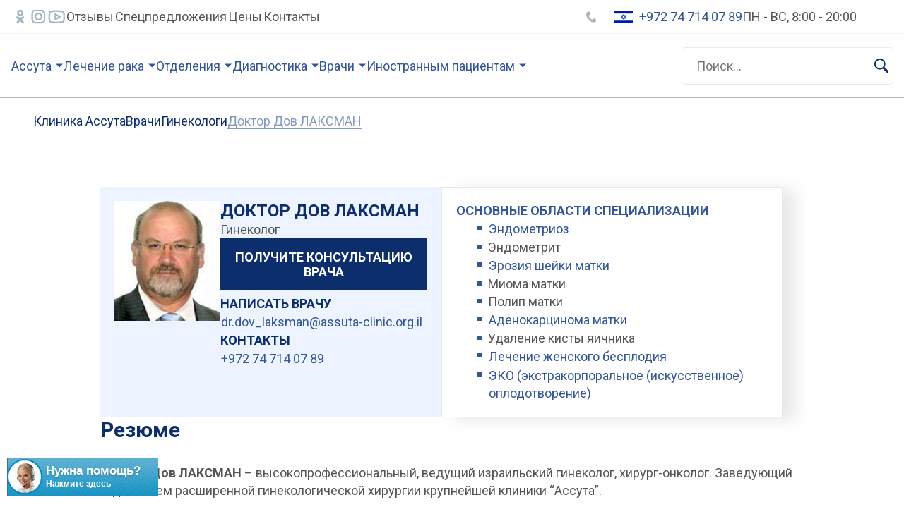

--- FILE ---
content_type: text/html; charset=UTF-8
request_url: https://assuta-clinic.org.il/doctors/ginekologi/doktor-dov-laksman/
body_size: 19902
content:




<!DOCTYPE html>
<html lang="ru-RU">

<head>
   <meta charset="UTF-8">
   <meta name="viewport" content="width=device-width, initial-scale=1.0">

   <link rel="preconnect" href="https://fonts.googleapis.com">
   <link rel="preconnect" href="https://fonts.gstatic.com" crossorigin>
   <link href="https://fonts.googleapis.com/css2?family=Roboto:wght@300;400;500;700;900&display=swap" rel="stylesheet">

   <meta name='robots' content='index, follow, max-image-preview:large, max-snippet:-1, max-video-preview:-1' />
	<style>img:is([sizes="auto" i], [sizes^="auto," i]) { contain-intrinsic-size: 3000px 1500px }</style>
	
	<!-- This site is optimized with the Yoast SEO plugin v26.2 - https://yoast.com/wordpress/plugins/seo/ -->
	<title>Доктор Дов ЛАКСМАН гинеколог в Израиле</title>
	<meta name="description" content="Доктор Дов ЛАКСМАН - ведущий израильский гинеколог. Специализация: эндометриоз. Запись на консультацию в клинике Ассута" />
	<link rel="canonical" href="https://assuta-clinic.org.il/doctors/ginekologi/doktor-dov-laksman/" />
	<meta property="og:locale" content="ru_RU" />
	<meta property="og:type" content="article" />
	<meta property="og:title" content="Доктор Дов ЛАКСМАН гинеколог в Израиле" />
	<meta property="og:description" content="Доктор Дов ЛАКСМАН - ведущий израильский гинеколог. Специализация: эндометриоз. Запись на консультацию в клинике Ассута" />
	<meta property="og:url" content="https://assuta-clinic.org.il/doctors/ginekologi/doktor-dov-laksman/" />
	<meta property="og:site_name" content="Клиника Ассута" />
	<meta property="article:modified_time" content="2023-02-07T10:18:37+00:00" />
	<meta name="twitter:card" content="summary_large_image" />
	<script type="application/ld+json" class="yoast-schema-graph">{"@context":"https://schema.org","@graph":[{"@type":"WebPage","@id":"https://assuta-clinic.org.il/doctors/ginekologi/doktor-dov-laksman/","url":"https://assuta-clinic.org.il/doctors/ginekologi/doktor-dov-laksman/","name":"Доктор Дов ЛАКСМАН гинеколог в Израиле","isPartOf":{"@id":"https://assuta-clinic.org.il/#website"},"datePublished":"2019-02-15T15:50:54+00:00","dateModified":"2023-02-07T10:18:37+00:00","description":"Доктор Дов ЛАКСМАН - ведущий израильский гинеколог. Специализация: эндометриоз. Запись на консультацию в клинике Ассута","breadcrumb":{"@id":"https://assuta-clinic.org.il/doctors/ginekologi/doktor-dov-laksman/#breadcrumb"},"inLanguage":"ru-RU","potentialAction":[{"@type":"ReadAction","target":["https://assuta-clinic.org.il/doctors/ginekologi/doktor-dov-laksman/"]}]},{"@type":"BreadcrumbList","@id":"https://assuta-clinic.org.il/doctors/ginekologi/doktor-dov-laksman/#breadcrumb","itemListElement":[{"@type":"ListItem","position":1,"name":"Главная страница","item":"https://assuta-clinic.org.il/"},{"@type":"ListItem","position":2,"name":"Врачи","item":"https://assuta-clinic.org.il/doctors/"},{"@type":"ListItem","position":3,"name":"Доктор Дов ЛАКСМАН"}]},{"@type":"WebSite","@id":"https://assuta-clinic.org.il/#website","url":"https://assuta-clinic.org.il/","name":"Клиника Ассута","description":"Клиника Ассута","potentialAction":[{"@type":"SearchAction","target":{"@type":"EntryPoint","urlTemplate":"https://assuta-clinic.org.il/?s={search_term_string}"},"query-input":{"@type":"PropertyValueSpecification","valueRequired":true,"valueName":"search_term_string"}}],"inLanguage":"ru-RU"}]}</script>
	<!-- / Yoast SEO plugin. -->


<link rel='dns-prefetch' href='//ajax.googleapis.com' />
<link rel='dns-prefetch' href='//cdn.jsdelivr.net' />
<link rel='dns-prefetch' href='//cdnjs.cloudflare.com' />
<script type="text/javascript">
/* <![CDATA[ */
window._wpemojiSettings = {"baseUrl":"https:\/\/s.w.org\/images\/core\/emoji\/16.0.1\/72x72\/","ext":".png","svgUrl":"https:\/\/s.w.org\/images\/core\/emoji\/16.0.1\/svg\/","svgExt":".svg","source":{"concatemoji":"https:\/\/assuta-clinic.org.il\/wp-includes\/js\/wp-emoji-release.min.js?ver=6.8.3"}};
/*! This file is auto-generated */
!function(s,n){var o,i,e;function c(e){try{var t={supportTests:e,timestamp:(new Date).valueOf()};sessionStorage.setItem(o,JSON.stringify(t))}catch(e){}}function p(e,t,n){e.clearRect(0,0,e.canvas.width,e.canvas.height),e.fillText(t,0,0);var t=new Uint32Array(e.getImageData(0,0,e.canvas.width,e.canvas.height).data),a=(e.clearRect(0,0,e.canvas.width,e.canvas.height),e.fillText(n,0,0),new Uint32Array(e.getImageData(0,0,e.canvas.width,e.canvas.height).data));return t.every(function(e,t){return e===a[t]})}function u(e,t){e.clearRect(0,0,e.canvas.width,e.canvas.height),e.fillText(t,0,0);for(var n=e.getImageData(16,16,1,1),a=0;a<n.data.length;a++)if(0!==n.data[a])return!1;return!0}function f(e,t,n,a){switch(t){case"flag":return n(e,"\ud83c\udff3\ufe0f\u200d\u26a7\ufe0f","\ud83c\udff3\ufe0f\u200b\u26a7\ufe0f")?!1:!n(e,"\ud83c\udde8\ud83c\uddf6","\ud83c\udde8\u200b\ud83c\uddf6")&&!n(e,"\ud83c\udff4\udb40\udc67\udb40\udc62\udb40\udc65\udb40\udc6e\udb40\udc67\udb40\udc7f","\ud83c\udff4\u200b\udb40\udc67\u200b\udb40\udc62\u200b\udb40\udc65\u200b\udb40\udc6e\u200b\udb40\udc67\u200b\udb40\udc7f");case"emoji":return!a(e,"\ud83e\udedf")}return!1}function g(e,t,n,a){var r="undefined"!=typeof WorkerGlobalScope&&self instanceof WorkerGlobalScope?new OffscreenCanvas(300,150):s.createElement("canvas"),o=r.getContext("2d",{willReadFrequently:!0}),i=(o.textBaseline="top",o.font="600 32px Arial",{});return e.forEach(function(e){i[e]=t(o,e,n,a)}),i}function t(e){var t=s.createElement("script");t.src=e,t.defer=!0,s.head.appendChild(t)}"undefined"!=typeof Promise&&(o="wpEmojiSettingsSupports",i=["flag","emoji"],n.supports={everything:!0,everythingExceptFlag:!0},e=new Promise(function(e){s.addEventListener("DOMContentLoaded",e,{once:!0})}),new Promise(function(t){var n=function(){try{var e=JSON.parse(sessionStorage.getItem(o));if("object"==typeof e&&"number"==typeof e.timestamp&&(new Date).valueOf()<e.timestamp+604800&&"object"==typeof e.supportTests)return e.supportTests}catch(e){}return null}();if(!n){if("undefined"!=typeof Worker&&"undefined"!=typeof OffscreenCanvas&&"undefined"!=typeof URL&&URL.createObjectURL&&"undefined"!=typeof Blob)try{var e="postMessage("+g.toString()+"("+[JSON.stringify(i),f.toString(),p.toString(),u.toString()].join(",")+"));",a=new Blob([e],{type:"text/javascript"}),r=new Worker(URL.createObjectURL(a),{name:"wpTestEmojiSupports"});return void(r.onmessage=function(e){c(n=e.data),r.terminate(),t(n)})}catch(e){}c(n=g(i,f,p,u))}t(n)}).then(function(e){for(var t in e)n.supports[t]=e[t],n.supports.everything=n.supports.everything&&n.supports[t],"flag"!==t&&(n.supports.everythingExceptFlag=n.supports.everythingExceptFlag&&n.supports[t]);n.supports.everythingExceptFlag=n.supports.everythingExceptFlag&&!n.supports.flag,n.DOMReady=!1,n.readyCallback=function(){n.DOMReady=!0}}).then(function(){return e}).then(function(){var e;n.supports.everything||(n.readyCallback(),(e=n.source||{}).concatemoji?t(e.concatemoji):e.wpemoji&&e.twemoji&&(t(e.twemoji),t(e.wpemoji)))}))}((window,document),window._wpemojiSettings);
/* ]]> */
</script>
<style id='wp-emoji-styles-inline-css' type='text/css'>

	img.wp-smiley, img.emoji {
		display: inline !important;
		border: none !important;
		box-shadow: none !important;
		height: 1em !important;
		width: 1em !important;
		margin: 0 0.07em !important;
		vertical-align: -0.1em !important;
		background: none !important;
		padding: 0 !important;
	}
</style>
<link rel='stylesheet' id='wp-block-library-css' href='https://assuta-clinic.org.il/wp-includes/css/dist/block-library/style.min.css?ver=6.8.3' type='text/css' media='all' />
<style id='classic-theme-styles-inline-css' type='text/css'>
/*! This file is auto-generated */
.wp-block-button__link{color:#fff;background-color:#32373c;border-radius:9999px;box-shadow:none;text-decoration:none;padding:calc(.667em + 2px) calc(1.333em + 2px);font-size:1.125em}.wp-block-file__button{background:#32373c;color:#fff;text-decoration:none}
</style>
<style id='global-styles-inline-css' type='text/css'>
:root{--wp--preset--aspect-ratio--square: 1;--wp--preset--aspect-ratio--4-3: 4/3;--wp--preset--aspect-ratio--3-4: 3/4;--wp--preset--aspect-ratio--3-2: 3/2;--wp--preset--aspect-ratio--2-3: 2/3;--wp--preset--aspect-ratio--16-9: 16/9;--wp--preset--aspect-ratio--9-16: 9/16;--wp--preset--color--black: #000000;--wp--preset--color--cyan-bluish-gray: #abb8c3;--wp--preset--color--white: #ffffff;--wp--preset--color--pale-pink: #f78da7;--wp--preset--color--vivid-red: #cf2e2e;--wp--preset--color--luminous-vivid-orange: #ff6900;--wp--preset--color--luminous-vivid-amber: #fcb900;--wp--preset--color--light-green-cyan: #7bdcb5;--wp--preset--color--vivid-green-cyan: #00d084;--wp--preset--color--pale-cyan-blue: #8ed1fc;--wp--preset--color--vivid-cyan-blue: #0693e3;--wp--preset--color--vivid-purple: #9b51e0;--wp--preset--gradient--vivid-cyan-blue-to-vivid-purple: linear-gradient(135deg,rgba(6,147,227,1) 0%,rgb(155,81,224) 100%);--wp--preset--gradient--light-green-cyan-to-vivid-green-cyan: linear-gradient(135deg,rgb(122,220,180) 0%,rgb(0,208,130) 100%);--wp--preset--gradient--luminous-vivid-amber-to-luminous-vivid-orange: linear-gradient(135deg,rgba(252,185,0,1) 0%,rgba(255,105,0,1) 100%);--wp--preset--gradient--luminous-vivid-orange-to-vivid-red: linear-gradient(135deg,rgba(255,105,0,1) 0%,rgb(207,46,46) 100%);--wp--preset--gradient--very-light-gray-to-cyan-bluish-gray: linear-gradient(135deg,rgb(238,238,238) 0%,rgb(169,184,195) 100%);--wp--preset--gradient--cool-to-warm-spectrum: linear-gradient(135deg,rgb(74,234,220) 0%,rgb(151,120,209) 20%,rgb(207,42,186) 40%,rgb(238,44,130) 60%,rgb(251,105,98) 80%,rgb(254,248,76) 100%);--wp--preset--gradient--blush-light-purple: linear-gradient(135deg,rgb(255,206,236) 0%,rgb(152,150,240) 100%);--wp--preset--gradient--blush-bordeaux: linear-gradient(135deg,rgb(254,205,165) 0%,rgb(254,45,45) 50%,rgb(107,0,62) 100%);--wp--preset--gradient--luminous-dusk: linear-gradient(135deg,rgb(255,203,112) 0%,rgb(199,81,192) 50%,rgb(65,88,208) 100%);--wp--preset--gradient--pale-ocean: linear-gradient(135deg,rgb(255,245,203) 0%,rgb(182,227,212) 50%,rgb(51,167,181) 100%);--wp--preset--gradient--electric-grass: linear-gradient(135deg,rgb(202,248,128) 0%,rgb(113,206,126) 100%);--wp--preset--gradient--midnight: linear-gradient(135deg,rgb(2,3,129) 0%,rgb(40,116,252) 100%);--wp--preset--font-size--small: 13px;--wp--preset--font-size--medium: 20px;--wp--preset--font-size--large: 36px;--wp--preset--font-size--x-large: 42px;--wp--preset--spacing--20: 0.44rem;--wp--preset--spacing--30: 0.67rem;--wp--preset--spacing--40: 1rem;--wp--preset--spacing--50: 1.5rem;--wp--preset--spacing--60: 2.25rem;--wp--preset--spacing--70: 3.38rem;--wp--preset--spacing--80: 5.06rem;--wp--preset--shadow--natural: 6px 6px 9px rgba(0, 0, 0, 0.2);--wp--preset--shadow--deep: 12px 12px 50px rgba(0, 0, 0, 0.4);--wp--preset--shadow--sharp: 6px 6px 0px rgba(0, 0, 0, 0.2);--wp--preset--shadow--outlined: 6px 6px 0px -3px rgba(255, 255, 255, 1), 6px 6px rgba(0, 0, 0, 1);--wp--preset--shadow--crisp: 6px 6px 0px rgba(0, 0, 0, 1);}:where(.is-layout-flex){gap: 0.5em;}:where(.is-layout-grid){gap: 0.5em;}body .is-layout-flex{display: flex;}.is-layout-flex{flex-wrap: wrap;align-items: center;}.is-layout-flex > :is(*, div){margin: 0;}body .is-layout-grid{display: grid;}.is-layout-grid > :is(*, div){margin: 0;}:where(.wp-block-columns.is-layout-flex){gap: 2em;}:where(.wp-block-columns.is-layout-grid){gap: 2em;}:where(.wp-block-post-template.is-layout-flex){gap: 1.25em;}:where(.wp-block-post-template.is-layout-grid){gap: 1.25em;}.has-black-color{color: var(--wp--preset--color--black) !important;}.has-cyan-bluish-gray-color{color: var(--wp--preset--color--cyan-bluish-gray) !important;}.has-white-color{color: var(--wp--preset--color--white) !important;}.has-pale-pink-color{color: var(--wp--preset--color--pale-pink) !important;}.has-vivid-red-color{color: var(--wp--preset--color--vivid-red) !important;}.has-luminous-vivid-orange-color{color: var(--wp--preset--color--luminous-vivid-orange) !important;}.has-luminous-vivid-amber-color{color: var(--wp--preset--color--luminous-vivid-amber) !important;}.has-light-green-cyan-color{color: var(--wp--preset--color--light-green-cyan) !important;}.has-vivid-green-cyan-color{color: var(--wp--preset--color--vivid-green-cyan) !important;}.has-pale-cyan-blue-color{color: var(--wp--preset--color--pale-cyan-blue) !important;}.has-vivid-cyan-blue-color{color: var(--wp--preset--color--vivid-cyan-blue) !important;}.has-vivid-purple-color{color: var(--wp--preset--color--vivid-purple) !important;}.has-black-background-color{background-color: var(--wp--preset--color--black) !important;}.has-cyan-bluish-gray-background-color{background-color: var(--wp--preset--color--cyan-bluish-gray) !important;}.has-white-background-color{background-color: var(--wp--preset--color--white) !important;}.has-pale-pink-background-color{background-color: var(--wp--preset--color--pale-pink) !important;}.has-vivid-red-background-color{background-color: var(--wp--preset--color--vivid-red) !important;}.has-luminous-vivid-orange-background-color{background-color: var(--wp--preset--color--luminous-vivid-orange) !important;}.has-luminous-vivid-amber-background-color{background-color: var(--wp--preset--color--luminous-vivid-amber) !important;}.has-light-green-cyan-background-color{background-color: var(--wp--preset--color--light-green-cyan) !important;}.has-vivid-green-cyan-background-color{background-color: var(--wp--preset--color--vivid-green-cyan) !important;}.has-pale-cyan-blue-background-color{background-color: var(--wp--preset--color--pale-cyan-blue) !important;}.has-vivid-cyan-blue-background-color{background-color: var(--wp--preset--color--vivid-cyan-blue) !important;}.has-vivid-purple-background-color{background-color: var(--wp--preset--color--vivid-purple) !important;}.has-black-border-color{border-color: var(--wp--preset--color--black) !important;}.has-cyan-bluish-gray-border-color{border-color: var(--wp--preset--color--cyan-bluish-gray) !important;}.has-white-border-color{border-color: var(--wp--preset--color--white) !important;}.has-pale-pink-border-color{border-color: var(--wp--preset--color--pale-pink) !important;}.has-vivid-red-border-color{border-color: var(--wp--preset--color--vivid-red) !important;}.has-luminous-vivid-orange-border-color{border-color: var(--wp--preset--color--luminous-vivid-orange) !important;}.has-luminous-vivid-amber-border-color{border-color: var(--wp--preset--color--luminous-vivid-amber) !important;}.has-light-green-cyan-border-color{border-color: var(--wp--preset--color--light-green-cyan) !important;}.has-vivid-green-cyan-border-color{border-color: var(--wp--preset--color--vivid-green-cyan) !important;}.has-pale-cyan-blue-border-color{border-color: var(--wp--preset--color--pale-cyan-blue) !important;}.has-vivid-cyan-blue-border-color{border-color: var(--wp--preset--color--vivid-cyan-blue) !important;}.has-vivid-purple-border-color{border-color: var(--wp--preset--color--vivid-purple) !important;}.has-vivid-cyan-blue-to-vivid-purple-gradient-background{background: var(--wp--preset--gradient--vivid-cyan-blue-to-vivid-purple) !important;}.has-light-green-cyan-to-vivid-green-cyan-gradient-background{background: var(--wp--preset--gradient--light-green-cyan-to-vivid-green-cyan) !important;}.has-luminous-vivid-amber-to-luminous-vivid-orange-gradient-background{background: var(--wp--preset--gradient--luminous-vivid-amber-to-luminous-vivid-orange) !important;}.has-luminous-vivid-orange-to-vivid-red-gradient-background{background: var(--wp--preset--gradient--luminous-vivid-orange-to-vivid-red) !important;}.has-very-light-gray-to-cyan-bluish-gray-gradient-background{background: var(--wp--preset--gradient--very-light-gray-to-cyan-bluish-gray) !important;}.has-cool-to-warm-spectrum-gradient-background{background: var(--wp--preset--gradient--cool-to-warm-spectrum) !important;}.has-blush-light-purple-gradient-background{background: var(--wp--preset--gradient--blush-light-purple) !important;}.has-blush-bordeaux-gradient-background{background: var(--wp--preset--gradient--blush-bordeaux) !important;}.has-luminous-dusk-gradient-background{background: var(--wp--preset--gradient--luminous-dusk) !important;}.has-pale-ocean-gradient-background{background: var(--wp--preset--gradient--pale-ocean) !important;}.has-electric-grass-gradient-background{background: var(--wp--preset--gradient--electric-grass) !important;}.has-midnight-gradient-background{background: var(--wp--preset--gradient--midnight) !important;}.has-small-font-size{font-size: var(--wp--preset--font-size--small) !important;}.has-medium-font-size{font-size: var(--wp--preset--font-size--medium) !important;}.has-large-font-size{font-size: var(--wp--preset--font-size--large) !important;}.has-x-large-font-size{font-size: var(--wp--preset--font-size--x-large) !important;}
:where(.wp-block-post-template.is-layout-flex){gap: 1.25em;}:where(.wp-block-post-template.is-layout-grid){gap: 1.25em;}
:where(.wp-block-columns.is-layout-flex){gap: 2em;}:where(.wp-block-columns.is-layout-grid){gap: 2em;}
:root :where(.wp-block-pullquote){font-size: 1.5em;line-height: 1.6;}
</style>
<link rel='stylesheet' id='contact-form-7-css' href='https://assuta-clinic.org.il/wp-content/plugins/contact-form-7/includes/css/styles.css?ver=6.1.3' type='text/css' media='all' />
<link rel='stylesheet' id='slick-style-css' href='//cdn.jsdelivr.net/npm/slick-carousel@1.8.1/slick/slick.css?ver=6.8.3' type='text/css' media='all' />
<link rel='stylesheet' id='fancybox-style-css' href='https://cdn.jsdelivr.net/gh/fancyapps/fancybox@3.5.7/dist/jquery.fancybox.min.css?ver=6.8.3' type='text/css' media='all' />
<link rel='stylesheet' id='swiper-style-css' href='https://cdnjs.cloudflare.com/ajax/libs/Swiper/7.4.1/swiper-bundle.min.css?ver=6.8.3' type='text/css' media='all' />
<link rel='stylesheet' id='main-style-css' href='https://assuta-clinic.org.il/wp-content/themes/assuta-clinic/assets/css/style.min.css?ver=6.8.3' type='text/css' media='all' />
<link rel='stylesheet' id='fix-style-css' href='https://assuta-clinic.org.il/wp-content/themes/assuta-clinic/assets/css/fix.css?ver=6.8.3' type='text/css' media='all' />
<script type="text/javascript" src="https://ajax.googleapis.com/ajax/libs/jquery/3.6.0/jquery.min.js?ver=6.8.3" id="jquery-js"></script>
<link rel="https://api.w.org/" href="https://assuta-clinic.org.il/wp-json/" /><link rel="EditURI" type="application/rsd+xml" title="RSD" href="https://assuta-clinic.org.il/xmlrpc.php?rsd" />
<meta name="generator" content="WordPress 6.8.3" />
<link rel='shortlink' href='https://assuta-clinic.org.il/?p=931' />
<link rel="alternate" title="oEmbed (JSON)" type="application/json+oembed" href="https://assuta-clinic.org.il/wp-json/oembed/1.0/embed?url=https%3A%2F%2Fassuta-clinic.org.il%2Fdoctors%2Fginekologi%2Fdoktor-dov-laksman%2F" />
<link rel="alternate" title="oEmbed (XML)" type="text/xml+oembed" href="https://assuta-clinic.org.il/wp-json/oembed/1.0/embed?url=https%3A%2F%2Fassuta-clinic.org.il%2Fdoctors%2Fginekologi%2Fdoktor-dov-laksman%2F&#038;format=xml" />
<link rel="icon" href="https://assuta-clinic.org.il/wp-content/uploads/2022/11/favicon.png" sizes="32x32" />
<link rel="icon" href="https://assuta-clinic.org.il/wp-content/uploads/2022/11/favicon.png" sizes="192x192" />
<link rel="apple-touch-icon" href="https://assuta-clinic.org.il/wp-content/uploads/2022/11/favicon.png" />
<meta name="msapplication-TileImage" content="https://assuta-clinic.org.il/wp-content/uploads/2022/11/favicon.png" />

<!-- Google Tag Manager -->
<script>(function(w,d,s,l,i){w[l]=w[l]||[];w[l].push({'gtm.start':
new Date().getTime(),event:'gtm.js'});var f=d.getElementsByTagName(s)[0],
j=d.createElement(s),dl=l!='dataLayer'?'&l='+l:'';j.async=true;j.src=
'https://www.googletagmanager.com/gtm.js?id='+i+dl;f.parentNode.insertBefore(j,f);
})(window,document,'script','dataLayer','GTM-MTVM6K3');</script>
<!-- End Google Tag Manager -->

<script type="text/javascript">
    (function(c,l,a,r,i,t,y){
        c[a]=c[a]||function(){(c[a].q=c[a].q||[]).push(arguments)};
        t=l.createElement(r);t.async=1;t.src="https://www.clarity.ms/tag/"+i;
        y=l.getElementsByTagName(r)[0];y.parentNode.insertBefore(t,y);
    })(window, document, "clarity", "script", "h0pk8vbt4m");
</script>

<script type="text/javascript">
var vsid = "assutacliniccoil";
(function() {
var vsjs = document.createElement('script'); vsjs.type = 'text/javascript'; vsjs.async = true; vsjs.setAttribute('defer', 'defer');
 vsjs.src = 'https://www.virtualspirits.com/vsa/chat.js';
  var s = document.getElementsByTagName('script')[0]; s.parentNode.insertBefore(vsjs, s);
})();
</script>
</head>

<body><!-- Google Tag Manager (noscript) -->
<noscript><iframe src="https://www.googletagmanager.com/ns.html?id=GTM-MTVM6K3"
height="0" width="0" style="display:none;visibility:hidden"></iframe></noscript>
<!-- End Google Tag Manager (noscript) -->

   
   
   <button class="btn__top"></button>

   <div class="top-menu">
      <div class="container-full top-menu__wrap">
         <div class="top-menu__left">
                           <div class="soc-list--second">
                                       <a class="soc-link link_type_ok" href="https://ok.ru/group/55109993496580" target="_blank" rel="nofollow"></a>
                                                         <a class="soc-link link_instagram" href="https://www.instagram.com/assuta_express_medical/?hl=ru" target="_blank" rel="nofollow"></a>
                                                         <a class="soc-link link_youtube" href="https://www.youtube.com/channel/UCkX1fTCLcekh7ybkIylZCtw" target="_blank" rel="nofollow"></a>
                                 </div>
                        <nav class="top-menu__nav nav">
               <ul id="menu-top-menu" class="menu"><li id="menu-item-906" class="menu-item menu-item-type-post_type menu-item-object-page menu-item-906"><a href="https://assuta-clinic.org.il/otzyvy/">Отзывы</a></li>
<li id="menu-item-907" class="menu-item menu-item-type-post_type menu-item-object-page menu-item-907"><a href="https://assuta-clinic.org.il/special-offers/">Спецпредложения</a></li>
<li id="menu-item-908" class="menu-item menu-item-type-post_type menu-item-object-page menu-item-908"><a href="https://assuta-clinic.org.il/ceny/">Цены</a></li>
<li id="menu-item-905" class="menu-item menu-item-type-post_type menu-item-object-page menu-item-905"><a href="https://assuta-clinic.org.il/contacts/">Контакты</a></li>
</ul>            </nav>
         </div>
                     <div class="top-menu__right contact-list">
                                 <a class="contact-item phone-ru" href="tel:+7 495 105 92 19">+7 495 105 92 19</a>
                                                <a class="contact-item phone-ua" href="tel:+380 44 299 59 26">+380 44 299 59 26 </a>
                                                <a class="contact-item phone-is" href="tel:+972 74 714 07 89">+972 74 714 07 89</a>
                                                <div class="time">ПН - ВС, 8:00 - 20:00</div>
                           </div>
               </div>
   </div>


   <header class="header">
      <div class="wrp" style="position: relative;">
         <div class="container-full header__wrapper">
            <div class="header__left">
                                                      <a class="logo__wrapper header__logo" href="https://assuta-clinic.org.il">
                        <img class="logo__img icon" src="https://assuta-clinic.org.il/wp-content/uploads/2022/11/logo.png" alt="">
                     </a>
                   
                
               <div class="header__menu">
                  <nav class="header__nav nav">
                     <ul id="menu-header-menu" class="menu"><li id="menu-item-849" class="min menu-item menu-item-type-post_type menu-item-object-page menu-item-home menu-item-has-children menu-item-849"><a href="https://assuta-clinic.org.il/">Ассута</a>
<ul class="sub-menu">
	<li id="menu-item-850" class="menu-item menu-item-type-post_type menu-item-object-page menu-item-850"><a href="https://assuta-clinic.org.il/foto-galereya/">Галерея</a></li>
	<li id="menu-item-853" class="menu-item menu-item-type-post_type menu-item-object-page menu-item-853"><a href="https://assuta-clinic.org.il/training/">Обучение</a></li>
	<li id="menu-item-852" class="menu-item menu-item-type-post_type menu-item-object-page menu-item-852"><a href="https://assuta-clinic.org.il/news/">Новости</a></li>
	<li id="menu-item-851" class="menu-item menu-item-type-post_type menu-item-object-page menu-item-851"><a href="https://assuta-clinic.org.il/metody-lecheniya/">Методы лечения</a></li>
</ul>
</li>
<li id="menu-item-2902" class="min menu-item menu-item-type-post_type menu-item-object-otdeleniya menu-item-has-children menu-item-2902"><a href="https://assuta-clinic.org.il/otdeleniya/onkologiya/">Лечение рака</a>
<ul class="sub-menu">
	<li id="menu-item-855" class="menu-item menu-item-type-post_type menu-item-object-page menu-item-855"><a href="https://assuta-clinic.org.il/diagnostika-raka/">Диагностика рака</a></li>
	<li id="menu-item-2903" class="menu-item menu-item-type-post_type menu-item-object-metody-lecheniya menu-item-2903"><a href="https://assuta-clinic.org.il/metody-lecheniya/khimioterapiya/">Химиотерапия</a></li>
	<li id="menu-item-2904" class="menu-item menu-item-type-post_type menu-item-object-metody-lecheniya menu-item-2904"><a href="https://assuta-clinic.org.il/metody-lecheniya/luchevaya-terapiya/">Лучевая терапия</a></li>
	<li id="menu-item-2905" class="menu-item menu-item-type-post_type menu-item-object-metody-lecheniya menu-item-2905"><a href="https://assuta-clinic.org.il/metody-lecheniya/gormonalnaya-terapiya/">Гормональная терапия</a></li>
	<li id="menu-item-2906" class="menu-item menu-item-type-post_type menu-item-object-metody-lecheniya menu-item-2906"><a href="https://assuta-clinic.org.il/metody-lecheniya/bioterapiya/">Биотерапия</a></li>
	<li id="menu-item-860" class="menu-item menu-item-type-post_type menu-item-object-page menu-item-860"><a href="https://assuta-clinic.org.il/gde-lechit-rak/">Где лечить рак</a></li>
</ul>
</li>
<li id="menu-item-861" class="menu-item menu-item-type-post_type menu-item-object-page menu-item-has-children menu-item-861"><a href="https://assuta-clinic.org.il/otdeleniya/">Отделения</a>
<ul class="sub-menu">
	<li id="menu-item-2923" class="menu-item menu-item-type-post_type menu-item-object-otdeleniya menu-item-2923"><a href="https://assuta-clinic.org.il/otdeleniya/gastroenterologiya/">Гастроэнтерология</a></li>
	<li id="menu-item-2940" class="menu-item menu-item-type-post_type menu-item-object-otdeleniya menu-item-2940"><a href="https://assuta-clinic.org.il/otdeleniya/pediatriya/">Педиатрия</a></li>
	<li id="menu-item-2934" class="menu-item menu-item-type-post_type menu-item-object-otdeleniya menu-item-2934"><a href="https://assuta-clinic.org.il/otdeleniya/obshchaya-khirurgiya/">Общая хирургия</a></li>
	<li id="menu-item-2943" class="menu-item menu-item-type-post_type menu-item-object-otdeleniya menu-item-2943"><a href="https://assuta-clinic.org.il/otdeleniya/pulmonologiya/">Пульмонология</a></li>
	<li id="menu-item-2924" class="menu-item menu-item-type-post_type menu-item-object-otdeleniya menu-item-2924"><a href="https://assuta-clinic.org.il/otdeleniya/gematologiya/">Гематология</a></li>
	<li id="menu-item-2951" class="menu-item menu-item-type-post_type menu-item-object-page menu-item-2951"><a href="https://assuta-clinic.org.il/diagnostika/">Диагностика</a></li>
	<li id="menu-item-2936" class="menu-item menu-item-type-post_type menu-item-object-otdeleniya menu-item-2936"><a href="https://assuta-clinic.org.il/otdeleniya/onkologiya/">Онкология</a></li>
	<li id="menu-item-2944" class="menu-item menu-item-type-post_type menu-item-object-otdeleniya menu-item-2944"><a href="https://assuta-clinic.org.il/otdeleniya/revmatologiya/">Ревматология</a></li>
	<li id="menu-item-2925" class="menu-item menu-item-type-post_type menu-item-object-otdeleniya menu-item-2925"><a href="https://assuta-clinic.org.il/otdeleniya/gepatologiya/">Гепатология</a></li>
	<li id="menu-item-2929" class="menu-item menu-item-type-post_type menu-item-object-otdeleniya menu-item-2929"><a href="https://assuta-clinic.org.il/otdeleniya/kardiologiya/">Кардиология</a></li>
	<li id="menu-item-2937" class="menu-item menu-item-type-post_type menu-item-object-otdeleniya menu-item-2937"><a href="https://assuta-clinic.org.il/otdeleniya/ortopediya/">Ортопедия</a></li>
	<li id="menu-item-2945" class="menu-item menu-item-type-post_type menu-item-object-otdeleniya menu-item-2945"><a href="https://assuta-clinic.org.il/otdeleniya/sosudistaya-khirurgiya/">Сосудистая хирургия</a></li>
	<li id="menu-item-2926" class="menu-item menu-item-type-post_type menu-item-object-otdeleniya menu-item-2926"><a href="https://assuta-clinic.org.il/otdeleniya/ginekologiya/">Гинекология</a></li>
	<li id="menu-item-2930" class="menu-item menu-item-type-post_type menu-item-object-otdeleniya menu-item-2930"><a href="https://assuta-clinic.org.il/otdeleniya/mammologiya/">Маммология</a></li>
	<li id="menu-item-2938" class="menu-item menu-item-type-post_type menu-item-object-otdeleniya menu-item-2938"><a href="https://assuta-clinic.org.il/otdeleniya/otorinolaringologiya/">Оториноларингология</a></li>
	<li id="menu-item-2946" class="menu-item menu-item-type-post_type menu-item-object-otdeleniya menu-item-2946"><a href="https://assuta-clinic.org.il/otdeleniya/urologiya/">Урология</a></li>
	<li id="menu-item-2935" class="menu-item menu-item-type-post_type menu-item-object-otdeleniya menu-item-2935"><a href="https://assuta-clinic.org.il/otdeleniya/onkoginekologiya/">Онкогинекология</a></li>
	<li id="menu-item-2931" class="menu-item menu-item-type-post_type menu-item-object-otdeleniya menu-item-2931"><a href="https://assuta-clinic.org.il/otdeleniya/nevrologiya/">Неврология</a></li>
	<li id="menu-item-2939" class="menu-item menu-item-type-post_type menu-item-object-otdeleniya menu-item-2939"><a href="https://assuta-clinic.org.il/otdeleniya/oftalmologiya/">Офтальмология</a></li>
	<li id="menu-item-2947" class="menu-item menu-item-type-post_type menu-item-object-otdeleniya menu-item-2947"><a href="https://assuta-clinic.org.il/otdeleniya/tsentr-eko/">Центр ЭКО</a></li>
	<li id="menu-item-2927" class="menu-item menu-item-type-post_type menu-item-object-otdeleniya menu-item-2927"><a href="https://assuta-clinic.org.il/otdeleniya/dermatologiya/">Дерматология</a></li>
	<li id="menu-item-2932" class="menu-item menu-item-type-post_type menu-item-object-otdeleniya menu-item-2932"><a href="https://assuta-clinic.org.il/otdeleniya/neyrokhirurgiya/">Нейрохирургия</a></li>
	<li id="menu-item-2941" class="menu-item menu-item-type-post_type menu-item-object-otdeleniya menu-item-2941"><a href="https://assuta-clinic.org.il/otdeleniya/plasticheskaya-khirurgiya/">Пластическая хирургия</a></li>
	<li id="menu-item-2949" class="menu-item menu-item-type-post_type menu-item-object-otdeleniya menu-item-2949"><a href="https://assuta-clinic.org.il/otdeleniya/endokrinologiya/">Эндокринология</a></li>
	<li id="menu-item-2948" class="menu-item menu-item-type-post_type menu-item-object-otdeleniya menu-item-2948"><a href="https://assuta-clinic.org.il/otdeleniya/chelyustno-litsevaya-khirurgiya/">Челюстно-лицевая хирургия</a></li>
	<li id="menu-item-2933" class="menu-item menu-item-type-post_type menu-item-object-otdeleniya menu-item-2933"><a href="https://assuta-clinic.org.il/otdeleniya/nefrologiya/">Нефрология</a></li>
	<li id="menu-item-2942" class="menu-item menu-item-type-post_type menu-item-object-otdeleniya menu-item-2942"><a href="https://assuta-clinic.org.il/otdeleniya/proktologiya/">Проктология</a></li>
	<li id="menu-item-2950" class="menu-item menu-item-type-post_type menu-item-object-page menu-item-2950"><a href="https://assuta-clinic.org.il/experimental-treatment/">Экспериментальное лечение</a></li>
</ul>
</li>
<li id="menu-item-2953" class="min menu-item menu-item-type-post_type menu-item-object-page menu-item-has-children menu-item-2953"><a href="https://assuta-clinic.org.il/diagnostika/">Диагностика</a>
<ul class="sub-menu">
	<li id="menu-item-2954" class="menu-item menu-item-type-post_type menu-item-object-page menu-item-2954"><a href="https://assuta-clinic.org.il/check-up/">Check-up</a></li>
</ul>
</li>
<li id="menu-item-2955" class="menu-item menu-item-type-post_type menu-item-object-page menu-item-has-children menu-item-2955"><a href="https://assuta-clinic.org.il/doctors/">Врачи</a>
<ul class="sub-menu">
	<li id="menu-item-2956" class="menu-item menu-item-type-post_type menu-item-object-page menu-item-2956"><a href="https://assuta-clinic.org.il/doctors/allergologi/">Аллергологи</a></li>
	<li id="menu-item-2966" class="menu-item menu-item-type-post_type menu-item-object-page menu-item-2966"><a href="https://assuta-clinic.org.il/doctors/kardiologi/">Кардиологи</a></li>
	<li id="menu-item-2976" class="menu-item menu-item-type-post_type menu-item-object-page menu-item-2976"><a href="https://assuta-clinic.org.il/doctors/ortopedy/">Ортопеды</a></li>
	<li id="menu-item-2986" class="menu-item menu-item-type-post_type menu-item-object-page menu-item-2986"><a href="https://assuta-clinic.org.il/doctors/reproduktologi/">Репродуктологи</a></li>
	<li id="menu-item-2957" class="menu-item menu-item-type-post_type menu-item-object-page menu-item-2957"><a href="https://assuta-clinic.org.il/doctors/venerologi/">Венерологи</a></li>
	<li id="menu-item-2967" class="menu-item menu-item-type-post_type menu-item-object-page menu-item-2967"><a href="https://assuta-clinic.org.il/doctors/kardiokhirurgi/">Кардиохирурги</a></li>
	<li id="menu-item-2977" class="menu-item menu-item-type-post_type menu-item-object-page menu-item-2977"><a href="https://assuta-clinic.org.il/doctors/otorinolaringologi/">Оториноларингологи</a></li>
	<li id="menu-item-2987" class="menu-item menu-item-type-post_type menu-item-object-page menu-item-2987"><a href="https://assuta-clinic.org.il/doctors/sosudistye-khirurgi/">Сосудистые хирурги</a></li>
	<li id="menu-item-2958" class="menu-item menu-item-type-post_type menu-item-object-page menu-item-2958"><a href="https://assuta-clinic.org.il/doctors/gastroenterologi/">Гастроэнтерологи</a></li>
	<li id="menu-item-2968" class="menu-item menu-item-type-post_type menu-item-object-page menu-item-2968"><a href="https://assuta-clinic.org.il/doctors/mammologi/">Маммологи</a></li>
	<li id="menu-item-2978" class="menu-item menu-item-type-post_type menu-item-object-page menu-item-2978"><a href="https://assuta-clinic.org.il/doctors/oftalmologi/">Офтальмологи</a></li>
	<li id="menu-item-2988" class="menu-item menu-item-type-post_type menu-item-object-page menu-item-2988"><a href="https://assuta-clinic.org.il/doctors/torakalnye-khirurgi/">Торакальные хирурги</a></li>
	<li id="menu-item-2959" class="menu-item menu-item-type-post_type menu-item-object-page menu-item-2959"><a href="https://assuta-clinic.org.il/doctors/gematologi/">Гематологи</a></li>
	<li id="menu-item-2969" class="menu-item menu-item-type-post_type menu-item-object-page menu-item-2969"><a href="https://assuta-clinic.org.il/doctors/nevrologi/">Неврологи</a></li>
	<li id="menu-item-2979" class="menu-item menu-item-type-post_type menu-item-object-page menu-item-2979"><a href="https://assuta-clinic.org.il/doctors/pediatry/">Педиатры</a></li>
	<li id="menu-item-2989" class="menu-item menu-item-type-post_type menu-item-object-page menu-item-2989"><a href="https://assuta-clinic.org.il/doctors/travmatologi/">Травматологи</a></li>
	<li id="menu-item-2960" class="menu-item menu-item-type-post_type menu-item-object-page menu-item-2960"><a href="https://assuta-clinic.org.il/doctors/genetiki/">Генетики</a></li>
	<li id="menu-item-2970" class="menu-item menu-item-type-post_type menu-item-object-page menu-item-2970"><a href="https://assuta-clinic.org.il/doctors/neyrokhirurgi/">Нейрохирурги</a></li>
	<li id="menu-item-2980" class="menu-item menu-item-type-post_type menu-item-object-page menu-item-2980"><a href="https://assuta-clinic.org.il/doctors/plasticheskie-khirurgi/">Пластические хирурги</a></li>
	<li id="menu-item-2990" class="menu-item menu-item-type-post_type menu-item-object-page menu-item-2990"><a href="https://assuta-clinic.org.il/doctors/urologi/">Урологи</a></li>
	<li id="menu-item-2961" class="menu-item menu-item-type-post_type menu-item-object-page menu-item-2961"><a href="https://assuta-clinic.org.il/doctors/gepatologi/">Гепатологи</a></li>
	<li id="menu-item-2971" class="menu-item menu-item-type-post_type menu-item-object-page menu-item-2971"><a href="https://assuta-clinic.org.il/doctors/nefrologi/">Нефрологи</a></li>
	<li id="menu-item-2981" class="menu-item menu-item-type-post_type menu-item-object-page menu-item-2981"><a href="https://assuta-clinic.org.il/doctors/proktologi/">Проктологи</a></li>
	<li id="menu-item-2991" class="menu-item menu-item-type-post_type menu-item-object-page menu-item-2991"><a href="https://assuta-clinic.org.il/doctors/khirurgi-bariatry/">Хирурги-бариатры</a></li>
	<li id="menu-item-2962" class="menu-item menu-item-type-post_type menu-item-object-page menu-item-2962"><a href="https://assuta-clinic.org.il/doctors/ginekologi/">Гинекологи</a></li>
	<li id="menu-item-2972" class="menu-item menu-item-type-post_type menu-item-object-page menu-item-2972"><a href="https://assuta-clinic.org.il/doctors/obshchie-khirurgi/">Общие хирурги</a></li>
	<li id="menu-item-2982" class="menu-item menu-item-type-post_type menu-item-object-page menu-item-2982"><a href="https://assuta-clinic.org.il/doctors/psikhologi/">Психологи</a></li>
	<li id="menu-item-2992" class="menu-item menu-item-type-post_type menu-item-object-page menu-item-2992"><a href="https://assuta-clinic.org.il/doctors/chelyustno-litsevye-khirurgi/">Челюстно-лицевые хирурги</a></li>
	<li id="menu-item-2963" class="menu-item menu-item-type-post_type menu-item-object-page menu-item-2963"><a href="https://assuta-clinic.org.il/doctors/dermatologi/">Дерматологи</a></li>
	<li id="menu-item-2973" class="menu-item menu-item-type-post_type menu-item-object-page menu-item-2973"><a href="https://assuta-clinic.org.il/doctors/onkogematologi/">Онкогематологи</a></li>
	<li id="menu-item-2983" class="menu-item menu-item-type-post_type menu-item-object-page menu-item-2983"><a href="https://assuta-clinic.org.il/doctors/pulmonologi/">Пульмонологи</a></li>
	<li id="menu-item-2993" class="menu-item menu-item-type-post_type menu-item-object-page menu-item-2993"><a href="https://assuta-clinic.org.il/doctors/endokrinologi/">Эндокринологи</a></li>
	<li id="menu-item-2964" class="menu-item menu-item-type-post_type menu-item-object-page menu-item-2964"><a href="https://assuta-clinic.org.il/doctors/immunologi/">Иммунологи</a></li>
	<li id="menu-item-2974" class="menu-item menu-item-type-post_type menu-item-object-page menu-item-2974"><a href="https://assuta-clinic.org.il/doctors/onkologi/">Онкологи</a></li>
	<li id="menu-item-2984" class="menu-item menu-item-type-post_type menu-item-object-page menu-item-2984"><a href="https://assuta-clinic.org.il/doctors/radiologi/">Радиологи</a></li>
	<li id="menu-item-2994" class="menu-item menu-item-type-post_type menu-item-object-page menu-item-2994"><a href="https://assuta-clinic.org.il/doctors/epileptologi/">Эпилептологи</a></li>
	<li id="menu-item-2965" class="menu-item menu-item-type-post_type menu-item-object-page menu-item-2965"><a href="https://assuta-clinic.org.il/doctors/infektsionisty/">Инфекционисты</a></li>
	<li id="menu-item-2975" class="menu-item menu-item-type-post_type menu-item-object-page menu-item-2975"><a href="https://assuta-clinic.org.il/doctors/onkokhirurgi/">Онкохирурги</a></li>
	<li id="menu-item-2985" class="menu-item menu-item-type-post_type menu-item-object-page menu-item-2985"><a href="https://assuta-clinic.org.il/doctors/revmatologi/">Ревматологи</a></li>
</ul>
</li>
<li id="menu-item-2997" class="min menu-item menu-item-type-post_type menu-item-object-page menu-item-has-children menu-item-2997"><a href="https://assuta-clinic.org.il/inostrannym-patsientam/">Иностранным пациентам</a>
<ul class="sub-menu">
	<li id="menu-item-2995" class="menu-item menu-item-type-post_type menu-item-object-page menu-item-2995"><a href="https://assuta-clinic.org.il/voprosy-i-otvety/">Вопросы и ответы</a></li>
	<li id="menu-item-2996" class="menu-item menu-item-type-post_type menu-item-object-page menu-item-2996"><a href="https://assuta-clinic.org.il/zakon-o-pravakh-patsientov/">Закон о правах пациента</a></li>
</ul>
</li>
</ul>                  </nav>
               </div>
            </div>
            <div class="header__right">
               <div class="form-search top-search">
                  <form action="/" method="get">
    <input class="form-search__input" type="text" name="s" id="search" placeholder="Поиск..." value="">
    <div class="form-search__wrap">
        <button type="reset" class="form-search__reset">
            <svg width="23" height="23" viewBox="0 0 23 23" fill="none"
                xmlns="http://www.w3.org/2000/svg">
                <path d="M1 1L21 21" stroke="#0C2E6D" stroke-width="2" stroke-linecap="round" />
                <path d="M21 1L1 21" stroke="#0C2E6D" stroke-width="2" stroke-linecap="round" />
            </svg>
        </button>
        <button type="submit" class="form-search__submit">
            <svg width="24" height="24" viewBox="0 0 24 24" fill="none"
                xmlns="http://www.w3.org/2000/svg">
                <path d="M16.0277 2.74592C12.3665 -0.915308 6.40754 -0.915308 2.74631 2.74592C-0.914133 6.40795 -0.914133 12.3661 2.74631 16.0281C6.00673 19.2877 11.0847 19.637 14.7435 17.0916C14.8205 17.4559 14.9967 17.8036 15.2801 18.0869L20.612 23.4188C21.389 24.1943 22.6446 24.1943 23.4176 23.4188C24.1938 22.6426 24.1938 21.387 23.4176 20.6132L18.0857 15.2797C17.8039 14.9987 17.4555 14.8217 17.0912 14.7447C19.6381 11.0851 19.2889 6.00794 16.0277 2.74592ZM14.3443 14.3447C11.6109 17.0781 7.16233 17.0781 4.4297 14.3447C1.69786 11.6113 1.69786 7.16353 4.4297 4.43011C7.16233 1.69748 11.6109 1.69748 14.3443 4.43011C17.0777 7.16353 17.0777 11.6113 14.3443 14.3447Z" fill="#0C2E6D" />
            </svg>
        </button>
    </div>
</form>                  <div class="btn__search-close">
                     <svg width="23" height="23" viewBox="0 0 23 23" fill="none" xmlns="http://www.w3.org/2000/svg">
                        <path d="M1 1L21 21" stroke="#ffffff" stroke-width="2" stroke-linecap="round" />
                        <path d="M21 1L1 21" stroke="#ffffff" stroke-width="2" stroke-linecap="round" />
                     </svg>
                  </div>
               </div>

               <div class="btn-connect">
                  <svg width="20" height="20" viewBox="0 0 20 20" fill="none" xmlns="http://www.w3.org/2000/svg">
                     <path d="M19.0387 19.2735L19.9761 15.211C20.0777 14.7696 19.8472 14.3165 19.4332 14.1368L15.0583 12.2619C14.6755 12.0978 14.2263 12.2072 13.9645 12.5314L12.0271 14.8985C9.03105 13.4923 6.53892 11.0353 5.10535 7.97681L7.47249 6.03935C7.7967 5.77373 7.90608 5.32842 7.74202 4.94562L5.86705 0.570708C5.68346 0.152748 5.23035 -0.0777165 4.78895 0.0238439L0.726534 0.961325C0.304668 1.05898 -1.33514e-05 1.43397 -1.33514e-05 1.87537C-1.33514e-05 11.8791 8.10529 20 18.1246 20C18.5621 20 18.941 19.6992 19.0387 19.2735Z" fill="#0C2E6D" />
                  </svg>
               </div>
               <div class="header__search btn__search-open">
                  <svg width="24" height="22" viewBox="0 0 24 22" fill="none" xmlns="http://www.w3.org/2000/svg">
                     <path fill-rule="evenodd" clip-rule="evenodd" d="M18.1465 14.5833L22.9353 19.118C23.2797 19.4441 23.4519 19.8409 23.4517 20.3078C23.4517 20.7661 23.2748 21.1628 22.9212 21.4976C22.5678 21.8325 22.1488 22 21.6648 22C21.1617 22 20.7435 21.8325 20.4084 21.4976L15.6196 16.976C13.9535 18.0688 12.0966 18.6156 10.0487 18.6156C8.71784 18.6156 7.44505 18.371 6.23031 17.8819C5.01571 17.3925 3.96846 16.7316 3.08888 15.8984C2.2092 15.0655 1.5111 14.074 0.994607 12.9238C0.47802 11.7733 0.219727 10.5683 0.219727 9.30797C0.219727 8.04756 0.47802 6.84225 0.994607 5.69191C1.51115 4.54171 2.2092 3.54998 3.08888 2.71703C3.96846 1.88409 5.01552 1.22295 6.23031 0.733844C7.4449 0.244599 8.71784 0 10.0487 0C11.3797 0 12.6525 0.244599 13.8675 0.733844C15.082 1.22295 16.1289 1.88409 17.0085 2.71703C17.8881 3.54998 18.5862 4.54153 19.1027 5.69191C19.6195 6.84211 19.8779 8.04756 19.8779 9.30797C19.8779 11.2469 19.3005 13.0056 18.1465 14.5833ZM10.0487 15.2309C11.7708 15.2309 13.2436 14.6513 14.4676 13.4921C15.6915 12.333 16.3037 10.9385 16.3037 9.30769C16.3037 7.67719 15.6917 6.2822 14.4676 5.12329C13.2434 3.96434 11.7706 3.38461 10.0487 3.38461C8.32692 3.38461 6.85384 3.96411 5.63005 5.12329C4.40616 6.2822 3.79402 7.67719 3.79402 9.30769C3.79402 10.9385 4.40601 12.333 5.63005 13.4921C6.85408 14.6512 8.32692 15.2309 10.0487 15.2309Z" fill="#0C2E6D" />
                  </svg>
               </div>
               <button class="btn-hamb">
                  <span></span>
                  <span></span>
                  <span></span>
               </button>
            </div>
         </div>
      </div>
   </header>


   <div class="mobile mobile-menu">
      <div class="mobile__wrap">
         <button class="mobile__btn btn-back"></button>
         <button class="mobile__btn btn-close">
            <span></span>
            <span></span>
         </button>
         <nav class="mobile-nav nav">
            <ul id="menu-mobile-menu" class="menu"><li id="menu-item-879" class="menu-item menu-item-type-post_type menu-item-object-page menu-item-home menu-item-has-children menu-item-879"><a href="https://assuta-clinic.org.il/">Ассута</a>
<ul class="sub-menu">
	<li id="menu-item-880" class="menu-item menu-item-type-post_type menu-item-object-page menu-item-880"><a href="https://assuta-clinic.org.il/foto-galereya/">Галерея</a></li>
	<li id="menu-item-883" class="menu-item menu-item-type-post_type menu-item-object-page menu-item-883"><a href="https://assuta-clinic.org.il/training/">Обучение</a></li>
	<li id="menu-item-882" class="menu-item menu-item-type-post_type menu-item-object-page menu-item-882"><a href="https://assuta-clinic.org.il/news/">Новости</a></li>
	<li id="menu-item-881" class="menu-item menu-item-type-post_type menu-item-object-page menu-item-881"><a href="https://assuta-clinic.org.il/metody-lecheniya/">Методы лечения</a></li>
</ul>
</li>
<li id="menu-item-2998" class="menu-item menu-item-type-post_type menu-item-object-otdeleniya menu-item-has-children menu-item-2998"><a href="https://assuta-clinic.org.il/otdeleniya/onkologiya/">Лечение рака</a>
<ul class="sub-menu">
	<li id="menu-item-886" class="menu-item menu-item-type-post_type menu-item-object-page menu-item-886"><a href="https://assuta-clinic.org.il/diagnostika-raka/">Диагностика рака</a></li>
	<li id="menu-item-2999" class="menu-item menu-item-type-post_type menu-item-object-metody-lecheniya menu-item-2999"><a href="https://assuta-clinic.org.il/metody-lecheniya/khimioterapiya/">Химиотерапия</a></li>
	<li id="menu-item-3000" class="menu-item menu-item-type-post_type menu-item-object-metody-lecheniya menu-item-3000"><a href="https://assuta-clinic.org.il/metody-lecheniya/luchevaya-terapiya/">Лучевая терапия</a></li>
	<li id="menu-item-3001" class="menu-item menu-item-type-post_type menu-item-object-metody-lecheniya menu-item-3001"><a href="https://assuta-clinic.org.il/metody-lecheniya/gormonalnaya-terapiya/">Гормональная терапия</a></li>
	<li id="menu-item-3002" class="menu-item menu-item-type-post_type menu-item-object-metody-lecheniya menu-item-3002"><a href="https://assuta-clinic.org.il/metody-lecheniya/bioterapiya/">Биотерапия</a></li>
	<li id="menu-item-885" class="menu-item menu-item-type-post_type menu-item-object-page menu-item-885"><a href="https://assuta-clinic.org.il/gde-lechit-rak/">Где лечить рак</a></li>
</ul>
</li>
<li id="menu-item-3003" class="menu-item menu-item-type-post_type menu-item-object-page menu-item-has-children menu-item-3003"><a href="https://assuta-clinic.org.il/otdeleniya/">Отделения</a>
<ul class="sub-menu">
	<li id="menu-item-3005" class="menu-item menu-item-type-post_type menu-item-object-otdeleniya menu-item-3005"><a href="https://assuta-clinic.org.il/otdeleniya/gastroenterologiya/">Гастроэнтерология</a></li>
	<li id="menu-item-3006" class="menu-item menu-item-type-post_type menu-item-object-otdeleniya menu-item-3006"><a href="https://assuta-clinic.org.il/otdeleniya/gematologiya/">Гематология</a></li>
	<li id="menu-item-3007" class="menu-item menu-item-type-post_type menu-item-object-otdeleniya menu-item-3007"><a href="https://assuta-clinic.org.il/otdeleniya/gepatologiya/">Гепатология</a></li>
	<li id="menu-item-3008" class="menu-item menu-item-type-post_type menu-item-object-otdeleniya menu-item-3008"><a href="https://assuta-clinic.org.il/otdeleniya/ginekologiya/">Гинекология</a></li>
	<li id="menu-item-3017" class="menu-item menu-item-type-post_type menu-item-object-otdeleniya menu-item-3017"><a href="https://assuta-clinic.org.il/otdeleniya/onkoginekologiya/">Онкогинекология</a></li>
	<li id="menu-item-3009" class="menu-item menu-item-type-post_type menu-item-object-otdeleniya menu-item-3009"><a href="https://assuta-clinic.org.il/otdeleniya/dermatologiya/">Дерматология</a></li>
	<li id="menu-item-3030" class="menu-item menu-item-type-post_type menu-item-object-otdeleniya menu-item-3030"><a href="https://assuta-clinic.org.il/otdeleniya/chelyustno-litsevaya-khirurgiya/">Челюстно-лицевая хирургия</a></li>
	<li id="menu-item-3022" class="menu-item menu-item-type-post_type menu-item-object-otdeleniya menu-item-3022"><a href="https://assuta-clinic.org.il/otdeleniya/pediatriya/">Педиатрия</a></li>
	<li id="menu-item-3032" class="menu-item menu-item-type-post_type menu-item-object-page menu-item-3032"><a href="https://assuta-clinic.org.il/diagnostika/">Диагностика</a></li>
	<li id="menu-item-3011" class="menu-item menu-item-type-post_type menu-item-object-otdeleniya menu-item-3011"><a href="https://assuta-clinic.org.il/otdeleniya/kardiologiya/">Кардиология</a></li>
	<li id="menu-item-3012" class="menu-item menu-item-type-post_type menu-item-object-otdeleniya menu-item-3012"><a href="https://assuta-clinic.org.il/otdeleniya/mammologiya/">Маммология</a></li>
	<li id="menu-item-3013" class="menu-item menu-item-type-post_type menu-item-object-otdeleniya menu-item-3013"><a href="https://assuta-clinic.org.il/otdeleniya/nevrologiya/">Неврология</a></li>
	<li id="menu-item-3014" class="menu-item menu-item-type-post_type menu-item-object-otdeleniya menu-item-3014"><a href="https://assuta-clinic.org.il/otdeleniya/neyrokhirurgiya/">Нейрохирургия</a></li>
	<li id="menu-item-3015" class="menu-item menu-item-type-post_type menu-item-object-otdeleniya menu-item-3015"><a href="https://assuta-clinic.org.il/otdeleniya/nefrologiya/">Нефрология</a></li>
	<li id="menu-item-3016" class="menu-item menu-item-type-post_type menu-item-object-otdeleniya menu-item-3016"><a href="https://assuta-clinic.org.il/otdeleniya/obshchaya-khirurgiya/">Общая хирургия</a></li>
	<li id="menu-item-3018" class="menu-item menu-item-type-post_type menu-item-object-otdeleniya menu-item-3018"><a href="https://assuta-clinic.org.il/otdeleniya/onkologiya/">Онкология</a></li>
	<li id="menu-item-3019" class="menu-item menu-item-type-post_type menu-item-object-otdeleniya menu-item-3019"><a href="https://assuta-clinic.org.il/otdeleniya/ortopediya/">Ортопедия</a></li>
	<li id="menu-item-3020" class="menu-item menu-item-type-post_type menu-item-object-otdeleniya menu-item-3020"><a href="https://assuta-clinic.org.il/otdeleniya/otorinolaringologiya/">Оториноларингология</a></li>
	<li id="menu-item-3021" class="menu-item menu-item-type-post_type menu-item-object-otdeleniya menu-item-3021"><a href="https://assuta-clinic.org.il/otdeleniya/oftalmologiya/">Офтальмология</a></li>
	<li id="menu-item-3023" class="menu-item menu-item-type-post_type menu-item-object-otdeleniya menu-item-3023"><a href="https://assuta-clinic.org.il/otdeleniya/plasticheskaya-khirurgiya/">Пластическая хирургия</a></li>
	<li id="menu-item-3024" class="menu-item menu-item-type-post_type menu-item-object-otdeleniya menu-item-3024"><a href="https://assuta-clinic.org.il/otdeleniya/proktologiya/">Проктология</a></li>
	<li id="menu-item-3025" class="menu-item menu-item-type-post_type menu-item-object-otdeleniya menu-item-3025"><a href="https://assuta-clinic.org.il/otdeleniya/pulmonologiya/">Пульмонология</a></li>
	<li id="menu-item-3026" class="menu-item menu-item-type-post_type menu-item-object-otdeleniya menu-item-3026"><a href="https://assuta-clinic.org.il/otdeleniya/revmatologiya/">Ревматология</a></li>
	<li id="menu-item-3027" class="menu-item menu-item-type-post_type menu-item-object-otdeleniya menu-item-3027"><a href="https://assuta-clinic.org.il/otdeleniya/sosudistaya-khirurgiya/">Сосудистая хирургия</a></li>
	<li id="menu-item-3028" class="menu-item menu-item-type-post_type menu-item-object-otdeleniya menu-item-3028"><a href="https://assuta-clinic.org.il/otdeleniya/urologiya/">Урология</a></li>
	<li id="menu-item-3029" class="menu-item menu-item-type-post_type menu-item-object-otdeleniya menu-item-3029"><a href="https://assuta-clinic.org.il/otdeleniya/tsentr-eko/">Центр ЭКО</a></li>
	<li id="menu-item-3031" class="menu-item menu-item-type-post_type menu-item-object-otdeleniya menu-item-3031"><a href="https://assuta-clinic.org.il/otdeleniya/endokrinologiya/">Эндокринология</a></li>
	<li id="menu-item-3033" class="menu-item menu-item-type-post_type menu-item-object-page menu-item-3033"><a href="https://assuta-clinic.org.il/experimental-treatment/">Экспериментальное лечение</a></li>
</ul>
</li>
<li id="menu-item-3034" class="menu-item menu-item-type-post_type menu-item-object-page menu-item-has-children menu-item-3034"><a href="https://assuta-clinic.org.il/diagnostika/">Диагностика</a>
<ul class="sub-menu">
	<li id="menu-item-3035" class="menu-item menu-item-type-post_type menu-item-object-page menu-item-3035"><a href="https://assuta-clinic.org.il/check-up/">Check-up</a></li>
</ul>
</li>
<li id="menu-item-3036" class="menu-item menu-item-type-post_type menu-item-object-page menu-item-has-children menu-item-3036"><a href="https://assuta-clinic.org.il/doctors/">Врачи</a>
<ul class="sub-menu">
	<li id="menu-item-3037" class="menu-item menu-item-type-post_type menu-item-object-page menu-item-3037"><a href="https://assuta-clinic.org.il/doctors/allergologi/">Аллергологи</a></li>
	<li id="menu-item-3038" class="menu-item menu-item-type-post_type menu-item-object-page menu-item-3038"><a href="https://assuta-clinic.org.il/doctors/venerologi/">Венерологи</a></li>
	<li id="menu-item-3039" class="menu-item menu-item-type-post_type menu-item-object-page menu-item-3039"><a href="https://assuta-clinic.org.il/doctors/gastroenterologi/">Гастроэнтерологи</a></li>
	<li id="menu-item-3040" class="menu-item menu-item-type-post_type menu-item-object-page menu-item-3040"><a href="https://assuta-clinic.org.il/doctors/gematologi/">Гематологи</a></li>
	<li id="menu-item-3041" class="menu-item menu-item-type-post_type menu-item-object-page menu-item-3041"><a href="https://assuta-clinic.org.il/doctors/genetiki/">Генетики</a></li>
	<li id="menu-item-3042" class="menu-item menu-item-type-post_type menu-item-object-page menu-item-3042"><a href="https://assuta-clinic.org.il/doctors/gepatologi/">Гепатологи</a></li>
	<li id="menu-item-3043" class="menu-item menu-item-type-post_type menu-item-object-page menu-item-3043"><a href="https://assuta-clinic.org.il/doctors/ginekologi/">Гинекологи</a></li>
	<li id="menu-item-3044" class="menu-item menu-item-type-post_type menu-item-object-page menu-item-3044"><a href="https://assuta-clinic.org.il/doctors/dermatologi/">Дерматологи</a></li>
	<li id="menu-item-3045" class="menu-item menu-item-type-post_type menu-item-object-page menu-item-3045"><a href="https://assuta-clinic.org.il/doctors/immunologi/">Иммунологи</a></li>
	<li id="menu-item-3046" class="menu-item menu-item-type-post_type menu-item-object-page menu-item-3046"><a href="https://assuta-clinic.org.il/doctors/infektsionisty/">Инфекционисты</a></li>
	<li id="menu-item-3047" class="menu-item menu-item-type-post_type menu-item-object-page menu-item-3047"><a href="https://assuta-clinic.org.il/doctors/kardiologi/">Кардиологи</a></li>
	<li id="menu-item-3048" class="menu-item menu-item-type-post_type menu-item-object-page menu-item-3048"><a href="https://assuta-clinic.org.il/doctors/kardiokhirurgi/">Кардиохирурги</a></li>
	<li id="menu-item-3049" class="menu-item menu-item-type-post_type menu-item-object-page menu-item-3049"><a href="https://assuta-clinic.org.il/doctors/mammologi/">Маммологи</a></li>
	<li id="menu-item-3050" class="menu-item menu-item-type-post_type menu-item-object-page menu-item-3050"><a href="https://assuta-clinic.org.il/doctors/nevrologi/">Неврологи</a></li>
	<li id="menu-item-3051" class="menu-item menu-item-type-post_type menu-item-object-page menu-item-3051"><a href="https://assuta-clinic.org.il/doctors/neyrokhirurgi/">Нейрохирурги</a></li>
	<li id="menu-item-3052" class="menu-item menu-item-type-post_type menu-item-object-page menu-item-3052"><a href="https://assuta-clinic.org.il/doctors/nefrologi/">Нефрологи</a></li>
	<li id="menu-item-3053" class="menu-item menu-item-type-post_type menu-item-object-page menu-item-3053"><a href="https://assuta-clinic.org.il/doctors/obshchie-khirurgi/">Общие хирурги</a></li>
	<li id="menu-item-3054" class="menu-item menu-item-type-post_type menu-item-object-page menu-item-3054"><a href="https://assuta-clinic.org.il/doctors/onkogematologi/">Онкогематологи</a></li>
	<li id="menu-item-3055" class="menu-item menu-item-type-post_type menu-item-object-page menu-item-3055"><a href="https://assuta-clinic.org.il/doctors/onkologi/">Онкологи</a></li>
	<li id="menu-item-3056" class="menu-item menu-item-type-post_type menu-item-object-page menu-item-3056"><a href="https://assuta-clinic.org.il/doctors/onkokhirurgi/">Онкохирурги</a></li>
	<li id="menu-item-3057" class="menu-item menu-item-type-post_type menu-item-object-page menu-item-3057"><a href="https://assuta-clinic.org.il/doctors/ortopedy/">Ортопеды</a></li>
	<li id="menu-item-3058" class="menu-item menu-item-type-post_type menu-item-object-page menu-item-3058"><a href="https://assuta-clinic.org.il/doctors/otorinolaringologi/">Оториноларингологи</a></li>
	<li id="menu-item-3059" class="menu-item menu-item-type-post_type menu-item-object-page menu-item-3059"><a href="https://assuta-clinic.org.il/doctors/oftalmologi/">Офтальмологи</a></li>
	<li id="menu-item-3060" class="menu-item menu-item-type-post_type menu-item-object-page menu-item-3060"><a href="https://assuta-clinic.org.il/doctors/pediatry/">Педиатры</a></li>
	<li id="menu-item-3061" class="menu-item menu-item-type-post_type menu-item-object-page menu-item-3061"><a href="https://assuta-clinic.org.il/doctors/plasticheskie-khirurgi/">Пластические хирурги</a></li>
	<li id="menu-item-3062" class="menu-item menu-item-type-post_type menu-item-object-page menu-item-3062"><a href="https://assuta-clinic.org.il/doctors/proktologi/">Проктологи</a></li>
	<li id="menu-item-3063" class="menu-item menu-item-type-post_type menu-item-object-page menu-item-3063"><a href="https://assuta-clinic.org.il/doctors/psikhologi/">Психологи</a></li>
	<li id="menu-item-3064" class="menu-item menu-item-type-post_type menu-item-object-page menu-item-3064"><a href="https://assuta-clinic.org.il/doctors/pulmonologi/">Пульмонологи</a></li>
	<li id="menu-item-3065" class="menu-item menu-item-type-post_type menu-item-object-page menu-item-3065"><a href="https://assuta-clinic.org.il/doctors/radiologi/">Радиологи</a></li>
	<li id="menu-item-3066" class="menu-item menu-item-type-post_type menu-item-object-page menu-item-3066"><a href="https://assuta-clinic.org.il/doctors/revmatologi/">Ревматологи</a></li>
	<li id="menu-item-3067" class="menu-item menu-item-type-post_type menu-item-object-page menu-item-3067"><a href="https://assuta-clinic.org.il/doctors/reproduktologi/">Репродуктологи</a></li>
	<li id="menu-item-3068" class="menu-item menu-item-type-post_type menu-item-object-page menu-item-3068"><a href="https://assuta-clinic.org.il/doctors/sosudistye-khirurgi/">Сосудистые хирурги</a></li>
	<li id="menu-item-3069" class="menu-item menu-item-type-post_type menu-item-object-page menu-item-3069"><a href="https://assuta-clinic.org.il/doctors/torakalnye-khirurgi/">Торакальные хирурги</a></li>
	<li id="menu-item-3070" class="menu-item menu-item-type-post_type menu-item-object-page menu-item-3070"><a href="https://assuta-clinic.org.il/doctors/travmatologi/">Травматологи</a></li>
	<li id="menu-item-3071" class="menu-item menu-item-type-post_type menu-item-object-page menu-item-3071"><a href="https://assuta-clinic.org.il/doctors/urologi/">Урологи</a></li>
	<li id="menu-item-3072" class="menu-item menu-item-type-post_type menu-item-object-page menu-item-3072"><a href="https://assuta-clinic.org.il/doctors/khirurgi-bariatry/">Хирурги-бариатры</a></li>
	<li id="menu-item-3073" class="menu-item menu-item-type-post_type menu-item-object-page menu-item-3073"><a href="https://assuta-clinic.org.il/doctors/chelyustno-litsevye-khirurgi/">Челюстно-лицевые хирурги</a></li>
	<li id="menu-item-3074" class="menu-item menu-item-type-post_type menu-item-object-page menu-item-3074"><a href="https://assuta-clinic.org.il/doctors/endokrinologi/">Эндокринологи</a></li>
	<li id="menu-item-3075" class="menu-item menu-item-type-post_type menu-item-object-page menu-item-3075"><a href="https://assuta-clinic.org.il/doctors/epileptologi/">Эпилептологи</a></li>
</ul>
</li>
<li id="menu-item-3078" class="menu-item menu-item-type-post_type menu-item-object-page menu-item-has-children menu-item-3078"><a href="https://assuta-clinic.org.il/inostrannym-patsientam/">Иностранным пациентам</a>
<ul class="sub-menu">
	<li id="menu-item-3076" class="menu-item menu-item-type-post_type menu-item-object-page menu-item-3076"><a href="https://assuta-clinic.org.il/voprosy-i-otvety/">Вопросы и ответы</a></li>
	<li id="menu-item-3077" class="menu-item menu-item-type-post_type menu-item-object-page menu-item-3077"><a href="https://assuta-clinic.org.il/zakon-o-pravakh-patsientov/">Закон о правах пациента</a></li>
</ul>
</li>
<li id="menu-item-3081" class="menu-item menu-item-type-post_type menu-item-object-page menu-item-3081"><a href="https://assuta-clinic.org.il/otzyvy/">Отзывы</a></li>
<li id="menu-item-3082" class="menu-item menu-item-type-post_type menu-item-object-page menu-item-3082"><a href="https://assuta-clinic.org.il/special-offers/">Спецпредложения</a></li>
<li id="menu-item-3079" class="menu-item menu-item-type-post_type menu-item-object-page menu-item-3079"><a href="https://assuta-clinic.org.il/ceny/">Цены</a></li>
<li id="menu-item-3080" class="menu-item menu-item-type-post_type menu-item-object-page menu-item-3080"><a href="https://assuta-clinic.org.il/contacts/">Контакты</a></li>
</ul>         </nav>
      </div>
   </div>


   <div class="mobile mobile-connect">
      <div class="mobile__wrap">
         <button class="mobile__btn btn-close">
            <span></span>
            <span></span>
         </button>
                     <div class="mobile-phone contact-list">
                                 <a class="contact-item phone-ru" href="tel:+7 495 105 92 19">+7 495 105 92 19</a>
                                                <a class="contact-item phone-ua" href="tel:+380 44 299 59 26">+380 44 299 59 26 </a>
                                                <a class="contact-item phone-is" href="tel:+972 74 714 07 89">+972 74 714 07 89</a>
                                                <div class="time">ПН - ВС, 8:00 - 20:00</div>
                           </div>
                              <div class="mobile-soc">
               <div class="social-list">
                                       <a class="social-link soc-vk" href="https://vk.com/assutaexpressmedical" target="_blank" rel="nofollow"></a>
                                                         <a class="social-link soc-facebook" href="https://www.facebook.com/assuta.express.medical/?ref=bookmarks" target="_blank" rel="nofollow"></a>
                                                         <a class="social-link soc-ok" href="https://ok.ru/group/55109993496580" target="_blank" rel="nofollow"></a>
                                                         <a class="social-link soc-instagram" href="https://www.instagram.com/assuta_express_medical/?hl=ru" target="_blank" rel="nofollow"></a>
                                                         <a class="social-link soc-youtube" href="https://www.youtube.com/channel/UCkX1fTCLcekh7ybkIylZCtw" target="_blank" rel="nofollow"></a>
                                 </div>
            </div>
               </div>
   </div>

   
         <div class="container breadcrumbs__wrap">
         <div class="breadcrumbs" typeof="BreadcrumbList" vocab="https://schema.org/"><!-- Breadcrumb NavXT 7.4.1 -->
<span property="itemListElement" typeof="ListItem"><a property="item" typeof="WebPage" title="Перейти к Клиника Ассута." href="https://assuta-clinic.org.il" class="home" ><span property="name">Клиника Ассута</span></a><meta property="position" content="1"></span><span property="itemListElement" typeof="ListItem"><a property="item" typeof="WebPage" title="Перейти к Врачи." href="https://assuta-clinic.org.il/doctors/" class="doctors-root post post-doctors" ><span property="name">Врачи</span></a><meta property="position" content="2"></span><span property="itemListElement" typeof="ListItem"><a property="item" typeof="WebPage" title="Перейти к  Гинекологи." href="https://assuta-clinic.org.il/doctors/ginekologi/" class="taxonomy doctors_category" ><span property="name">Гинекологи</span></a><meta property="position" content="3"></span><span property="itemListElement" typeof="ListItem"><span property="name" class="post post-doctors current-item">Доктор Дов ЛАКСМАН</span><meta property="url" content="https://assuta-clinic.org.il/doctors/ginekologi/doktor-dov-laksman/"><meta property="position" content="4"></span></div>
      </div>
   

   
             

<main class="main">

    <div class="post-box">

        <section class="single-doctor layout-section">
            <div class="container single-doctor__wrap">
                <div class="doctor__wrap gap-row">
                    <div class="doctor__card doctor__info gap-row">
                                                    <picture class="doctor__picture">
                                <source media="(max-width:575px)" srcset="https://assuta-clinic.org.il/wp-content/uploads/2022/11/72018d04b9addb6dea2769c389c90410.jpg">
                                <img class="doctor__img img" src="https://assuta-clinic.org.il/wp-content/uploads/2022/11/72018d04b9addb6dea2769c389c90410.jpg" alt="Доктор Дов ЛАКСМАН">
                            </picture>
                                                <div class="doctor__desc gap-col">
                            <div class="doctor__title">
                                <h1>Доктор Дов ЛАКСМАН</h1>
                            </div>
                            <div class="doctor__cat"> 
                                 
                                                                                                                <span class="js-letter-slice">Гинекологи</span>
                                                                                                                                </div>
                            <div class="html_snippet html_snippet-6346"><div class="html_snippet_content"><a class="btn anchor__link" href="#form-consultation" id="btnPostDoctorsIntro">Получите консультацию врача</a></div></div>                                                            <div class="doctor__contact">
                                    <span>Написать врачу</span>
                                    <a class="doctor__link link" href="mailto:dr.dov_laksman@assuta-clinic.org.il">dr.dov_laksman@assuta-clinic.org.il</a>
                                </div>
                                                                                        <div class="doctor__contact">
                                    <span>Контакты</span>
                                    <a class="doctor__link link" href="tel:+972 74 714 07 89">+972 74 714 07 89</a>
                                </div>
                                                    </div>
                    </div>
                                            <div class="doctor__card doctor-skills gap-col">
                            <div class="doctor-skills__title">Основные области специализации</div>
                            <ul class="doctor-skills__list list"> 
                                                                                                            <li>
                                                                                            <a class="link" href="https://assuta-clinic.org.il/disease/endometrioz/"><span>Эндометриоз</span></a>
                                                                                    </li>
                                                                                                                                                        <li><span>Эндометрит</span></li>
                                                                                                            <li>
                                                                                            <a class="link" href="https://assuta-clinic.org.il/disease/eroziya-sheyki-matki/"><span>Эрозия шейки матки</span></a>
                                                                                    </li>
                                                                                                                                                        <li><span>Миома матки</span></li>
                                                                                                            <li><span>Полип матки</span></li>
                                                                                                            <li>
                                                                                            <a class="link" href="https://assuta-clinic.org.il/disease/adenokartsinoma-matki/"><span>Аденокарцинома матки</span></a>
                                                                                    </li>
                                                                                                                                                        <li><span>Удаление кисты яичника</span></li>
                                                                                                            <li>
                                                                                            <a class="link" href="https://assuta-clinic.org.il/disease/zhenskoe-besplodie/"><span>Лечение женского бесплодия</span></a>
                                                                                    </li>
                                                                                                                                                        <li>
                                                                                            <a class="link" href="https://assuta-clinic.org.il/otdeleniya/tsentr-eko/"><span>ЭКО (экстракорпоральное (искусственное) оплодотворение)</span></a>
                                                                                    </li>
                                                                                                        </ul>
                        </div>
                                    </div>
                                    <div class="single-doctor__description">
                        <h2 class="doctor-tlt-desc">Резюме</h2>
                        <div class="wp-editor"><p><b>Доктор Дов ЛАКСМАН</b> – высокопрофессиональный, ведущий израильский гинеколог, хирург-онколог. Заведующий отделением расширенной гинекологической хирургии крупнейшей клиники “Ассута”.</p>
<p>Специалист с мировым именем, имеющий огромный опыт в области лечения широкого спектра гинекологических заболеваний. Также специализируется на лечении бесплодия, проведении ЭКО (экстракорпорального оплодотворения), онкогинекологии и реконструктивной вагинальной хирургии.</p>
<p>Общий стаж работы врача – более 30 лет. За эти годы доктор Лаксман внёс весомый вклад в совершенствование техники проведения хирургических гинекологических операций. Вместе с <a href="https://assuta-clinic.org.il/doctors/ginekologi/doktor-yakov-koen/" rel="noopener">доктором Яковом Коэном</a> стоял у истоков эндоскопических гинекологических операций в Израиле. Он блестяще проводит лапароскопические операции, по праву считается признанным экспертом по гинекологии и органосохраняющим хирургическим вмешательствам. Самой важной для себя задачей доктор считает сохранение у женщин репродуктивной функции, даже при самых тяжёлых гинекологических патологиях.</p>
<p>Наряду с классической консервативной терапией, доктор Лаксман широко использует в своей ежедневной практике прогрессивные инновационные методы. Применение самых современных миниинвазивных технологий позволяет доктору Лаксману выполнять уникальные операции и достигать потрясающих результатов.</p>
<p>Дов Лаксман опубликовал около 40 научных статей по вопросам хирургической гинекологии. Также является очень популярным и востребованным лектором международных курсов повышения квалификации для молодых специалистов. Кроме того, доктор Лаксман принимает активное участие в международных медицинских конференциях и семинарах, выступает с научными докладами с результатами своих исследований в гинекологии и хирургии, обменивается опытом с зарубежными коллегами.</p>
<p>Прекрасно образован, обладает разносторонними познаниями и богатейшим клиническим опытом в своей профессиональной области. Великолепно владеет тремя языками. Пользуется заслуженным авторитетом у израильских и зарубежных коллег.</p>
<p><b>Дополнительная специализация:</b></p>
<ul>
<li>ведение беременности и акушерство</li>
<li>все виды гинекологических операций</li>
<li>генитальная пластика</li>
<li>гинекологическая онкология</li>
</ul>
</div>
                    </div>
                                                    <div class="single-doctor__description">
                        <h2 class="doctor-tlt-desc">Образование</h2>
                        <div class="wp-editor"><ul>
<li>Медицинский факультет Еврейского университета в Иерусалиме, Израиль</li>
<li>Стажировка в области общей хирургии в больнице «Хадасса», Иерусалим, Израиль</li>
<li>Стажировка в области гинекологии в родильном доме “Лис” при МЦ “Ихилов”, Тель-Авив, Израиль</li>
<li>Стажировка в области эндоскопической гинекологической хирургии в Университете им. Христиана Альбрехта в Киле, Германия</li>
<li>Стажировка в области женской пластической генитальной хирургии в Институте лазерного вагинального омоложения в Лос-Анджелесе, США</li>
</ul>
</div>
                    </div>
                                                    <div class="single-doctor__description">
                        <h2 class="doctor-tlt-desc">Знание языков</h2>
                                                                            <div class="language__list">
                                                                    <div class="language__item">
                                        <picture>
                                            <img class="language__flag" src="https://assuta-clinic.org.il/wp-content/themes/assuta-clinic/assets/images/flag-israel.png" alt="flag Israel">
                                        </picture>
                                        <div class="language__title">Иврит</div>
                                    </div>
                                                                                                    <div class="language__item">
                                        <picture>
                                            <img class="language__flag" src="https://assuta-clinic.org.il/wp-content/themes/assuta-clinic/assets/images/flag-english.png" alt="flag English">
                                        </picture>
                                        <div class="language__title">Английский</div>
                                    </div>
                                                                                                                                            <div class="language__item">
                                            <picture>
                                                <source media="(max-width:575px)" srcset="https://assuta-clinic.org.il/wp-content/uploads/2022/11/fr.png">
                                                <img class="language__flag" src="https://assuta-clinic.org.il/wp-content/uploads/2022/11/fr.png" alt="Французский">
                                            </picture>
                                            <div class="language__title">Французский</div>
                                        </div>
                                                                                                </div>
                                            </div>
                                                    <div class="single-doctor__description">
                        <h2 class="doctor-tlt-desc">Членство в международных ассоциациях</h2>
                        <div class="wp-editor"><ul>
<li>Израильская медицинская ассоциация</li>
<li>Израильская ассоциация акушеров-гинекологов</li>
<li>Израильское общество по исследованию фертильности</li>
<li>Израильское общество гинекологической эндоскопии</li>
<li>Европейское общество репродукции человека и эмбриологии</li>
<li>Американская ассоциация гинекологической лапароскопии</li>
</ul>
</div>
                    </div>
                                            </div>
        </section>

        <div id="form-consultation">
            
<section class="opened-form layout-section">
    <div class="container">
        <div class="opened-form__wrap">
            <div class="html_snippet html_snippet-6307"><style>#formPageContentCenter .field-name{display:block;width: calc(50% - 8px);}
#formPageContentCenter .field-tel{width: calc(50% - 8px);}
#formPageContentCenter .field-text{display:block;}
@media (max-width: 575px){
	#formPageContentCenter .field-name{width: 100%;}
	#formPageContentCenter .field-tel{width: 100%;}
}</style><div class="html_snippet_content"><h2 class="opened-form__title title">ОБРАТИТЬСЯ ЗА БЕСПЛАТНОЙ КОНСУЛЬТАЦИЕЙ</h2>
<div class="opened-form__desc wp-editor block-txt">
  <p>
    Пришлите нам описание состояния пациента, диагноз и контактные данные. Специалисты международного отдела составят <b>индивидуальную программу</b>, 
    подберут израильского врача, занимающегося лечением конкретного заболевания, проконсультируют по организации поездки на лечение в Израиль.
  </p>
</div>
<div class="form" id="formPageContentCenter" data-value-btn="Получите второе мнение врача">
  
<div class="wpcf7 no-js" id="wpcf7-f6281-o1" lang="en-US" dir="ltr" data-wpcf7-id="6281">
<div class="screen-reader-response"><p role="status" aria-live="polite" aria-atomic="true"></p> <ul></ul></div>
<form action="/doctors/ginekologi/doktor-dov-laksman/#wpcf7-f6281-o1" method="post" class="wpcf7-form init wpcf7-acceptance-as-validation" aria-label="Contact form" novalidate="novalidate" data-status="init">
<fieldset class="hidden-fields-container"><input type="hidden" name="_wpcf7" value="6281" /><input type="hidden" name="_wpcf7_version" value="6.1.3" /><input type="hidden" name="_wpcf7_locale" value="en_US" /><input type="hidden" name="_wpcf7_unit_tag" value="wpcf7-f6281-o1" /><input type="hidden" name="_wpcf7_container_post" value="0" /><input type="hidden" name="_wpcf7_posted_data_hash" value="" /><input type="hidden" name="bitrix[UF_CRM_CAMPAIGN]" value="" /><input type="hidden" name="bitrix[UTM_CAMPAIGN]" /><input type="hidden" name="bitrix[UTM_SOURCE]" /><input type="hidden" name="bitrix[UTM_MEDIUM]" /><input type="hidden" name="bitrix[UTM_TERM]" /><input type="hidden" name="bitrix[UTM_CONTENT]" /><input type="hidden" name="bitrix[UF_CRM_SITE_REFERER]" value="assuta-clinic.org.il" /><input type="hidden" name="bitrix[UF_CRM_KOD_AGENTA]" /><input type="hidden" name="bitrix[UF_CRM_GOOGLE_LID]" /><input type="hidden" name="bitrix[UF_CRM_YCLID2]" /><input type="hidden" name="bitrix[UF_CRM_GEO_CITY]" /><input type="hidden" name="bitrix[UF_CRM_COUNTRY_CODE]" /><input type="hidden" name="bitrix[UF_CRM_CID]" value="808a40c6-fd2d-48b7-a865-4d1d694ffeaa" /><input type="hidden" name="bitrix[UF_CRM_SITE]" value="https://assuta-clinic.org.il" /><input type="hidden" name="button_params" value="" /><input type="hidden" name="offerId" value="" />
</fieldset>
<span class="wpcf7-form-control-wrap" data-name="your-name"><input size="40" maxlength="400" class="wpcf7-form-control wpcf7-text d-none field-name" aria-invalid="false" placeholder="Ваше имя" value="" type="text" name="your-name" /></span>
<span id="wpcf7-695f300f38cf0-wrapper" class="wpcf7-form-control-wrap your-phone-wrap" style="display:none !important; visibility:hidden !important;"><label for="wpcf7-695f300f38cf0-field" class="hp-message">Please leave this field empty.</label><input id="wpcf7-695f300f38cf0-field"  placeholder="Ваш телефон"  class="wpcf7-form-control wpcf7-text field-tel" type="text" name="your-phone" value="" size="40" tabindex="-1" autocomplete="new-password" /></span>
<span class="wpcf7-form-control-wrap" data-name="your-tel"><input size="40" maxlength="400" class="wpcf7-form-control wpcf7-tel wpcf7-validates-as-required wpcf7-text wpcf7-validates-as-tel field-tel" aria-required="true" aria-invalid="false" placeholder="Ваш телефон" value="" type="tel" name="your-tel" /></span>
<span class="wpcf7-form-control-wrap" data-name="your-email"><input size="40" maxlength="400" class="wpcf7-form-control wpcf7-email wpcf7-text wpcf7-validates-as-email d-none field-email" aria-invalid="false" placeholder="Ваш email" value="" type="email" name="your-email" /></span>
<span class="wpcf7-form-control-wrap" data-name="your-text"><textarea cols="40" rows="10" maxlength="2000" class="wpcf7-form-control wpcf7-textarea d-none field-text" aria-invalid="false" placeholder="Опишите Вашу ситуацию" name="your-text"></textarea></span>
<span class="wpcf7-form-control-wrap" data-name="your-checkbox"><span class="wpcf7-form-control wpcf7-acceptance optional"><span class="wpcf7-list-item"><label><input type="checkbox" name="your-checkbox" value="1" checked="checked" class="field-checkbox" id="checkbox" aria-invalid="false" /><span class="wpcf7-list-item-label">Я соглашаюсь с <a class="form-link" href="/politika-konfidentsialnosti/">политикой конфиденциальности</a></span></label></span></span></span>
<span class="submit"><input class="wpcf7-form-control wpcf7-submit has-spinner btn field-btn" type="submit" value="Отправить" /></span><p style="display: none !important;" class="akismet-fields-container" data-prefix="_wpcf7_ak_"><label>&#916;<textarea name="_wpcf7_ak_hp_textarea" cols="45" rows="8" maxlength="100"></textarea></label><input type="hidden" id="ak_js_1" name="_wpcf7_ak_js" value="182"/><script>document.getElementById( "ak_js_1" ).setAttribute( "value", ( new Date() ).getTime() );</script></p><div class="wpcf7-response-output" aria-hidden="true"></div>
</form>
</div>

</div></div></div>        </div>
    </div>
</section>        </div>

        

<section class="price-consultation price-type layout-section">
    <div class="container">
        <div class="price-type__wrap gap-col">
                            <h2 class="consultation__title">ЦЕНЫ НА КОНСУЛЬТАЦИЮ ВРАЧЕЙ В ИЗРАИЛЕ</h2>
                                        <div class="consultation__inner">
                    <div class="consultation__desc gap-col">
                         
                            <div class="consultation__item">
                                <div class="consultation__label">Стоимость консультации врача высшей категории в Израиле</div>
                                <div class="consultation__value">$ 650-800</div>
                            </div>
                         
                            <div class="consultation__item">
                                <div class="consultation__label">Стоимость консультации зав. отделением в Израиле</div>
                                <div class="consultation__value">$ 700-1000</div>
                            </div>
                         
                            <div class="consultation__item">
                                <div class="consultation__label">Стоимость консультации профессора в Израиле</div>
                                <div class="consultation__value">$ 750-1150</div>
                            </div>
                         
                    </div>
                </div>
                        <div class="html_snippet html_snippet-6329"><div class="html_snippet_content"><button class="btn" data-popup-btn="modal-callback" id="btnBlockPrice">Узнайте точную стоимость лечения</button></div></div>        </div>
    </div>
</section>
    </div>

    <section class="doctor-tab categorys layout-section">
        <div class="container">
                                                        <div class="doctor-tab__wrap">
                                            <h2 class="categorys__sub-title title 156">Наши Гинекологи</h2>
                        <div class="doctor-tab__desc gap-col js-switch-desc tab1">
                            <div class="doctor-tab__box doctors-type-slider gap-row">
                                 
                                    <div class="doctor__item gap-row">
            <a class="doctor__picture" href="https://assuta-clinic.org.il/doctors/onkologi/professor-david-shnajder/">
            <picture class="doctor__picture">
                <source media="(max-width:575px)" srcset="https://assuta-clinic.org.il/wp-content/uploads/2023/02/ad475749c506b2355b86fe3b0a66e8e1.jpg">
                <img class="doctor__img img" src="https://assuta-clinic.org.il/wp-content/uploads/2023/02/ad475749c506b2355b86fe3b0a66e8e1.jpg" alt="Профессор Давид ШНАЙДЕР">
            </picture>
        </a>
        <div class="doctor__desc gap-col">
        <a class="doctor__title" href="https://assuta-clinic.org.il/doctors/onkologi/professor-david-shnajder/">Профессор Давид ШНАЙДЕР</a>
        <div class="doctor__cat"> 
                                                                <span class="js-letter-slice">Онкологи</span>
                 
                                                                <span class="js-letter-slice">Гинекологи</span>
                 
                                                                <span class="js-letter-slice">Репродуктологи</span>
                 
                                        <span>Онкогинеколог</span>
                    </div>
    </div>
</div>  
                                 
                                    <div class="doctor__item gap-row">
            <a class="doctor__picture" href="https://assuta-clinic.org.il/doctors/ginekologi/doktor-irina-zhevelyuk/">
            <picture class="doctor__picture">
                <source media="(max-width:575px)" srcset="https://assuta-clinic.org.il/wp-content/uploads/2023/02/629d9cb6f6bf1a0a38eedff77725e8e1.jpg">
                <img class="doctor__img img" src="https://assuta-clinic.org.il/wp-content/uploads/2023/02/629d9cb6f6bf1a0a38eedff77725e8e1.jpg" alt="Доктор Ирина ЖЕВЕЛЮК">
            </picture>
        </a>
        <div class="doctor__desc gap-col">
        <a class="doctor__title" href="https://assuta-clinic.org.il/doctors/ginekologi/doktor-irina-zhevelyuk/">Доктор Ирина ЖЕВЕЛЮК</a>
        <div class="doctor__cat"> 
                                                                <span class="js-letter-slice">Гинекологи</span>
                 
                                                                <span class="js-letter-slice">Онкологи</span>
                 
                                        <span>Онкогинеколог</span>
                            <span>Радиотерапевт</span>
                    </div>
    </div>
</div>  
                                 
                                    <div class="doctor__item gap-row">
            <a class="doctor__picture" href="https://assuta-clinic.org.il/doctors/onkologi/doktor-ram-ejtan/">
            <picture class="doctor__picture">
                <source media="(max-width:575px)" srcset="https://assuta-clinic.org.il/wp-content/uploads/2023/02/b1b9c381e87d0d730639a8e800f70259.jpg">
                <img class="doctor__img img" src="https://assuta-clinic.org.il/wp-content/uploads/2023/02/b1b9c381e87d0d730639a8e800f70259.jpg" alt="Доктор Рам ЭЙТАН">
            </picture>
        </a>
        <div class="doctor__desc gap-col">
        <a class="doctor__title" href="https://assuta-clinic.org.il/doctors/onkologi/doktor-ram-ejtan/">Доктор Рам ЭЙТАН</a>
        <div class="doctor__cat"> 
                                                                <span class="js-letter-slice">Онкологи</span>
                 
                                                                <span class="js-letter-slice">Гинекологи</span>
                 
                                        <span>Онкохирург</span>
                            <span>Онкогинеколог</span>
                    </div>
    </div>
</div>  
                                 
                                    <div class="doctor__item gap-row">
            <a class="doctor__picture" href="https://assuta-clinic.org.il/doctors/ginekologi/doktor-nadav-mishan/">
            <picture class="doctor__picture">
                <source media="(max-width:575px)" srcset="https://assuta-clinic.org.il/wp-content/uploads/2023/02/56a6c8755d37c1d246ebbf9eacfa5320.jpg">
                <img class="doctor__img img" src="https://assuta-clinic.org.il/wp-content/uploads/2023/02/56a6c8755d37c1d246ebbf9eacfa5320.jpg" alt="Доктор Надав МИШАН">
            </picture>
        </a>
        <div class="doctor__desc gap-col">
        <a class="doctor__title" href="https://assuta-clinic.org.il/doctors/ginekologi/doktor-nadav-mishan/">Доктор Надав МИШАН</a>
        <div class="doctor__cat"> 
                                                                <span class="js-letter-slice">Гинекологи</span>
                 
                                                                <span class="js-letter-slice">Онкологи</span>
                 
                                        <span>Онкогинеколог</span>
                    </div>
    </div>
</div>  
                                 
                                    <div class="doctor__item gap-row">
            <a class="doctor__picture" href="https://assuta-clinic.org.il/doctors/reproduktologi/doktor-arik-kaxane/">
            <picture class="doctor__picture">
                <source media="(max-width:575px)" srcset="https://assuta-clinic.org.il/wp-content/uploads/2023/02/2958698a763668922432ccad6604415f.jpg">
                <img class="doctor__img img" src="https://assuta-clinic.org.il/wp-content/uploads/2023/02/2958698a763668922432ccad6604415f.jpg" alt="Доктор Арик КАХАНЕ">
            </picture>
        </a>
        <div class="doctor__desc gap-col">
        <a class="doctor__title" href="https://assuta-clinic.org.il/doctors/reproduktologi/doktor-arik-kaxane/">Доктор Арик КАХАНЕ</a>
        <div class="doctor__cat"> 
                                                                <span class="js-letter-slice">Репродуктологи</span>
                 
                                                                <span class="js-letter-slice">Гинекологи</span>
                 
                                </div>
    </div>
</div>  
                                 
                                    <div class="doctor__item gap-row">
            <a class="doctor__picture" href="https://assuta-clinic.org.il/doctors/onkologi/doktor-yakov-korax/">
            <picture class="doctor__picture">
                <source media="(max-width:575px)" srcset="https://assuta-clinic.org.il/wp-content/uploads/2023/02/402dab18f9c806bfb170a57d3d08b451.jpg">
                <img class="doctor__img img" src="https://assuta-clinic.org.il/wp-content/uploads/2023/02/402dab18f9c806bfb170a57d3d08b451.jpg" alt="Доктор Яков КОРАХ">
            </picture>
        </a>
        <div class="doctor__desc gap-col">
        <a class="doctor__title" href="https://assuta-clinic.org.il/doctors/onkologi/doktor-yakov-korax/">Доктор Яков КОРАХ</a>
        <div class="doctor__cat"> 
                                                                <span class="js-letter-slice">Онкологи</span>
                 
                                                                <span class="js-letter-slice">Гинекологи</span>
                 
                                        <span>Онкогинеколог</span>
                    </div>
    </div>
</div>  
                                                            </div>
                            <a class="doctors-tab__link link" id="931" href="https://assuta-clinic.org.il/doctors/ginekologi/">Все Гинекологи</a>
                        </div>
                                    </div>
            
                                                                    <div class="doctor-tab__wrap"   style="display:none"  >
                        <h2 class="categorys__sub-title title">Наши Гинекологи</h2>
                        <div class="doctor-tab__desc gap-col js-switch-desc tab1">
                            <div class="doctor-tab__box doctors-type-slider gap-row">
                                <div class="doctor__item gap-row">
            <a class="doctor__picture" href="https://assuta-clinic.org.il/doctors/ginekologi/doktor-nadav-mishan/">
            <picture class="doctor__picture">
                <source media="(max-width:575px)" srcset="https://assuta-clinic.org.il/wp-content/uploads/2023/02/56a6c8755d37c1d246ebbf9eacfa5320.jpg">
                <img class="doctor__img img" src="https://assuta-clinic.org.il/wp-content/uploads/2023/02/56a6c8755d37c1d246ebbf9eacfa5320.jpg" alt="Доктор Надав МИШАН">
            </picture>
        </a>
        <div class="doctor__desc gap-col">
        <a class="doctor__title" href="https://assuta-clinic.org.il/doctors/ginekologi/doktor-nadav-mishan/">Доктор Надав МИШАН</a>
        <div class="doctor__cat"> 
                                                                <span class="js-letter-slice">Гинекологи</span>
                 
                                                                <span class="js-letter-slice">Онкологи</span>
                 
                                        <span>Онкогинеколог</span>
                    </div>
    </div>
</div> <div class="doctor__item gap-row">
            <a class="doctor__picture" href="https://assuta-clinic.org.il/doctors/ginekologi/doktor-shay-elitsur/">
            <picture class="doctor__picture">
                <source media="(max-width:575px)" srcset="https://assuta-clinic.org.il/wp-content/uploads/2023/02/d5521efdc2294d25104e027063dcac28.jpg">
                <img class="doctor__img img" src="https://assuta-clinic.org.il/wp-content/uploads/2023/02/d5521efdc2294d25104e027063dcac28.jpg" alt="Доктор Шай ЭЛИЦУР">
            </picture>
        </a>
        <div class="doctor__desc gap-col">
        <a class="doctor__title" href="https://assuta-clinic.org.il/doctors/ginekologi/doktor-shay-elitsur/">Доктор Шай ЭЛИЦУР</a>
        <div class="doctor__cat"> 
                                                                <span class="js-letter-slice">Гинекологи</span>
                 
                                                                <span class="js-letter-slice">Репродуктологи</span>
                 
                                </div>
    </div>
</div> <div class="doctor__item gap-row">
            <a class="doctor__picture" href="https://assuta-clinic.org.il/doctors/ginekologi/doktor-ronen-gold/">
            <picture class="doctor__picture">
                <source media="(max-width:575px)" srcset="https://assuta-clinic.org.il/wp-content/uploads/2023/02/d348b36203305944452a7bbef6637f0d.jpg">
                <img class="doctor__img img" src="https://assuta-clinic.org.il/wp-content/uploads/2023/02/d348b36203305944452a7bbef6637f0d.jpg" alt="Доктор Ронен ГОЛД">
            </picture>
        </a>
        <div class="doctor__desc gap-col">
        <a class="doctor__title" href="https://assuta-clinic.org.il/doctors/ginekologi/doktor-ronen-gold/">Доктор Ронен ГОЛД</a>
        <div class="doctor__cat"> 
                                                                <span class="js-letter-slice">Гинекологи</span>
                 
                                                                <span class="js-letter-slice">Урологи</span>
                 
                                        <span>Урогинеколог</span>
                            <span>Хирург</span>
                    </div>
    </div>
</div> <div class="doctor__item gap-row">
            <a class="doctor__picture" href="https://assuta-clinic.org.il/doctors/onkologi/doktor-ram-ejtan/">
            <picture class="doctor__picture">
                <source media="(max-width:575px)" srcset="https://assuta-clinic.org.il/wp-content/uploads/2023/02/b1b9c381e87d0d730639a8e800f70259.jpg">
                <img class="doctor__img img" src="https://assuta-clinic.org.il/wp-content/uploads/2023/02/b1b9c381e87d0d730639a8e800f70259.jpg" alt="Доктор Рам ЭЙТАН">
            </picture>
        </a>
        <div class="doctor__desc gap-col">
        <a class="doctor__title" href="https://assuta-clinic.org.il/doctors/onkologi/doktor-ram-ejtan/">Доктор Рам ЭЙТАН</a>
        <div class="doctor__cat"> 
                                                                <span class="js-letter-slice">Онкологи</span>
                 
                                                                <span class="js-letter-slice">Гинекологи</span>
                 
                                        <span>Онкохирург</span>
                            <span>Онкогинеколог</span>
                    </div>
    </div>
</div> <div class="doctor__item gap-row">
            <a class="doctor__picture" href="https://assuta-clinic.org.il/doctors/ginekologi/doktor-dov-laksman/">
            <picture class="doctor__picture">
                <source media="(max-width:575px)" srcset="https://assuta-clinic.org.il/wp-content/uploads/2022/11/72018d04b9addb6dea2769c389c90410.jpg">
                <img class="doctor__img img" src="https://assuta-clinic.org.il/wp-content/uploads/2022/11/72018d04b9addb6dea2769c389c90410.jpg" alt="Доктор Дов ЛАКСМАН">
            </picture>
        </a>
        <div class="doctor__desc gap-col">
        <a class="doctor__title" href="https://assuta-clinic.org.il/doctors/ginekologi/doktor-dov-laksman/">Доктор Дов ЛАКСМАН</a>
        <div class="doctor__cat"> 
                                                                <span class="js-letter-slice">Гинекологи</span>
                 
                                </div>
    </div>
</div>                             </div>
                            <a class="doctors-tab__link link" href="https://assuta-clinic.org.il/otdeleniya/ginekologiya/">Отделение Гинекология</a> 
                        </div>
                    </div>
                                    </div>
    </section>

    
<section class="reviews-video js-iframe-youtube layout-section">
    <div class="container">
        <h2 class="title">Видеоотзывы</h2>
        <div class="reviews-video__wrap slider__wrapper1">
            <div class="reviews-video__slider--not gap-row count-slide">
                                    <div class="reviews-video__picture">
                        <div class="js-iframe-wrap">
                            <iframe class="reviews-video__iframe js-iframe-video" data-iframe-video="https://youtu.be/-kd6TVrIvow" src="" title="YouTube video player" frameborder="0" allow="accelerometer; autoplay; clipboard-write; encrypted-media; gyroscope; picture-in-picture" allowfullscreen></iframe>
                            <div class="reviews-video__preview js-iframe-preview">
                                <div class="reviews-video__play js-iframe-play"></div>
                            </div>
                        </div>
                        <div class="reviews-video__info gap-col">
                            <div class="reviews-video__desc">
                                                                    <div class="reviews-desc__block">
                                        Автор:<span>Александр</span>
                                    </div>
                                                                                                    <div class="reviews-desc__block">
                                        Возраст:<span>31 год</span>
                                    </div>
                                                                                                    <div class="reviews-desc__block">
                                        Страна:<span>Украина</span>
                                    </div>
                                                                <div class="reviews-desc__block reviews-date calendar">01.12.2018</div>
                            </div>
                                                            <div class="reviews-video__text"><p>Лечение сахарного диабета в Украине и Чехии не дало результата. Уникальная методика профессора клиники Ассута Шмуэля Левита помогла Александру и дала надежду на полное выздоровление.</p>
</div>
                                                    </div>
                    </div>
                                    <div class="reviews-video__picture">
                        <div class="js-iframe-wrap">
                            <iframe class="reviews-video__iframe js-iframe-video" data-iframe-video="https://youtu.be/u3JTLVMLmZI" src="" title="YouTube video player" frameborder="0" allow="accelerometer; autoplay; clipboard-write; encrypted-media; gyroscope; picture-in-picture" allowfullscreen></iframe>
                            <div class="reviews-video__preview js-iframe-preview">
                                <div class="reviews-video__play js-iframe-play"></div>
                            </div>
                        </div>
                        <div class="reviews-video__info gap-col">
                            <div class="reviews-video__desc">
                                                                    <div class="reviews-desc__block">
                                        Автор:<span>Шамиль</span>
                                    </div>
                                                                                                    <div class="reviews-desc__block">
                                        Возраст:<span>59 лет</span>
                                    </div>
                                                                                                    <div class="reviews-desc__block">
                                        Страна:<span>Россия</span>
                                    </div>
                                                                <div class="reviews-desc__block reviews-date calendar">01.12.2018</div>
                            </div>
                                                            <div class="reviews-video__text"><p>Шамиль с супругой прошли комплекс диагностических процедур в клинике Ассута у лучших врачей Израиля. Благодарим их за высокую оценку нашей работы. Мы делаем все, чтобы нашим пациентам было комфортно!</p>
</div>
                                                    </div>
                    </div>
                            </div>
        </div>
                    <a class="reviews-video__link btn link-type" href="https://assuta-clinic.org.il/otzyvy/">ВСЕ ОТЗЫВЫ</a>
            </div>
</section>
    <section class="editor">
        <div class="container wp-editor gap-col">
                    </div>
    </section>

</main>


    

   
   <footer class="footer">
      <div class="container-full footer__wrapper">
         <div class="footer__block footer-form gap-col">
            <div class="html_snippet html_snippet-6295"><style>#formFooterLeft .field-name{display:block;}
#formFooterLeft .field-text{display:block;}</style><div class="html_snippet_content"><div class="form" id="formFooterLeft" data-value-btn="Закажите бесплатный звонок">
  
<div class="wpcf7 no-js" id="wpcf7-f6281-o2" lang="en-US" dir="ltr" data-wpcf7-id="6281">
<div class="screen-reader-response"><p role="status" aria-live="polite" aria-atomic="true"></p> <ul></ul></div>
<form action="/doctors/ginekologi/doktor-dov-laksman/#wpcf7-f6281-o2" method="post" class="wpcf7-form init wpcf7-acceptance-as-validation" aria-label="Contact form" novalidate="novalidate" data-status="init">
<fieldset class="hidden-fields-container"><input type="hidden" name="_wpcf7" value="6281" /><input type="hidden" name="_wpcf7_version" value="6.1.3" /><input type="hidden" name="_wpcf7_locale" value="en_US" /><input type="hidden" name="_wpcf7_unit_tag" value="wpcf7-f6281-o2" /><input type="hidden" name="_wpcf7_container_post" value="0" /><input type="hidden" name="_wpcf7_posted_data_hash" value="" /><input type="hidden" name="bitrix[UF_CRM_CAMPAIGN]" value="" /><input type="hidden" name="bitrix[UTM_CAMPAIGN]" /><input type="hidden" name="bitrix[UTM_SOURCE]" /><input type="hidden" name="bitrix[UTM_MEDIUM]" /><input type="hidden" name="bitrix[UTM_TERM]" /><input type="hidden" name="bitrix[UTM_CONTENT]" /><input type="hidden" name="bitrix[UF_CRM_SITE_REFERER]" value="assuta-clinic.org.il" /><input type="hidden" name="bitrix[UF_CRM_KOD_AGENTA]" /><input type="hidden" name="bitrix[UF_CRM_GOOGLE_LID]" /><input type="hidden" name="bitrix[UF_CRM_YCLID2]" /><input type="hidden" name="bitrix[UF_CRM_GEO_CITY]" /><input type="hidden" name="bitrix[UF_CRM_COUNTRY_CODE]" /><input type="hidden" name="bitrix[UF_CRM_CID]" value="bc82b52b-bfec-47cf-ade9-ef688078d8f8" /><input type="hidden" name="bitrix[UF_CRM_SITE]" value="https://assuta-clinic.org.il" /><input type="hidden" name="button_params" value="" /><input type="hidden" name="offerId" value="" />
</fieldset>
<span class="wpcf7-form-control-wrap" data-name="your-name"><input size="40" maxlength="400" class="wpcf7-form-control wpcf7-text d-none field-name" aria-invalid="false" placeholder="Ваше имя" value="" type="text" name="your-name" /></span>
<span id="wpcf7-695f300f5938f-wrapper" class="wpcf7-form-control-wrap your-phone-wrap" style="display:none !important; visibility:hidden !important;"><label for="wpcf7-695f300f5938f-field" class="hp-message">Please leave this field empty.</label><input id="wpcf7-695f300f5938f-field"  placeholder="Ваш телефон"  class="wpcf7-form-control wpcf7-text field-tel" type="text" name="your-phone" value="" size="40" tabindex="-1" autocomplete="new-password" /></span>
<span class="wpcf7-form-control-wrap" data-name="your-tel"><input size="40" maxlength="400" class="wpcf7-form-control wpcf7-tel wpcf7-validates-as-required wpcf7-text wpcf7-validates-as-tel field-tel" aria-required="true" aria-invalid="false" placeholder="Ваш телефон" value="" type="tel" name="your-tel" /></span>
<span class="wpcf7-form-control-wrap" data-name="your-email"><input size="40" maxlength="400" class="wpcf7-form-control wpcf7-email wpcf7-text wpcf7-validates-as-email d-none field-email" aria-invalid="false" placeholder="Ваш email" value="" type="email" name="your-email" /></span>
<span class="wpcf7-form-control-wrap" data-name="your-text"><textarea cols="40" rows="10" maxlength="2000" class="wpcf7-form-control wpcf7-textarea d-none field-text" aria-invalid="false" placeholder="Опишите Вашу ситуацию" name="your-text"></textarea></span>
<span class="wpcf7-form-control-wrap" data-name="your-checkbox"><span class="wpcf7-form-control wpcf7-acceptance optional"><span class="wpcf7-list-item"><label><input type="checkbox" name="your-checkbox" value="1" checked="checked" class="field-checkbox" aria-invalid="false" /><span class="wpcf7-list-item-label">Я соглашаюсь с <a class="form-link" href="/politika-konfidentsialnosti/">политикой конфиденциальности</a></span></label></span></span></span>
<span class="submit"><input class="wpcf7-form-control wpcf7-submit has-spinner btn field-btn" type="submit" value="Отправить" /></span><p style="display: none !important;" class="akismet-fields-container" data-prefix="_wpcf7_ak_"><label>&#916;<textarea name="_wpcf7_ak_hp_textarea" cols="45" rows="8" maxlength="100"></textarea></label><input type="hidden" id="ak_js_2" name="_wpcf7_ak_js" value="107"/><script>document.getElementById( "ak_js_2" ).setAttribute( "value", ( new Date() ).getTime() );</script></p><div class="wpcf7-response-output" aria-hidden="true"></div>
</form>
</div>

</div></div></div>         </div>
         <div class="footer__block footer-menu gap-col">
            <nav class="footer__nav nav">
               <ul id="menu-footer-menu" class="menu"><li id="menu-item-871" class="menu-item menu-item-type-post_type menu-item-object-page menu-item-home menu-item-871"><a href="https://assuta-clinic.org.il/">Ассута</a></li>
<li id="menu-item-875" class="menu-item menu-item-type-post_type menu-item-object-page menu-item-875"><a href="https://assuta-clinic.org.il/otdeleniya/">Отделения</a></li>
<li id="menu-item-872" class="menu-item menu-item-type-post_type menu-item-object-page menu-item-872"><a href="https://assuta-clinic.org.il/doctors/">Врачи</a></li>
<li id="menu-item-878" class="menu-item menu-item-type-post_type menu-item-object-page menu-item-878"><a href="https://assuta-clinic.org.il/otzyvy/">Отзывы</a></li>
<li id="menu-item-876" class="menu-item menu-item-type-post_type menu-item-object-page menu-item-876"><a href="https://assuta-clinic.org.il/ceny/">Цены</a></li>
<li id="menu-item-873" class="menu-item menu-item-type-post_type menu-item-object-page menu-item-873"><a href="https://assuta-clinic.org.il/foto-galereya/">Галерея</a></li>
<li id="menu-item-874" class="menu-item menu-item-type-post_type menu-item-object-page menu-item-874"><a href="https://assuta-clinic.org.il/inostrannym-patsientam/">Иностранным пациентам</a></li>
</ul>            </nav>
         </div>
         <div class="footer__block footer-contact gap-col">
                           <div class="contact-list">
                                       <a class="contact-item phone-ru" href="tel:+7 495 105 92 19">+7 495 105 92 19</a>
                                                         <a class="contact-item phone-ua" href="tel:+380 44 299 59 26">+380 44 299 59 26 </a>
                                                         <a class="contact-item phone-is" href="tel:+972 74 714 07 89">+972 74 714 07 89</a>
                                 </div>
                        <div class="html_snippet html_snippet-6316"><div class="html_snippet_content"><button class="footer__callback link" data-popup-btn="modal-callback" id="btnFooter">Заказать звонок</button></div></div>                           <div class="contact-list">
                                       <a class="contact-item email" href="mailto:info@assuta-clinic.org.il">info@assuta-clinic.org.il</a>
                                                         <address class="contact-item address">21, ул. Ха-Барзель, Тель-Авив, Израиль</address>
                                 </div>
                     </div>
         <div class="footer__block footer-soc gap-col">
                           <div>
                  <div class="footer__title">Мы в соц.сетях</div>
                  <div class="social-list">
                                             <a class="social-link soc-vk" href="https://vk.com/assutaexpressmedical" target="_blank" rel="nofollow"></a>
                                                                  <a class="social-link soc-facebook" href="https://www.facebook.com/assuta.express.medical/?ref=bookmarks" target="_blank" rel="nofollow"></a>
                                                                  <a class="social-link soc-ok" href="https://ok.ru/group/55109993496580" target="_blank" rel="nofollow"></a>
                                                                  <a class="social-link soc-instagram" href="https://www.instagram.com/assuta_express_medical/?hl=ru" target="_blank" rel="nofollow"></a>
                                                                  <a class="social-link soc-youtube" href="https://www.youtube.com/channel/UCkX1fTCLcekh7ybkIylZCtw" target="_blank" rel="nofollow"></a>
                                       </div>
               </div>
                        <div>
                           </div>
         </div>
      </div>
               <div class="footer__bottom">
            <div class="container-full gap-col">
                                 <div class="footer__bottom-wrap gap-row">
                                                   <div>Информация, содержащаяся на настоящем сайте, предназначена исключительно для ознакомления и носит сугубо информационный характер.</div>
                                                                           <div class="privacy-policy">Ассута – ведущий медицинский центр в Израиле</div>
                                             </div>
                                                <div class="footer__bottom-wrap copy gap-row">
                                             <a class="link-page politika-konfidentsialnosti" href="https://assuta-clinic.org.il/politika-konfidentsialnosti/">Политика конфиденциальности</a>
                                                                  <div>Сайт принадлежит сервису по онлайн-выбору клиники и врача за рубежом Докланд.</div>
                                                                  <div class="copyright">Все права защищены © 2011-<span id="currentYear"></span></div>
                                       </div>
                           </div>
         </div>
         </footer>


   <div class="html_snippet html_snippet-6303"><style>#formPopUpConsultation .field-name{display:block;}
#formPopUpConsultation .field-email{display:block;}
#formPopUpConsultation .field-text{display:block;}</style><div class="html_snippet_content"><div class="pop-up pop-up__form" data-popup="modal-consultation">
  <div class="pop-up__wrapper">
    <div class="pop-up__close"><span></span><span></span></div>
    <div class="pop-up__content">
      <div class="pop-up__title">Заказать консультацию врача</div>
      <div class="form" id="formPopUpConsultation" data-value-btn="Получить консультацию">
        
<div class="wpcf7 no-js" id="wpcf7-f6281-o3" lang="en-US" dir="ltr" data-wpcf7-id="6281">
<div class="screen-reader-response"><p role="status" aria-live="polite" aria-atomic="true"></p> <ul></ul></div>
<form action="/doctors/ginekologi/doktor-dov-laksman/#wpcf7-f6281-o3" method="post" class="wpcf7-form init wpcf7-acceptance-as-validation" aria-label="Contact form" novalidate="novalidate" data-status="init">
<fieldset class="hidden-fields-container"><input type="hidden" name="_wpcf7" value="6281" /><input type="hidden" name="_wpcf7_version" value="6.1.3" /><input type="hidden" name="_wpcf7_locale" value="en_US" /><input type="hidden" name="_wpcf7_unit_tag" value="wpcf7-f6281-o3" /><input type="hidden" name="_wpcf7_container_post" value="0" /><input type="hidden" name="_wpcf7_posted_data_hash" value="" /><input type="hidden" name="bitrix[UF_CRM_CAMPAIGN]" value="" /><input type="hidden" name="bitrix[UTM_CAMPAIGN]" /><input type="hidden" name="bitrix[UTM_SOURCE]" /><input type="hidden" name="bitrix[UTM_MEDIUM]" /><input type="hidden" name="bitrix[UTM_TERM]" /><input type="hidden" name="bitrix[UTM_CONTENT]" /><input type="hidden" name="bitrix[UF_CRM_SITE_REFERER]" value="assuta-clinic.org.il" /><input type="hidden" name="bitrix[UF_CRM_KOD_AGENTA]" /><input type="hidden" name="bitrix[UF_CRM_GOOGLE_LID]" /><input type="hidden" name="bitrix[UF_CRM_YCLID2]" /><input type="hidden" name="bitrix[UF_CRM_GEO_CITY]" /><input type="hidden" name="bitrix[UF_CRM_COUNTRY_CODE]" /><input type="hidden" name="bitrix[UF_CRM_CID]" value="060940c1-7837-47a9-adbc-c0d6dea4285a" /><input type="hidden" name="bitrix[UF_CRM_SITE]" value="https://assuta-clinic.org.il" /><input type="hidden" name="button_params" value="" /><input type="hidden" name="offerId" value="" />
</fieldset>
<span class="wpcf7-form-control-wrap" data-name="your-name"><input size="40" maxlength="400" class="wpcf7-form-control wpcf7-text d-none field-name" aria-invalid="false" placeholder="Ваше имя" value="" type="text" name="your-name" /></span>
<span id="wpcf7-695f300f5c147-wrapper" class="wpcf7-form-control-wrap your-phone-wrap" style="display:none !important; visibility:hidden !important;"><label for="wpcf7-695f300f5c147-field" class="hp-message">Please leave this field empty.</label><input id="wpcf7-695f300f5c147-field"  placeholder="Ваш телефон"  class="wpcf7-form-control wpcf7-text field-tel" type="text" name="your-phone" value="" size="40" tabindex="-1" autocomplete="new-password" /></span>
<span class="wpcf7-form-control-wrap" data-name="your-tel"><input size="40" maxlength="400" class="wpcf7-form-control wpcf7-tel wpcf7-validates-as-required wpcf7-text wpcf7-validates-as-tel field-tel" aria-required="true" aria-invalid="false" placeholder="Ваш телефон" value="" type="tel" name="your-tel" /></span>
<span class="wpcf7-form-control-wrap" data-name="your-email"><input size="40" maxlength="400" class="wpcf7-form-control wpcf7-email wpcf7-text wpcf7-validates-as-email d-none field-email" aria-invalid="false" placeholder="Ваш email" value="" type="email" name="your-email" /></span>
<span class="wpcf7-form-control-wrap" data-name="your-text"><textarea cols="40" rows="10" maxlength="2000" class="wpcf7-form-control wpcf7-textarea d-none field-text" aria-invalid="false" placeholder="Опишите Вашу ситуацию" name="your-text"></textarea></span>
<span class="wpcf7-form-control-wrap" data-name="your-checkbox"><span class="wpcf7-form-control wpcf7-acceptance optional"><span class="wpcf7-list-item"><label><input type="checkbox" name="your-checkbox" value="1" checked="checked" class="field-checkbox" aria-invalid="false" /><span class="wpcf7-list-item-label">Я соглашаюсь с <a class="form-link" href="/politika-konfidentsialnosti/">политикой конфиденциальности</a></span></label></span></span></span>
<span class="submit"><input class="wpcf7-form-control wpcf7-submit has-spinner btn field-btn" type="submit" value="Отправить" /></span><p style="display: none !important;" class="akismet-fields-container" data-prefix="_wpcf7_ak_"><label>&#916;<textarea name="_wpcf7_ak_hp_textarea" cols="45" rows="8" maxlength="100"></textarea></label><input type="hidden" id="ak_js_3" name="_wpcf7_ak_js" value="89"/><script>document.getElementById( "ak_js_3" ).setAttribute( "value", ( new Date() ).getTime() );</script></p><div class="wpcf7-response-output" aria-hidden="true"></div>
</form>
</div>

      </div>
    </div>
  </div></div></div><div class="html_snippet html_snippet-6304"><style>#formPopUpCallback .field-name{display:block;}
#formPopUpCallback .field-email{display:block;}
#formPopUpCallback .field-text{display:block;}</style><div class="html_snippet_content"><div class="pop-up pop-up__form" data-popup="modal-callback">
  <div class="pop-up__wrapper">
    <div class="pop-up__close"><span></span><span></span></div>
    <div class="pop-up__content">
      <div class="pop-up__title">Заполните заявку на обратный звонок</div>
      <div class="form" id="formPopUpCallback" data-value-btn="Задать вопрос">
        
<div class="wpcf7 no-js" id="wpcf7-f6281-o4" lang="en-US" dir="ltr" data-wpcf7-id="6281">
<div class="screen-reader-response"><p role="status" aria-live="polite" aria-atomic="true"></p> <ul></ul></div>
<form action="/doctors/ginekologi/doktor-dov-laksman/#wpcf7-f6281-o4" method="post" class="wpcf7-form init wpcf7-acceptance-as-validation" aria-label="Contact form" novalidate="novalidate" data-status="init">
<fieldset class="hidden-fields-container"><input type="hidden" name="_wpcf7" value="6281" /><input type="hidden" name="_wpcf7_version" value="6.1.3" /><input type="hidden" name="_wpcf7_locale" value="en_US" /><input type="hidden" name="_wpcf7_unit_tag" value="wpcf7-f6281-o4" /><input type="hidden" name="_wpcf7_container_post" value="0" /><input type="hidden" name="_wpcf7_posted_data_hash" value="" /><input type="hidden" name="bitrix[UF_CRM_CAMPAIGN]" value="" /><input type="hidden" name="bitrix[UTM_CAMPAIGN]" /><input type="hidden" name="bitrix[UTM_SOURCE]" /><input type="hidden" name="bitrix[UTM_MEDIUM]" /><input type="hidden" name="bitrix[UTM_TERM]" /><input type="hidden" name="bitrix[UTM_CONTENT]" /><input type="hidden" name="bitrix[UF_CRM_SITE_REFERER]" value="assuta-clinic.org.il" /><input type="hidden" name="bitrix[UF_CRM_KOD_AGENTA]" /><input type="hidden" name="bitrix[UF_CRM_GOOGLE_LID]" /><input type="hidden" name="bitrix[UF_CRM_YCLID2]" /><input type="hidden" name="bitrix[UF_CRM_GEO_CITY]" /><input type="hidden" name="bitrix[UF_CRM_COUNTRY_CODE]" /><input type="hidden" name="bitrix[UF_CRM_CID]" value="d7f161df-f3bf-4662-b22c-9fedeab1d926" /><input type="hidden" name="bitrix[UF_CRM_SITE]" value="https://assuta-clinic.org.il" /><input type="hidden" name="button_params" value="" /><input type="hidden" name="offerId" value="" />
</fieldset>
<span class="wpcf7-form-control-wrap" data-name="your-name"><input size="40" maxlength="400" class="wpcf7-form-control wpcf7-text d-none field-name" aria-invalid="false" placeholder="Ваше имя" value="" type="text" name="your-name" /></span>
<span id="wpcf7-695f300f5da99-wrapper" class="wpcf7-form-control-wrap your-phone-wrap" style="display:none !important; visibility:hidden !important;"><label for="wpcf7-695f300f5da99-field" class="hp-message">Please leave this field empty.</label><input id="wpcf7-695f300f5da99-field"  placeholder="Ваш телефон"  class="wpcf7-form-control wpcf7-text field-tel" type="text" name="your-phone" value="" size="40" tabindex="-1" autocomplete="new-password" /></span>
<span class="wpcf7-form-control-wrap" data-name="your-tel"><input size="40" maxlength="400" class="wpcf7-form-control wpcf7-tel wpcf7-validates-as-required wpcf7-text wpcf7-validates-as-tel field-tel" aria-required="true" aria-invalid="false" placeholder="Ваш телефон" value="" type="tel" name="your-tel" /></span>
<span class="wpcf7-form-control-wrap" data-name="your-email"><input size="40" maxlength="400" class="wpcf7-form-control wpcf7-email wpcf7-text wpcf7-validates-as-email d-none field-email" aria-invalid="false" placeholder="Ваш email" value="" type="email" name="your-email" /></span>
<span class="wpcf7-form-control-wrap" data-name="your-text"><textarea cols="40" rows="10" maxlength="2000" class="wpcf7-form-control wpcf7-textarea d-none field-text" aria-invalid="false" placeholder="Опишите Вашу ситуацию" name="your-text"></textarea></span>
<span class="wpcf7-form-control-wrap" data-name="your-checkbox"><span class="wpcf7-form-control wpcf7-acceptance optional"><span class="wpcf7-list-item"><label><input type="checkbox" name="your-checkbox" value="1" checked="checked" class="field-checkbox" aria-invalid="false" /><span class="wpcf7-list-item-label">Я соглашаюсь с <a class="form-link" href="/politika-konfidentsialnosti/">политикой конфиденциальности</a></span></label></span></span></span>
<span class="submit"><input class="wpcf7-form-control wpcf7-submit has-spinner btn field-btn" type="submit" value="Отправить" /></span><p style="display: none !important;" class="akismet-fields-container" data-prefix="_wpcf7_ak_"><label>&#916;<textarea name="_wpcf7_ak_hp_textarea" cols="45" rows="8" maxlength="100"></textarea></label><input type="hidden" id="ak_js_4" name="_wpcf7_ak_js" value="16"/><script>document.getElementById( "ak_js_4" ).setAttribute( "value", ( new Date() ).getTime() );</script></p><div class="wpcf7-response-output" aria-hidden="true"></div>
</form>
</div>

      </div>
    </div>
  </div>
</div> </div></div><div class="html_snippet html_snippet-6306"><style>#formPopUpCheckUp .field-name{display:block;}
#formPopUpCheckUp .field-text{display:block;}</style><div class="html_snippet_content"><div class="pop-up pop-up__form modal-check-up" data-popup="modal-check-up">
  <div class="pop-up__wrapper">
    <div class="pop-up__close"><span></span><span></span></div>
    <div class="pop-up__content">
      <div class="pop-up__title">Check-up</div>
      <div class="form" id="formPopUpCheckUp" data-value-btn="Отправить">
        
<div class="wpcf7 no-js" id="wpcf7-f6281-o5" lang="en-US" dir="ltr" data-wpcf7-id="6281">
<div class="screen-reader-response"><p role="status" aria-live="polite" aria-atomic="true"></p> <ul></ul></div>
<form action="/doctors/ginekologi/doktor-dov-laksman/#wpcf7-f6281-o5" method="post" class="wpcf7-form init wpcf7-acceptance-as-validation" aria-label="Contact form" novalidate="novalidate" data-status="init">
<fieldset class="hidden-fields-container"><input type="hidden" name="_wpcf7" value="6281" /><input type="hidden" name="_wpcf7_version" value="6.1.3" /><input type="hidden" name="_wpcf7_locale" value="en_US" /><input type="hidden" name="_wpcf7_unit_tag" value="wpcf7-f6281-o5" /><input type="hidden" name="_wpcf7_container_post" value="0" /><input type="hidden" name="_wpcf7_posted_data_hash" value="" /><input type="hidden" name="bitrix[UF_CRM_CAMPAIGN]" value="" /><input type="hidden" name="bitrix[UTM_CAMPAIGN]" /><input type="hidden" name="bitrix[UTM_SOURCE]" /><input type="hidden" name="bitrix[UTM_MEDIUM]" /><input type="hidden" name="bitrix[UTM_TERM]" /><input type="hidden" name="bitrix[UTM_CONTENT]" /><input type="hidden" name="bitrix[UF_CRM_SITE_REFERER]" value="assuta-clinic.org.il" /><input type="hidden" name="bitrix[UF_CRM_KOD_AGENTA]" /><input type="hidden" name="bitrix[UF_CRM_GOOGLE_LID]" /><input type="hidden" name="bitrix[UF_CRM_YCLID2]" /><input type="hidden" name="bitrix[UF_CRM_GEO_CITY]" /><input type="hidden" name="bitrix[UF_CRM_COUNTRY_CODE]" /><input type="hidden" name="bitrix[UF_CRM_CID]" value="5e23f5e5-9f8a-4a51-a4ef-fa41c077ed7a" /><input type="hidden" name="bitrix[UF_CRM_SITE]" value="https://assuta-clinic.org.il" /><input type="hidden" name="button_params" value="" /><input type="hidden" name="offerId" value="" />
</fieldset>
<span class="wpcf7-form-control-wrap" data-name="your-name"><input size="40" maxlength="400" class="wpcf7-form-control wpcf7-text d-none field-name" aria-invalid="false" placeholder="Ваше имя" value="" type="text" name="your-name" /></span>
<span id="wpcf7-695f300f5f44b-wrapper" class="wpcf7-form-control-wrap your-phone-wrap" style="display:none !important; visibility:hidden !important;"><label for="wpcf7-695f300f5f44b-field" class="hp-message">Please leave this field empty.</label><input id="wpcf7-695f300f5f44b-field"  placeholder="Ваш телефон"  class="wpcf7-form-control wpcf7-text field-tel" type="text" name="your-phone" value="" size="40" tabindex="-1" autocomplete="new-password" /></span>
<span class="wpcf7-form-control-wrap" data-name="your-tel"><input size="40" maxlength="400" class="wpcf7-form-control wpcf7-tel wpcf7-validates-as-required wpcf7-text wpcf7-validates-as-tel field-tel" aria-required="true" aria-invalid="false" placeholder="Ваш телефон" value="" type="tel" name="your-tel" /></span>
<span class="wpcf7-form-control-wrap" data-name="your-email"><input size="40" maxlength="400" class="wpcf7-form-control wpcf7-email wpcf7-text wpcf7-validates-as-email d-none field-email" aria-invalid="false" placeholder="Ваш email" value="" type="email" name="your-email" /></span>
<span class="wpcf7-form-control-wrap" data-name="your-text"><textarea cols="40" rows="10" maxlength="2000" class="wpcf7-form-control wpcf7-textarea d-none field-text" aria-invalid="false" placeholder="Опишите Вашу ситуацию" name="your-text"></textarea></span>
<span class="wpcf7-form-control-wrap" data-name="your-checkbox"><span class="wpcf7-form-control wpcf7-acceptance optional"><span class="wpcf7-list-item"><label><input type="checkbox" name="your-checkbox" value="1" checked="checked" class="field-checkbox" aria-invalid="false" /><span class="wpcf7-list-item-label">Я соглашаюсь с <a class="form-link" href="/politika-konfidentsialnosti/">политикой конфиденциальности</a></span></label></span></span></span>
<span class="submit"><input class="wpcf7-form-control wpcf7-submit has-spinner btn field-btn" type="submit" value="Отправить" /></span><p style="display: none !important;" class="akismet-fields-container" data-prefix="_wpcf7_ak_"><label>&#916;<textarea name="_wpcf7_ak_hp_textarea" cols="45" rows="8" maxlength="100"></textarea></label><input type="hidden" id="ak_js_5" name="_wpcf7_ak_js" value="4"/><script>document.getElementById( "ak_js_5" ).setAttribute( "value", ( new Date() ).getTime() );</script></p><div class="wpcf7-response-output" aria-hidden="true"></div>
</form>
</div>

      </div>
    </div>
  </div>
</div></div></div>
         <p><script>
document.addEventListener('DOMContentLoaded', function() {
    var yearSpan = document.getElementById('currentYear');
    if (yearSpan) {
        yearSpan.textContent = new Date().getFullYear();
    }
});
</script></p>
   
<script type="speculationrules">
{"prefetch":[{"source":"document","where":{"and":[{"href_matches":"\/*"},{"not":{"href_matches":["\/wp-*.php","\/wp-admin\/*","\/wp-content\/uploads\/*","\/wp-content\/*","\/wp-content\/plugins\/*","\/wp-content\/themes\/assuta-clinic\/*","\/*\\?(.+)"]}},{"not":{"selector_matches":"a[rel~=\"nofollow\"]"}},{"not":{"selector_matches":".no-prefetch, .no-prefetch a"}}]},"eagerness":"conservative"}]}
</script>
<script type="text/javascript" src="https://assuta-clinic.org.il/wp-includes/js/dist/hooks.min.js?ver=4d63a3d491d11ffd8ac6" id="wp-hooks-js"></script>
<script type="text/javascript" src="https://assuta-clinic.org.il/wp-includes/js/dist/i18n.min.js?ver=5e580eb46a90c2b997e6" id="wp-i18n-js"></script>
<script type="text/javascript" id="wp-i18n-js-after">
/* <![CDATA[ */
wp.i18n.setLocaleData( { 'text direction\u0004ltr': [ 'ltr' ] } );
/* ]]> */
</script>
<script type="text/javascript" src="https://assuta-clinic.org.il/wp-content/plugins/contact-form-7/includes/swv/js/index.js?ver=6.1.3" id="swv-js"></script>
<script type="text/javascript" id="contact-form-7-js-translations">
/* <![CDATA[ */
( function( domain, translations ) {
	var localeData = translations.locale_data[ domain ] || translations.locale_data.messages;
	localeData[""].domain = domain;
	wp.i18n.setLocaleData( localeData, domain );
} )( "contact-form-7", {"translation-revision-date":"2025-09-30 08:46:06+0000","generator":"GlotPress\/4.0.3","domain":"messages","locale_data":{"messages":{"":{"domain":"messages","plural-forms":"nplurals=3; plural=(n % 10 == 1 && n % 100 != 11) ? 0 : ((n % 10 >= 2 && n % 10 <= 4 && (n % 100 < 12 || n % 100 > 14)) ? 1 : 2);","lang":"ru"},"This contact form is placed in the wrong place.":["\u042d\u0442\u0430 \u043a\u043e\u043d\u0442\u0430\u043a\u0442\u043d\u0430\u044f \u0444\u043e\u0440\u043c\u0430 \u0440\u0430\u0437\u043c\u0435\u0449\u0435\u043d\u0430 \u0432 \u043d\u0435\u043f\u0440\u0430\u0432\u0438\u043b\u044c\u043d\u043e\u043c \u043c\u0435\u0441\u0442\u0435."],"Error:":["\u041e\u0448\u0438\u0431\u043a\u0430:"]}},"comment":{"reference":"includes\/js\/index.js"}} );
/* ]]> */
</script>
<script type="text/javascript" id="contact-form-7-js-before">
/* <![CDATA[ */
var wpcf7 = {
    "api": {
        "root": "https:\/\/assuta-clinic.org.il\/wp-json\/",
        "namespace": "contact-form-7\/v1"
    },
    "cached": 1
};
/* ]]> */
</script>
<script type="text/javascript" src="https://assuta-clinic.org.il/wp-content/plugins/contact-form-7/includes/js/index.js?ver=6.1.3" id="contact-form-7-js"></script>
<script type="text/javascript" src="//cdn.jsdelivr.net/npm/slick-carousel@1.8.1/slick/slick.min.js?ver=6.8.3" id="slick-script-js"></script>
<script type="text/javascript" src="https://cdn.jsdelivr.net/gh/fancyapps/fancybox@3.5.7/dist/jquery.fancybox.min.js?ver=6.8.3" id="fancybox-script-js"></script>
<script type="text/javascript" src="https://cdnjs.cloudflare.com/ajax/libs/Swiper/7.4.1/swiper-bundle.min.js?ver=6.8.3" id="swiper-script-js"></script>
<script type="text/javascript" src="https://assuta-clinic.org.il/wp-content/themes/assuta-clinic/assets/js/script.min.js?ver=6.8.3" id="main-script-js"></script>
<script type="text/javascript" src="https://assuta-clinic.org.il/wp-content/themes/assuta-clinic/assets/js/fix.js?ver=6.8.3" id="fix-script-js"></script>
<script defer type="text/javascript" src="https://assuta-clinic.org.il/wp-content/plugins/akismet/_inc/akismet-frontend.js?ver=1756463848" id="akismet-frontend-js"></script>

<style>
.phone-ru , .phone-ua 
{
 display: none !important;
}
</style>

</body>

</html>
<!--
Performance optimized by W3 Total Cache. Learn more: https://www.boldgrid.com/w3-total-cache/

Кэширование объекта 1468/1754 объектов с помощью Redis
Кэширование запросов БД 3/131 за 0.055 секунд с использованием Redis

Served from: assuta-clinic.org.il @ 2026-01-08 06:18:23 by W3 Total Cache
-->

--- FILE ---
content_type: text/css
request_url: https://assuta-clinic.org.il/wp-content/themes/assuta-clinic/assets/css/style.min.css?ver=6.8.3
body_size: 16042
content:
@charset "UTF-8";a{color:inherit;display:inline-block;text-decoration:none;background-color:transparent}a,a:hover,a:visited{text-decoration:none}:active,:focus,:hover{outline:0}button{background-color:transparent;padding:0;cursor:pointer;-moz-appearance:none;-webkit-appearance:none}img{display:block;max-width:100%;border-style:none}ul,ul li{list-style:none;margin:0;padding:0}ol{margin:0;padding:0}h1,h2,h3,h4,h5,h6{margin:0}p{margin:0}b,strong{font-weight:700}iframe{display:block;width:100%}address{font-style:normal}[hidden]{display:none}template{display:none}hr{box-sizing:content-box;height:0;overflow:visible}form{margin:0}input[type=reset],input[type=submit],select{cursor:pointer}button,select{text-transform:none}input:not([type=submit]):not([type=reset]),select,textarea{width:100%}textarea{height:50px;overflow:hidden auto;resize:none}input,select,textarea{padding:0;border:0;border-radius:0;background-color:transparent;-webkit-appearance:none;-moz-appearance:none;appearance:none;box-shadow:none}fieldset,option{padding:0}progress{vertical-align:baseline}legend{box-sizing:border-box;color:inherit;display:table;max-width:100%;padding:0;white-space:normal}input:focus::-moz-placeholder,textarea:focus::-moz-placeholder{color:transparent;outline:0}input:focus::-webkit-input-placeholder,textarea:focus::-webkit-input-placeholder{color:transparent;outline:0}input[type=number]{-webkit-appearance:none;-moz-appearance:textfield;appearance:none}input[type=search]::-webkit-search-cancel-button,input[type=search]::-webkit-search-decoration,input[type=search]::-webkit-search-results-button,input[type=search]::-webkit-search-results-decoration{appearance:none;-webkit-appearance:none}input[type=submit]::-moz-focus-inner{border:0}[type=checkbox],[type=radio]{box-sizing:border-box;padding:0}[type=search]{-webkit-appearance:textfield;outline-offset:-2px}[type=search]::-webkit-search-decoration{-webkit-appearance:none}[type=number]::-webkit-inner-spin-button,[type=number]::-webkit-outer-spin-button{height:auto}button::-moz-focus-inner{border:0}@-moz-document url-prefix(){select{text-indent:-2px}}[type=button]::-moz-focus-inner,[type=reset]::-moz-focus-inner,[type=submit]::-moz-focus-inner,button::-moz-focus-inner{border-style:none;padding:0}[type=button]:-moz-focusring,[type=reset]:-moz-focusring,[type=submit]:-moz-focusring,button:-moz-focusring{outline:1px dotted ButtonText}::-webkit-file-upload-button{-webkit-appearance:button;font:inherit}a,abbr,acronym,address,applet,article,aside,audio,b,big,blockquote,body,canvas,caption,center,cite,code,dd,del,details,dfn,div,dl,dt,embed,fieldset,figcaption,figure,footer,form,h1,h2,h3,h4,h5,h6,header,hgroup,html,iframe,img,ins,kbd,label,legend,li,mark,menu,nav,object,ol,output,p,pre,q,ruby,s,samp,section,small,span,strike,strong,sub,summary,sup,table,tbody,td,tfoot,th,thead,time,tr,tt,u,ul,var,video{border:0;font:inherit;font-size:100%;vertical-align:baseline;margin:0;padding:0}article,aside,details,figcaption,figure,footer,header,hgroup,iframe,menu,nav,section,svg{display:block}blockquote,q{quotes:none}blockquote::after,blockquote::before,q::after,q::before{content:none}table{border-collapse:collapse;border-spacing:0}h1{font-family:Roboto,sans-serif;font-size:34px;color:#555;font-weight:700;line-height:1.2}h2{font-family:Roboto,sans-serif;font-size:30px;color:#555;font-weight:700;line-height:1.2}h3{font-family:Roboto,sans-serif;font-size:26px;color:#555;font-weight:700;line-height:1.2}h4{font-family:Roboto,sans-serif;font-size:22px;color:#555;font-weight:700;line-height:1.2}h5{font-family:Roboto,sans-serif;font-size:22px;color:#555;font-weight:700;line-height:1.2}h6{font-family:Roboto,sans-serif;font-size:22px;color:#555;font-weight:700;line-height:1.2}html{box-sizing:border-box}*{padding:0;margin:0;border:0}*,::after,::before{box-sizing:inherit}*,:-moz-submit-invalid,:-moz-ui-invalid,:invalid{box-shadow:none}body,html{width:100%;height:100%}body{font-family:Roboto,sans-serif;font-weight:400;font-size:18px;line-height:1.4;color:#555;-moz-osx-font-smoothing:grayscale;-webkit-font-smoothing:antialiased;display:flex;flex-direction:column;min-height:100vh;overflow:hidden auto;position:relative}body.no-scroll{overflow:hidden;position:fixed}body header{flex:0 0 auto}body main{flex:1 0 auto}body .main-page{padding-top:0}body footer{flex:0 0 auto;margin-top:auto}.container{max-width:1730px;width:95%;padding:0 15px;margin:0 auto}.container-full{max-width:1730px;width:100%;padding:0 15px;margin:0 auto}.gap-col{display:flex;flex-direction:column;gap:30px}.gap-row{display:flex;gap:30px}.title{color:#0c2e6d;font-size:36px;line-height:1.2;font-weight:700;text-align:center;text-transform:uppercase;margin-bottom:60px}h1.title{text-align:left}.sub-title{color:#0c2e6d;font-size:24px;font-weight:500;line-height:32px;text-transform:uppercase;margin-bottom:40px}.wrapper{display:flex;gap:60px}.wrapper-media{width:50%;flex-shrink:0}.wrapper-media iframe,.wrapper-media img{aspect-ratio:16/9}.wrapper-content{width:100%}.img{width:100%;height:100%;-o-object-fit:cover;object-fit:cover}.icon{width:100%;height:100%;-o-object-fit:contain;object-fit:contain}picture{display:block}picture img{width:100%!important}.layout-section{padding:60px 0}.btn{font-family:Roboto,sans-serif;display:inline-block;background:#0c2e6d;color:#fff;font-size:18px;line-height:1;font-weight:700;text-align:center;text-transform:uppercase;padding:14px 25px;position:relative;overflow:hidden;cursor:pointer;border:2px solid transparent;transition:all .5s ease}.btn:focus{background:#335696}.btn:hover{background:#062256;border-bottom-color:#021539}.btn:active{background:#193e83;border-top-color:#021539}.btn.btn-green{background:#39c031}.btn.btn-green:focus{background:#82e17d}.btn.btn-green:hover{background:#19ab11;border-bottom-color:#0c8606}.btn.btn-green:active{background:#58d152;border-top-color:#0c8606}.btn.btn-cyan{background:#25908c}.btn.btn-cyan:focus{background:#6cc2bf}.btn.btn-cyan:hover{background:#0d807c;border-bottom-color:#046561}.btn.btn-cyan:active{background:#3fa19d;border-top-color:#046561}.btn-type{display:block;width:-webkit-max-content;width:-moz-max-content;width:max-content}.link{display:inline-block;color:#335696;font-size:18px;font-weight:400;border:1px solid transparent;border-bottom:1px solid #335696;border-radius:3px;transition:all .3s ease}.link:focus{color:#39c031;border-color:#062256}.link:hover{border:1px solid transparent}.link:active{border-bottom:1px solid transparent}.link-type{display:block;width:-webkit-max-content;width:-moz-max-content;width:max-content;margin:60px auto 0}form input:not([type=reset]):not([type=submit]),form textarea{font-family:Roboto,sans-serif;font-size:18px;color:#161616;border-radius:5px;background:#fff!important;padding:15px 20px;border:1px solid #ebebeb;transition:all .4s ease}form textarea{height:95px;resize:none}form input::-moz-placeholder,form input::-webkit-input-placeholder,form textarea::-moz-placeholder,form textarea::-webkit-input-placeholder{font-size:18px;color:#939da6;transition:all .4s ease}form input::-moz-placeholder,form input::-webkit-input-placeholder,form input::placeholder,form textarea::-moz-placeholder,form textarea::-webkit-input-placeholder,form textarea::placeholder{font-size:18px;color:#939da6;transition:all .4s ease}form input:not([type=submit]):not([type=reset]):focus,form textarea:focus{border:1px solid #000}.form form{display:flex;flex-direction:column;gap:15px}.form form span{padding:0!important;display:block;line-height:1}.form form input[type=submit]{width:100%;white-space:pre-wrap;height:100%;padding:14px 25px;margin:0 auto}.form form .submit{margin:0 auto}.form .add-file{width:-webkit-max-content;width:-moz-max-content;width:max-content;display:block;position:relative;background:0 0;padding-left:40px;cursor:pointer}.form .add-file:hover::before{opacity:.8}.form .add-file::before{content:"";position:absolute;left:0;top:50%;-webkit-transform:translateY(-50%);transform:translateY(-50%);width:28px;height:29px;background-image:url(../images/file-icon.png);background-repeat:no-repeat;background-size:contain;transition:all .3s ease}.form .add-file .file{width:100%;padding:0;margin:0;opacity:0;visibility:hidden;position:absolute}.form.input-bg input:not([type=reset]):not([type=submit]),.form.input-bg textarea{background:rgba(51,86,150,.1)!important}.form-search{width:100%;position:relative}.form-search form{width:100%;position:relative}.form-search .form-search__wrap{position:absolute;top:50%;right:0;-webkit-transform:translateY(-50%);transform:translateY(-50%);display:flex;align-items:center}.form-search .form-search__input{padding:15px 50px 15px 20px!important}.form-search .form-search__reset{display:block;position:relative;width:20px;height:20px;right:12px;display:none}.form-search .form-search__submit{display:block;position:relative;width:20px;height:20px;right:7px}.form-search svg{position:absolute;top:0;left:0;width:100%;height:100%}.form-search.top-search{width:300px}.form-search.top-search .btn__search-close{display:none}.select__wrap{width:100%;position:relative}.select__wrap::after{content:"";position:absolute;top:50%;right:20px;-webkit-transform:translateY(-50%);transform:translateY(-50%);width:0;height:0;border-style:solid;border-width:8px 8px 0 8px;border-color:#0c2e6d transparent transparent transparent}.select__wrap.active::after{border-width:0 8px 8px 8px;border-color:transparent transparent #0c2e6d transparent}.select__wrap .list__select{font-size:18px;line-height:21px;color:#939da6;padding:14px 41px 14px 15px;background:#fff;border:1px solid #e0eff8;border-radius:3px;position:relative}.select__wrap .list__select .list__select-item{cursor:pointer}.select__wrap .list__select .list__select-link{width:100%;color:#939da6;font-size:18px;line-height:21px;transition:all .4s ease}.select__wrap .list__select .list__select-child{left:0;top:100%;margin-top:10px;position:absolute;width:100%;border:1px solid #e0eff8;border-radius:3px;z-index:2;opacity:0;pointer-events:none;max-height:300px;overflow:hidden auto}.select__wrap .list__select .list__select-child.active{opacity:1;pointer-events:auto}.select__wrap .list__select .list__select-child__item .list__select-link{background:#0c2e6d;color:#fff;padding:10px 15px}.select__wrap .list__select .list__select-child__item:hover a.list__select-link{background:#335696}select{font-size:18px;line-height:21px;color:#939da6;padding:14px 41px 14px 15px;background:#fff;border:1px solid #e0eff8;border-radius:3px}select option{color:#4f4f4f}.check .check__label{display:flex;align-items:center;font-size:16px;color:#555;width:-webkit-max-content;width:-moz-max-content;width:max-content}.check .check__label:hover .check__style{color:#161616}.check .check__item{position:absolute;width:1px;height:1px;overflow:hidden;clip:rect(0 0 0 0)}.check .check__style{width:15px;height:15px;background:0 0;border:1px solid #0c2e6d;margin-top:0!important;margin-right:10px;position:relative;flex-shrink:0;border-radius:1px;transition:all .4s ease}.check .check__item:checked+.check__style{background:#0c2e6d}.check .check__item:checked+.check__style::after{content:"";position:absolute;width:9px;height:8px;background-color:transparent;background-image:url(../images/check.svg);background-repeat:no-repeat;background-size:contain;background-position:center;top:50%;left:50%;-webkit-transform:translate(-50%,-50%);transform:translate(-50%,-50%)}.post_pagination_link{align-items:center;justify-content:center}.pagination{display:flex;justify-content:center;flex-wrap:wrap;gap:5px;margin-top:30px}.pagination .nav-links{display:flex;gap:5px}.pagination .page-numbers{width:39px;height:39px;display:flex;align-items:center;justify-content:center;background:#fff;font-size:16px;color:#0c2e6d;border:1px solid #0c2e6d;transition:all .3s ease;border-radius:5px}.pagination .page-numbers:hover{background:#335696;color:#fff}.pagination .current{background:#0c2e6d;color:#fff;pointer-events:none}.pagination .screen-reader-text{display:none}.pagination .dots{border-color:transparent}.pagination .next{font-size:0;position:relative}.pagination .next::before{content:"→";font-size:25px}.pagination .prev{font-size:0;position:relative}.pagination .prev::before{content:"←";font-size:25px}.breadcrumbs{font-size:18px;display:flex;flex-wrap:wrap;color:#0c2e6d;gap:30px;padding:0 15px}.breadcrumbs span a{color:#0c2e6d;border-bottom:1px solid #0c2e6d;transition:all .4s ease;position:relative}.breadcrumbs span a:hover{border-bottom:1px solid transparent}.breadcrumbs span a::after{content:"";position:absolute;top:50%;right:-20px;width:0;height:0;-webkit-transform:translateY(-50%);transform:translateY(-50%);border-style:solid;border-width:8px 0 8px 8px;border-color:transparent transparent transparent #ebebeb}.breadcrumbs .current-item{color:#335696;border-bottom:1px solid #335696;opacity:.6}.breadcrumbs__wrap{padding:20px 0}.list{display:flex;flex-direction:column;gap:15px;color:#555;padding-left:30px}.list .list__item,.list li{position:relative;padding-left:15px}.list .list__item::after,.list li::after{content:"";position:absolute;height:6px;width:6px;top:9px;left:0;background-color:#335696}.list .list--child,.list li>ul{display:flex;flex-direction:column;gap:15px;margin-top:10px;margin-left:7px}.list-def li::after{width:3px;height:3px;background-color:#555!important;border-radius:100%}.list-check li{padding-left:30px!important}.list-check li::after{display:none}.list-check li::before{content:"";position:absolute;left:0;top:0;width:25px;height:20px;background-image:url(../images/tick-icon.svg);background-repeat:no-repeat;background-size:contain}.list-number{list-style:decimal;margin-left:15px}.list-number .list--child,.list-number li>ol{display:flex;flex-direction:column;gap:15px;list-style:lower-alpha;margin-top:10px;margin-left:17px}.list--no-style .list__item,.list--no-style li{padding-left:0}.list--no-style .list__item::after,.list--no-style li::after{display:none}.list--no-style .list--child,.list--no-style li>ol,.list--no-style li>ul{margin-left:15px}.nav ul{display:flex;justify-content:space-between;align-items:center;gap:30px}.nav .menu li{display:flex;align-items:center;gap:10px}.nav a{font-size:18px;color:#335696;border:1px solid transparent;border-radius:3px;position:relative;transition:all .4s ease}.nav a:focus{color:#39c031;border-color:#062256}.nav a:hover{border-bottom:1px solid #335696}.nav a:active{border-bottom:1px solid #335696}.nav a.active{color:#0c2e6d}.nav .mega__item-menu{height:90px;gap:0!important}.nav .mega__item-menu .arrow-wrap{display:block;width:15px;height:10px;flex-shrink:0;position:relative;cursor:pointer}.nav .mega__item-menu .arrow-wrap::after{content:"";position:absolute;top:50%;right:0;width:0;height:0;-webkit-transform:translateY(-50%);transform:translateY(-50%);border-style:solid;border-width:5px 5px 0 5px;border-color:#335696 transparent transparent transparent}.nav .sub-menu{border:solid 1px rgba(0,0,0,.3);border-top:none;width:100%;padding:40px;background:#fff;display:flex;align-items:flex-start;justify-content:flex-start;flex-wrap:wrap;gap:15px;position:absolute;top:100%;left:0;opacity:0;pointer-events:none;z-index:3;visibility:hidden;transition:opacity .2s ease-in,visibility .2s ease-in,-webkit-transform .2s ease-in;transition:opacity .2s ease-in,transform .2s ease-in,visibility .2s ease-in;transition:opacity .2s ease-in,transform .2s ease-in,visibility .2s ease-in,-webkit-transform .2s ease-in}.nav .sub-menu::after{content:"";position:absolute;left:0;top:-35px;width:100%;height:35px;background:0 0}.nav .sub-menu li{width:calc(25% - 12px);flex-direction:column;align-items:flex-start}.nav .sub-menu a{font-size:18px;width:auto;position:relative;padding-left:15px}.nav .sub-menu a::after{content:"";position:absolute;height:6px;width:6px;top:9px;left:0;background-color:#335696}.nav .not-link>a{pointer-events:none;cursor:default}.nav .min{position:relative}.nav .min .sub-menu{width:auto;white-space:nowrap;flex-direction:column;margin-left:-30px}.btn__top{display:none;width:40px;height:40px;background:#335696;box-shadow:0 0 5px 2px rgba(134,18,33,.1);position:fixed;bottom:35px;border-radius:100%;right:15px;z-index:7;cursor:pointer;box-shadow:0 2px 6px rgba(0,0,0,.25)}.btn__top::before{content:"";position:absolute;top:55%;left:50%;width:13px;height:13px;border-width:1px 0 0 1px;border-style:solid;border-color:#fff;-webkit-transform:translate(-50%,-50%) rotate(45deg);transform:translate(-50%,-50%) rotate(45deg);transition:all .3s ease}.wp-editor>:not(:last-child){margin-bottom:30px}.wp-editor h2{text-transform:uppercase;color:#0c2e6d}.wp-editor h2,.wp-editor h3,.wp-editor h4,.wp-editor h5,.wp-editor h6{margin-top:10px}.wp-editor ul{padding-left:30px;display:block}.wp-editor ul li:not(:last-child){margin-bottom:7px}.wp-editor ul li{position:relative;padding-left:15px}.wp-editor ul li::after{content:"";position:absolute;top:9px;left:0;height:6px;width:6px;background-color:#335696}.wp-editor ul li>ul{display:flex;flex-direction:column;gap:7px;margin-top:10px;margin-left:7px}.wp-editor ol{list-style:decimal;margin-left:15px;padding-left:30px;display:block}.wp-editor ol li:not(:last-child){margin-bottom:7px}.wp-editor ol li>ol{display:flex;flex-direction:column;gap:7px;list-style:lower-alpha;margin-top:10px;margin-left:17px}.wp-editor a{display:inline-block;font-size:18px;font-weight:400;color:#335696;border:1px solid transparent;border-bottom:1px solid #335696;border-radius:3px;transition:all .3s ease}.wp-editor a:visited{color:#25908c;border-bottom:1px solid #25908c}.wp-editor a:focus{color:#39c031;border-color:#062256}.wp-editor a:hover{border:1px solid transparent}.wp-editor a:active{border-bottom:1px solid transparent}.wp-editor blockquote{display:block;font-weight:700;position:relative;padding-left:20px;border-left:3px solid #0c2e6d}.wp-editor b,.wp-editor strong{font-weight:700}.wp-editor table{text-align:left;display:block;overflow:auto;max-width:100%}.wp-editor table td{vertical-align:middle;padding:5px;border:1px solid #555}.block-txt{width:100%;max-width:930px;text-align:justify;margin:0 auto}.txt-def__btn{display:block;margin:30px auto 0}.column-count{background:#edf4ff;margin:30px 0}.column-count .column-count__wrap{display:flex;flex-wrap:wrap;gap:60px}.column-count .column-count__box{width:calc(50% - 30px)}.column-count ul{padding-left:0}.slider__wrapper{position:relative;margin:0 55px}.slider__wrapper .before{cursor:pointer}.slider__wrapper .count-slide .slick-list{margin:0 -15px}.slider__wrapper .count-slide .slick-slide{margin:0 15px}.slick-slider .slick-arrow{font-size:0;position:absolute;z-index:3;display:flex;justify-content:center;align-items:center;width:40px;height:40px;background:#fff;box-shadow:0 2px 6px rgba(0,0,0,.25);border-radius:100%;position:absolute;top:50%;-webkit-transform:translateY(-50%);transform:translateY(-50%);z-index:2;cursor:pointer;transition:all .3s ease}.slick-slider .slick-arrow:hover{background:#0c2e6d}.slick-slider .slick-arrow:hover::before{border-color:#fff}.slick-slider .slick-arrow::before{content:"";position:absolute;width:13px;height:13px;border-width:1px 0 0 1px;border-style:solid;border-color:#000;left:50%;top:50%;transition:all .3s ease}.slick-slider .slick-prev{left:-55px}.slick-slider .slick-prev::before{-webkit-transform:translate(-50%,-50%) rotate(-45deg);transform:translate(-50%,-50%) rotate(-45deg)}.slick-slider .slick-next{right:-55px}.slick-slider .slick-next::before{-webkit-transform:translate(-50%,-50%) rotate(135deg);transform:translate(-50%,-50%) rotate(135deg)}.slick-slider .slick-disabled{opacity:.5;cursor:default;pointer-events:none}.slick-slider .slick-dots{display:flex;justify-content:center;align-items:center;gap:15px;position:absolute;left:50%;bottom:-30px;-webkit-transform:translateX(-50%);transform:translateX(-50%);width:100%;flex-wrap:wrap}.slick-slider .slick-dots li{font-size:0;height:6px}.slick-slider .slick-dots .slick-active button{background:#335696}.slick-slider .slick-dots button{font-size:0;width:130px;height:6px;background:#dce0e5;transition:all .4s ease}.slider__wrapper .arrow-slider,.swiperSlider .arrow-slider{display:flex;justify-content:center;align-items:center;width:40px;height:40px;background:#fff;box-shadow:0 2px 6px rgba(0,0,0,.25);border-radius:100%;position:absolute;top:50%;-webkit-transform:translateY(-50%);transform:translateY(-50%);z-index:2;cursor:pointer;transition:all .3s ease}.slider__wrapper .arrow-slider:hover,.swiperSlider .arrow-slider:hover{background:#0c2e6d}.slider__wrapper .arrow-slider:hover::before,.swiperSlider .arrow-slider:hover::before{border-color:#fff}.slider__wrapper .arrow-slider::before,.swiperSlider .arrow-slider::before{content:"";position:absolute;width:13px;height:13px;border-width:1px 0 0 1px;border-style:solid;border-color:#000;left:50%;top:50%;transition:all .3s ease}.slider__wrapper .arrow-prev,.swiperSlider .arrow-prev{left:-55px}.slider__wrapper .arrow-prev::before,.swiperSlider .arrow-prev::before{-webkit-transform:translate(-50%,-50%) rotate(-45deg);transform:translate(-50%,-50%) rotate(-45deg)}.slider__wrapper .arrow-next,.swiperSlider .arrow-next{right:-55px}.slider__wrapper .arrow-next::before,.swiperSlider .arrow-next::before{-webkit-transform:translate(-50%,-50%) rotate(135deg);transform:translate(-50%,-50%) rotate(135deg)}.slider__wrapper .swiper-button-disabled,.swiperSlider .swiper-button-disabled{opacity:.5;cursor:default;pointer-events:none}.slider__wrapper .swiper-pagination,.swiperSlider .swiper-pagination{width:100%!important;display:flex!important;justify-content:center;align-items:center;flex-wrap:wrap;gap:10px;bottom:0}.slider__wrapper .swiper-pagination-bullet,.swiperSlider .swiper-pagination-bullet{width:50px;height:5px;background:#dce0e5;opacity:1;border-radius:0;margin:0!important;-webkit-transform:scale(1) translate(0,0);transform:scale(1) translate(0,0);position:static}.slider__wrapper .swiper-pagination-bullet:hover,.swiperSlider .swiper-pagination-bullet:hover{-webkit-transform:scale(1.05);transform:scale(1.05)}.slider__wrapper .swiper-pagination-bullet-active-main,.swiperSlider .swiper-pagination-bullet-active-main{background:#335696}.pop-up{display:none;width:100%;height:100%;position:fixed;left:50%;top:50%;z-index:11;background:rgba(30,30,30,.9);-webkit-transform:translate(-50%,-50%);transform:translate(-50%,-50%)}.pop-up .pop-up__wrapper{background:#fff;width:600px;padding:40px;display:flex;flex-direction:column;justify-content:space-between;position:relative;top:50%;left:50%;-webkit-transform:translate(-50%,-50%);transform:translate(-50%,-50%)}.pop-up .pop-up__content{width:100%;height:100%;background-color:#edf4ff;padding:25px}.pop-up .pop-up__title{color:#0c2e6d;font-size:24px;font-weight:700;line-height:24px;text-align:center;text-transform:uppercase;margin-bottom:30px}.pop-up form input:not([type=reset]):not([type=submit]),.pop-up form textarea{font-size:18px;padding:23px 40px}.pop-up .pop-up__close{position:absolute;width:20px;height:20px;right:3px;top:3px;cursor:pointer}.pop-up .pop-up__close:hover span{background:#062256}.pop-up .pop-up__close span{display:block;position:relative;top:5px;width:20px;height:2px;background:#0c2e6d;transition:all .3s ease}.pop-up .pop-up__close span:nth-child(1){-webkit-transform:rotate(45deg) translate(1px,3px);transform:rotate(45deg) translate(1px,3px)}.pop-up .pop-up__close span:nth-child(2){-webkit-transform:rotate(-45deg) translate(-1px,0);transform:rotate(-45deg) translate(-1px,0)}.rating{display:flex;align-items:flex-end;gap:15px;font-size:28px;line-height:.75}.rating .rating__wrap{position:relative}.rating .rating__wrap::before{content:"☆☆☆☆☆";display:block;color:rgba(255,204,72,.6901960784)}.rating .rating__active{position:absolute;height:100%;top:0;left:0;overflow:hidden}.rating .rating__active::before{content:"★★★★★";position:absolute;width:100%;height:100%;top:0;left:0;color:#ffcc48}.rating .rating__items{display:flex;position:absolute;width:100%;height:100%;top:0;left:0}.rating .rating__item{flex:0 0 20%;height:100%;opacity:0}.rating .rating__value{font-size:16px;line-height:1}.table-of-contents .anchor__list{flex-wrap:wrap;justify-content:space-around;align-items:center;border:4px solid #0c2e6d;padding:15px}.table-of-contents .anchor__item{width:calc(25% - 23px)}.table-of-contents .anchor__link{display:flex;align-items:center;gap:10px}.table-of-contents .anchor__link:focus .anchor__text{color:#39c031;border:1px solid #062256}.table-of-contents .anchor__link:hover .anchor__text{text-decoration:underline}.table-of-contents .anchor__link:active .anchor__text{border-bottom:1px solid transparent}.table-of-contents .anchor__img{width:35px;height:35px;-o-object-fit:contain;object-fit:contain;flex-shrink:0}.table-of-contents .anchor__text{display:block;border:1px solid transparent;color:#335696;font-size:16px;font-weight:400;text-align:center;text-transform:uppercase;border-radius:3px;transition:all .3s ease;line-height:1.2}.js-toc-id .js-toc-img{width:0;padding:0;margin:0;opacity:0;visibility:hidden;position:absolute;clip:rect(0 0 0 0)}.accordion .accordion__title{padding:15px 75px;background:#edf4ff;position:relative;cursor:pointer;transition:all .4s ease}.accordion .accordion__title::after{content:"";position:absolute;top:50%;right:25px;width:13px;height:13px;border-width:3px 0 0 3px;border-style:solid;border-color:#335696;-webkit-transform:translateY(-50%) rotate(-135deg);transform:translateY(-50%) rotate(-135deg)}.accordion .accordion__title.active{background:#0c2e6d;color:#fff}.accordion .accordion__title.active::after{border-color:#fff;-webkit-transform:translateY(-50%) rotate(-135deg) scale(-1,-1);transform:translateY(-50%) rotate(-135deg) scale(-1,-1)}.accordion .accordion__text{padding:30px 0 30px 75px;display:none}.contact-list{display:flex;flex-direction:column;gap:10px}.contact-list .contact-item{position:relative;padding-left:35px;color:#335696}.contact-list .contact-item::before{content:"";position:absolute;width:26px;height:16px;top:50%;left:0;-webkit-transform:translateY(-50%);transform:translateY(-50%);background-repeat:no-repeat}.contact-list a.contact-item{transition:all .4s ease}.contact-list a.contact-item:hover{text-decoration:underline}.contact-list .phone-ru::before{background-image:url(../images/flag-russia.png)}.contact-list .phone-is::before{background-image:url(../images/flag-israel.png)}.contact-list .phone-ua::before{background-image:url(../images/flag-ukraine.png)}.contact-list .time{text-transform:uppercase}.contact-list .email::before{background-image:url(../images/footer-contact__icons.png);background-position:0 0}.contact-list .address::before{background-image:url(../images/footer-contact__icons.png);background-position:0 -17px}.social-list{display:flex;gap:10px}.social-list .social-link{height:45px;width:45px;background-image:url(../images/footer-social-icons.png);background-repeat:no-repeat;flex-shrink:0;transition:all .4s ease}.social-list .social-link:hover{box-shadow:0 0 5px 2px rgba(85,85,85,.3)}.social-list .soc-vk{background-position:0 0}.social-list .soc-facebook{background-position:-45px 0}.social-list .soc-ok{background-position:-90px 0}.social-list .soc-instagram{background-position:-135px 0}.social-list .soc-youtube{background-position:-180px 0}.soc-list--second{display:flex;gap:30px}.soc-list--second .soc-link{height:20px;width:26px;background-image:url(../images/header-social__icons.png);background-repeat:no-repeat;transition:all .3s ease}.soc-list--second .soc-link:hover{-webkit-transform:scale(1.1);transform:scale(1.1)}.soc-list--second .link_type_ok{background-position:-104px 0}.soc-list--second .link_instagram{background-position:-52px 0}.soc-list--second .link_youtube{background-position:-78px 0}.language__list{display:flex;flex-wrap:wrap;gap:30px;padding-left:30px;margin-top:30px}.language__list .language__item{display:flex;align-items:center;gap:15px}.language__list .language__flag{width:26px;height:16px;-o-object-fit:contain;object-fit:contain}.js-toggle .js-toggle-desc{overflow:hidden;transition:all .4s ease}.js-toggle .js-toggle-desc.hide{height:340px;position:relative}.js-toggle .js-toggle-desc.hide::after{content:"";position:absolute;left:0;bottom:-5px;width:100%;height:15px;background:linear-gradient(to bottom,rgba(237,244,255,.5),#edf4ff)}.js-toggle .js-toggle-desc.hide.white::after{background:linear-gradient(to bottom,rgba(255,255,255,.5),#fff)}.js-toggle .js-toggle-desc.show{height:100%!important}.js-toggle .js-toggle-desc.show::after{display:none}.js-toggle .benefits__desc.js-toggle-desc.hide{height:105px}.js-toggle .js-toggle-arrow{display:block;width:20px;height:20px;border-width:0 2px 2px 0;border-style:solid;border-color:#0c2e6d;-webkit-transform:rotate(45deg);transform:rotate(45deg);margin:0 auto;transition:all .4s ease}.js-toggle .js-toggle-arrow:hover{border-color:#335696}.js-toggle .js-toggle-arrow.active{-webkit-transform:rotate(45deg) scale(-1,-1);transform:rotate(45deg) scale(-1,-1)}.js-toggle .js-toggle-trigger{cursor:pointer}.js-toggle .js-toggle-trigger:hover .js-toggle-trigger-text{text-decoration:none}.js-toggle .js-toggle-trigger-text{text-align:center;text-decoration:underline;transition:all .3s ease;margin-bottom:10px}.header{top:56px;width:100%;z-index:9;background:#fff;border-bottom:1px solid rgba(0,0,0,.3)}.header.header__scroll{position:fixed;top:0;box-shadow:0 0 5px 2px rgba(85,85,85,.3)}.header .container{position:relative}.header .header__left{display:flex;align-items:center;gap:30px}.header .logo__wrapper{width:195px;height:50px}.header .header__wrapper{display:flex;justify-content:space-between;align-items:center;gap:30px}.header .header__search{display:none;cursor:pointer}.header .header__search svg{fill:#0c2e6d}.header .btn-hamb{display:none}.header .btn-hamb:hover span{background:#193e83}.header .btn-hamb span{display:block;width:20px;height:3px;background:#0c2e6d;margin-bottom:3px;border-radius:5px;transition:all .2s ease}.header .btn-hamb span:last-child{margin-bottom:0}.header .btn-connect{display:none}.footer{background-color:#f0f5fa;padding-top:25px}.footer .footer__wrapper{display:flex;gap:40px;padding-bottom:25px}.footer .footer__block{width:25%}.footer .footer-menu ul{display:flex;flex-direction:column;align-items:flex-start;gap:15px}.footer .footer-menu ul li{position:relative;padding-left:15px}.footer .footer-menu ul li::after{content:"";position:absolute;height:6px;width:6px;top:9px;left:0;background-color:#335696}.footer .footer__title{color:#335696;margin-bottom:15px}.footer .form form .submit{width:100%}.footer .footer__callback{width:-webkit-max-content;width:-moz-max-content;width:max-content}.footer .footer__bottom{color:#fff;background-color:#0c2e6d;font-size:16px;padding:15px 0}.footer .footer__bottom-wrap{justify-content:space-between}.footer .privacy-policy{font-size:16px;color:#fff}.top-menu{padding:10px 0;background:#fff;position:relative;border-bottom:1px solid #f3f5f6}.top-menu svg{fill:#555}.top-menu a,.top-menu address{color:#555}.top-menu .top-menu__wrap{display:flex;justify-content:space-between;align-items:center;gap:30px}.top-menu .top-menu__left{display:flex;align-items:center;gap:50px}.top-menu .top-menu__right{display:flex;flex-direction:row;flex-wrap:wrap;width:435px;position:relative;padding-left:40px}.top-menu .top-menu__right::before{content:"";position:absolute;width:14px;height:16px;top:50%;left:0;background:url(../images/phone-icon.png) no-repeat;-webkit-transform:translateY(-50%);transform:translateY(-50%)}.top-menu .phone-item{min-width:190px}.mobile{display:none}.mobile .mobile__wrap{position:relative;background:#fff;width:500px;height:100%;padding:50px 25px 25px;overflow:auto}.mobile .mobile__btn{position:absolute;top:10px;z-index:3;width:24px;height:24px}.mobile .btn-close{right:10px}.mobile .btn-close span{display:block;width:20px;height:3px;background:#555;margin-bottom:3px;transition:all .2s ease}.mobile .btn-close span:last-child{margin-bottom:0}.mobile .btn-close span:nth-child(1){-webkit-transform:rotate(45deg) translate(4px,2px);transform:rotate(45deg) translate(4px,2px)}.mobile .btn-close span:nth-child(2){-webkit-transform:rotate(-45deg) translate(2px,0);transform:rotate(-45deg) translate(2px,0)}.mobile .btn-back{display:none;left:10px;background-image:url(../images/back-icon.png);background-repeat:no-repeat}.mobile-menu .mobile__wrap{-webkit-transform:translate(-500px,0);transform:translate(-500px,0);transition:opacity .3s ease-in,visibility .3s ease-in,-webkit-transform .3s ease-in;transition:opacity .3s ease-in,transform .3s ease-in,visibility .3s ease-in;transition:opacity .3s ease-in,transform .3s ease-in,visibility .3s ease-in,-webkit-transform .3s ease-in}.mobile-menu .mobile__wrap.open{-webkit-transform:translate(0,0);transform:translate(0,0)}.mobile-menu .menu{flex-direction:column;gap:0;justify-content:flex-start;align-items:flex-start}.mobile-menu .menu li{width:100%;padding:15px 0;border-top:1px solid #eff1f3}.mobile-menu .menu li:first-child{padding-top:0;border-top:none}.mobile-menu .menu a{font-size:18px;text-transform:uppercase}.mobile-menu .menu a.active{font-weight:700}.mobile-menu .sub-menu{opacity:1;pointer-events:auto;visibility:visible;position:absolute;background:#fff;display:none;left:0;top:0;bottom:0;right:0;z-index:2;padding:50px 25px 25px;display:flex;flex-direction:column;gap:15px;-webkit-transform:translate(-500px,0);transform:translate(-500px,0);transition:opacity .3s ease-in,visibility .3s ease-in,-webkit-transform .3s ease-in;transition:opacity .3s ease-in,transform .3s ease-in,visibility .3s ease-in;transition:opacity .3s ease-in,transform .3s ease-in,visibility .3s ease-in,-webkit-transform .3s ease-in;flex-wrap:nowrap;border:none}.mobile-menu .sub-menu.open{-webkit-transform:translate(0,0);transform:translate(0,0)}.mobile-menu .sub-menu li{padding:0 0 0 15px;border:none}.mobile-menu .sub-menu a{text-transform:none}.mobile-menu .arrow{justify-content:space-between}.mobile-menu .arrow-wrap{display:block;height:24px;width:24px;border-radius:100%;flex-shrink:0;position:relative;cursor:pointer;background:#555}.mobile-menu .arrow-wrap::before{content:"";position:absolute;top:50%;left:50%;width:12px;height:2px;-webkit-transform:translate(-50%,-50%);transform:translate(-50%,-50%);background:#fff}.mobile-menu .arrow-wrap::after{content:"";position:absolute;top:50%;left:50%;width:2px;height:12px;-webkit-transform:translate(-50%,-50%);transform:translate(-50%,-50%);background:#fff}.mobile-connect .mobile__wrap{margin-left:auto;-webkit-transform:translate(500px,0);transform:translate(500px,0);transition:opacity .3s ease-in,visibility .3s ease-in,-webkit-transform .3s ease-in;transition:opacity .3s ease-in,transform .3s ease-in,visibility .3s ease-in;transition:opacity .3s ease-in,transform .3s ease-in,visibility .3s ease-in,-webkit-transform .3s ease-in}.mobile-connect .mobile__wrap.open{-webkit-transform:translate(0,0);transform:translate(0,0)}.mobile-connect .mobile-phone{padding-bottom:25px;margin-bottom:25px;border-bottom:1px solid #eff1f3}.mobile-connect .phone-item{font-weight:500}.mobile-connect .social-list{justify-content:center}.hero{display:flex;justify-content:center;align-items:center;background-color:#edf4ff;position:relative;color:#fff;min-height:-webkit-min-content;min-height:-moz-min-content;min-height:min-content;height:calc(100vh - 172px);padding:15px;background-position:left;background-repeat:no-repeat;background-size:cover}.hero::after{position:absolute;width:100%;height:100%;background:rgba(22,22,22,.7);left:0;top:0;pointer-events:none}.hero .hero__wrap{display:flex;flex-direction:column;gap:60px;width:420px}.hero .hero__picture{width:420px;height:110px}.hero .hero__promo{font-size:32px;color:#868686;text-align:right;font-weight:400}.hero .hero__link{position:relative;margin-left:70px}.hero .hero__link::before{content:"";position:absolute;width:38px;height:40px;top:50%;left:-70px;background:url(../images/promo-icon.png) no-repeat;-webkit-transform:translateY(-50%);transform:translateY(-50%)}.about{background:#618bb8;margin:60px 0}.about br{display:none}.about .wrapper-content{padding:30px}.about .about__bg{box-shadow:9px 11px 9px 0 hsla(0deg,0%,48%,.79);background-color:#fff;color:#0c2e6d}.about .about__bg .about__title{text-align:right;color:#0c2e6d}.about .about__not-bg{color:#fff}.about .about__not-bg .about__title{text-align:left;color:#fff}.about .about__not-bg .about__text li{padding-left:30px}.about .about__not-bg .about__text li::after{height:15px;width:15px;top:6px;background:#fff}.about .about__not-bg .about__text li strong{display:block;font-weight:700;text-transform:uppercase}.opened-form .opened-form__wrap{padding:40px;background:#edf4ff}.opened-form .opened-form__title{margin-bottom:30px}.opened-form .opened-form__desc{text-align:center;margin-bottom:30px}.opened-form .form form{flex-direction:row;flex-wrap:wrap;align-items:flex-end}.opened-form .form span{width:100%}.opened-form .form .input-box{width:calc(50% - 8px)}.opened-form .form .submit{width:calc(50% - 8px);margin:0 0 0 auto}.wpcf7-spinner{width:24px!important;position:absolute;margin-top:-33px;margin-left:10px;background-color:#fff}.wpcf7-spinner::before{background-color:#0c2e6d}.wpcf7-not-valid-tip{font-size:14px!important;color:#062256;margin-top:10px!important}.wpcf7-response-output{width:100%;text-align:center;color:#161616;text-align:center;margin:15px 0 0 0!important;padding:5px!important;text-align:center;font-size:14px!important}.wpcf7 form.invalid .wpcf7-response-output,.wpcf7 form.payment-required .wpcf7-response-output,.wpcf7 form.unaccepted .wpcf7-response-output{color:#161616;border-color:#062256;margin:15px 0 0 0!important;padding:5px!important;text-align:center;font-size:14px!important}.wpcf7 form.sent .wpcf7-response-output{color:#161616;text-align:center;border-color:#39c031;margin:15px 0 0 0!important;padding:5px!important;text-align:center;font-size:14px!important}.services .services__wrap{flex-wrap:wrap;justify-content:center}.services .services__block{width:calc(25% - 23px)}.services .services__item{position:relative}.services .services__item:hover .services__label{background-color:#193e83}.services .services__picture{height:370px}.services .services__img{border-radius:6px}.services .services__label{min-width:220px;position:absolute;top:10px;left:50%;-webkit-transform:translateX(-50%);transform:translateX(-50%);background-color:#335696;color:#fff;text-transform:uppercase;text-align:center;white-space:nowrap;padding:25px 30px;transition:all .3s ease}.services .services__desc{text-align:center;padding:0 30px}.services .services__link{margin:auto auto 0 auto}.services-type .services-type__title{color:#0c2e6d;font-weight:500;text-transform:uppercase;text-align:center}.services-type .services__desc{text-align:left}.services-type .services__link{margin:auto 0 0 auto}.post-box{padding:0 150px}.single-doctor .single-doctor__wrap{display:flex;flex-direction:column;gap:60px}.single-doctor .doctor__card{width:calc(50% - 15px)}.single-doctor .doctor__info{background:#edf4ff;padding:30px}.single-doctor .doctor__info .btn{line-height:1.2;padding:14px}.single-doctor .doctor__picture{width:150px;height:170px;flex-shrink:0}.single-doctor .doctor__title h1{color:#0c2e6d;font-size:24px;font-weight:700;text-transform:uppercase}.single-doctor .doctor__cat span{display:block}.single-doctor .doctor__contact span{display:block;color:#0c2e6d;font-weight:700;text-transform:uppercase}.single-doctor .link{border:1px solid transparent}.single-doctor .link:hover{border-bottom:1px solid #335696}.single-doctor .link:focus{color:#39c031;border:1px solid #062256}.single-doctor .doctor-skills{box-shadow:19px 4px 21px 0 hsla(0deg,0%,88%,.75);border:1px solid #e8e8e8;padding:30px 40px}.single-doctor .doctor-skills__title{color:#335696;font-weight:700;text-transform:uppercase}.single-doctor .single-doctor__description h2{color:#0c2e6d}.single-doctor .multiple-list{display:block;-webkit-column-count:2;-moz-column-count:2;column-count:2}.single-doctor .multiple-list li{margin:0 15px 15px 0}.doctor-tab .doctor-tab__wrap{margin-top:60px}.doctor-tab .doctor-tab__box{flex-wrap:wrap}.doctor-tab .doctor__item{width:calc(33.33% - 20px)}.doctor-tab .category__link{cursor:pointer}.doctor-tab .doctors-tab__link{margin-left:auto;margin-bottom:60px}.doctors-type-slider .doctor__item{display:flex!important}.doctors-type-slider .doctor__picture{width:140px;height:150px;flex-shrink:0}.doctors-type-slider .doctor__title{color:#335696;font-weight:700;text-transform:uppercase}.doctors-type-slider .doctor__cat span{display:block}.doctors-type-slider .doctors-type__link{margin:60px 0 0 auto}.reviews-video .reviews-video__slider .slick-dots{bottom:-90px}.reviews-video .reviews-video__wrap--slider{padding-bottom:100px}.reviews-video .slick-track{display:flex}.reviews-video .reviews-video__picture{height:auto;width:calc(50% - 15px);background:#edf4ff}.reviews-video .reviews-video__iframe{aspect-ratio:16/9}.reviews-video .reviews-video__info{background:#edf4ff;padding:30px}.reviews-video .reviews-video__desc{display:flex;justify-content:space-between;color:#335696}.reviews-video .reviews-desc__block span{display:block;font-size:24px;margin-top:15px}.reviews-video .reviews-date{height:100%;font-size:24px}.reviews-video .reviews-video__title{position:absolute;bottom:10px;left:10px;font-weight:700;font-size:40px;color:transparent;-webkit-text-stroke:1px #0c2e6d}.reviews-text .reviews__box{display:flex;gap:75px;padding:30px 50px;background:#edf4ff}.reviews-text .reviews__data{flex-shrink:0;width:200px}.reviews-text .reviews__picture{width:160px;height:160px;overflow:hidden;flex-shrink:0;border-radius:100%}.reviews-text .reviews__info{display:flex;align-items:center;gap:5px;flex-wrap:wrap}.reviews-text .reviews__label{color:#335696}.reviews-text .reviews__top{justify-content:space-between;align-items:center}.reviews-text .reviews__text>:not(:last-child){margin-bottom:15px}.reviews-text .reviews__gallery{width:240px;flex-shrink:0;height:100%;margin-left:auto}.reviews-text .reviews__gallery picture{width:100%;height:100%}.reviews-text .navigation{margin-top:30px}.reviews-text .reviews-video{width:30%!important;height:100%!important}.review-form .review-form__wrap{background:#edf4ff;padding:30px 60px}.review-form .review-form__desc{text-align:center;margin-bottom:30px}.review-form form{flex-direction:row;flex-wrap:wrap;justify-content:space-between;align-items:center;gap:30px}.review-form form>span{width:calc(25% - 23px)}.review-form form>span:nth-child(1){width:100%}.review-form form>span:last-child{width:auto;margin-left:auto}.review-form form .textarea-review{width:100%}.review-form form .submit-review{width:calc(25% - 23px);margin-left:auto}.review-form form .submit-review input[type=submit]{width:100%}.page-error .error__title{text-align:left}.page-error .error__img{background-size:contain;background-position:right center;background-repeat:no-repeat}.page-error .error__btn{margin:auto}.statistics .statistics__wrap{flex-wrap:wrap}.statistics .statistics__block{width:calc(50% - 15px);align-items:center}.statistics .statistics__numb{width:210px;font-size:100px;font-weight:700;color:#0c2e6d;text-align:center;line-height:.5;flex-shrink:0}.statistics .statistics__numb span{display:inline-block;font-size:50px}.statistics .statistics__title{display:block;font-size:24px;margin-bottom:20px}.page .page__title{margin-bottom:0;text-align:left}.page .page__slider{height:auto}.page .page__img-wrap{height:100%}.page .page__img{aspect-ratio:16/9}.page .page__img.vert-pos{aspect-ratio:auto}.page .slider__wrapper{margin:0}.page .slick-prev{left:40px}.page .slick-next{right:40px}.page .page__bg-img{height:auto}.page .page__bg-img .page-slider__picture,.page .page__bg-img .page__picture{background-size:cover;background-repeat:no-repeat;background-position:center;width:100%;height:100%}.page .page__bg-img .page__slider,.page .page__bg-img .slick-list,.page .page__bg-img .slick-track{height:100%}.page .page__text{margin-top:30px}.page-contact .contact__callback{margin-bottom:40px}.page-contact .contact__modal{display:inline-block}.page-contact .contact__blocks{flex-wrap:wrap}.page-contact .contact__blocks .email{font-weight:700}.page-contact .contact__block{width:calc(50% - 15px)}.page-contact .contact__block-title{text-transform:uppercase;font-weight:700;color:#0c2e6d;margin-bottom:20px}.page-contact .contact__schedule+.contact__schedule{margin-top:20px}.page-contact .contact__schedule span{display:block}.page-contact .contact__form{height:100%;background-color:#edf4ff;padding:40px}.page-contact .contact__title-form{color:#0c2e6d;text-align:center;text-transform:uppercase;margin-bottom:30px}.map{height:720px}.map iframe{display:block;width:100%;height:100%}.search .search__result{padding-bottom:30px;padding:40px 0;border-bottom:1px solid #939da6;gap:15px}.search .search__info{display:flex;flex-direction:column;gap:15px}.search .search__counnt{display:block}.search .search__counnt span{font-weight:700}.search .search__link:hover .search__title{color:#0c2e6d}.search .search__title{color:#335696;transition:all .3s ease}.search .search__text br{display:none}.search .search__cat{display:inline-block;font-size:16px}.search .search__cat-item{display:inline-block;position:relative}.search .search__cat-item:not(:first-child){padding-left:5px}.search .search__cat-item:not(:first-child)::after{content:"/";position:absolute;left:-3px;top:0}.search .search__date{font-size:14px}.custom-box .cs__box{position:relative;padding:0 25px 0 80px}.custom-box .cs__box::before{content:"";border:25px solid #4d6a99;height:calc(100% - 120px);width:100%;position:absolute;bottom:0;left:0}.custom-box .cs__wrap{display:flex;gap:30px;padding:40px;z-index:2;background:#fff;position:relative}.custom-box .cs__block{width:33.33%;height:100%}.custom-box .cs__block2{flex-shrink:0;padding:0 100px 0 50px}.custom-box .cs__name{color:#335696;font-size:52px;font-weight:700}.custom-box .cs__cat{color:#c1c1c1;text-transform:uppercase}.custom-box .cs__cat span{display:block}.custom-box .cs__link{margin-top:5px}.custom-box .cs__connect span{display:block;color:#c1c1c1;margin-bottom:5px}.custom-box .cs__img{aspect-ratio:3/4}.custom-box .cs__price{background-color:#fff;color:#bdbdbd;font-size:76px;font-weight:700;line-height:1;text-align:right;text-transform:uppercase;margin-right:-65px;margin-top:-30px;position:relative;z-index:2}.custom-box .cs__item{justify-content:space-between;color:#c1c1c1}.custom-box .cs__item span{display:block;color:#0c2e6d}.custom-box .cs__callback{width:-webkit-max-content;width:-moz-max-content;width:max-content;margin:0 auto}.custom-box .cs__btn{display:inline-block;background:#fff;padding:0 40px;margin:0 0 0 40px;z-index:2;position:relative}.custom-box .cs__btn .cs__callback{width:auto}.virtual-tour .vt__wrap{align-items:center}.virtual-tour .vt__media{border-radius:6px;overflow:hidden}.virtual-tour .vt__3d{display:flex;justify-content:space-between;gap:15px;border-radius:6px;box-shadow:5px 6px 9px 0 rgba(88,88,88,.21);border:1px solid #585858;padding:15px 60px 15px 15px}.virtual-tour .vt__3d:hover .vt__3d-text{color:#335696}.virtual-tour .vt__3d-picture{width:240px;flex-shrink:0}.virtual-tour .vt__3d-text{max-width:230px;color:#a2afb7;font-size:24px;font-weight:400;text-align:right;text-decoration:underline;text-transform:uppercase;transition:all .3s ease}.virtual-tour .vt__btns{justify-content:space-between;align-items:center}.gallery .gallery__picture{aspect-ratio:3/4}.gallery .picture__wrap{width:100%;height:100%}.gallery .swiper-pagination{display:none}.gallery-grid{background:#edf4ff;margin:60px 0}.gallery-grid .gallery-grid__title{text-align:left}.gallery-grid .gallery-grid__picture{width:calc(25% - 15px)!important;height:320px;float:right;margin:5px}.gallery-grid .gallery-grid__picture:first-child{width:50%!important;height:650px;float:left}.gallery-grid .picture__wrap{width:100%;height:100%}.gallery-grid .swiper-pagination{display:none}.page-gallery .page-gallery__btn{display:block;margin:30px auto 0}.js-iframe-youtube .js-iframe-wrap{position:relative}.js-iframe-youtube .js-iframe-preview{width:100%;height:100%;position:absolute;left:0;top:0;background-position:center;background-repeat:no-repeat;background-size:cover;cursor:pointer}.js-iframe-youtube .js-iframe-preview:hover .js-iframe-play{opacity:1}.js-iframe-youtube .js-iframe-play{width:64px;height:64px;position:absolute;left:50%;top:50%;-webkit-transform:translate(-50%,-50%);transform:translate(-50%,-50%);background-image:url(../images/play-icon.png);background-position:center;background-repeat:no-repeat;background-size:contain;opacity:.8;cursor:pointer;transition:all .3s ease}.instruction .instruction__wrap{justify-content:center;flex-wrap:wrap;counter-reset:item}.instruction .instruction__item{width:calc(33.33% - 20px)}.instruction .instruction__top{padding-bottom:30px;padding-left:38px;position:relative;margin:0 auto}.instruction .instruction__step{border-radius:50%;box-sizing:border-box;width:108px;height:108px;background-color:#d8e7ff;text-align:center;position:relative}.instruction .instruction__step::after{counter-increment:item;content:counter(item);position:absolute;left:50%;top:50%;-webkit-transform:translate(-50%,-50%);transform:translate(-50%,-50%);color:#0c2e6d;font-size:36px;font-weight:700}.instruction .instruction__picture{align-items:center;display:flex;width:84px;height:78px;justify-content:center;position:absolute;bottom:0;left:0}.instruction .instruction__desc{text-align:center;max-width:320px;margin:0 auto}.instruction .instruction__btn{margin:0 auto}.instruction-type .instruction__wrap{flex-direction:column;justify-content:flex-start}.instruction-type .instruction__item{width:100%!important;align-items:center}.instruction-type .instruction__top{margin:0;padding-left:20px;padding-bottom:20px!important}.instruction-type .instruction__desc{text-align:left;max-width:100%;margin:0}.instruction-type .instruction__btn{display:block;margin:15px 0 0}.instruction-type .instruction__step{width:76px;height:76px}.instruction-type .instruction__picture{width:54px!important;height:54px!important}.instruction-type .instruction-type__picture{position:relative}.instruction-type .instruction-type__text{position:absolute;left:0;top:50%;-webkit-transform:translateY(-50%);transform:translateY(-50%);max-width:590px;padding:20px 60px 20px 130px;background-color:rgba(73,105,152,.89);color:#fff;font-size:30px;font-weight:900;text-transform:uppercase;line-height:1.2}.instruction-type .instruction-type__text span{display:block;font-size:48px;line-height:1;margin-top:10px}.instruction-type .instruction-type__text::after{content:"+";position:absolute;left:60px;top:50%;-webkit-transform:translateY(-50%);transform:translateY(-50%);color:#fff;font-size:60px}.news .slick-list{padding-bottom:15px}.news .slick-track{display:flex}.news .news__item{border-radius:6px;box-shadow:-4px 5px 30px 0 rgba(7,46,85,.09);overflow:hidden;background-color:#fff;height:auto;display:flex;flex-direction:column}.news .news__picture:hover .news__img{opacity:.9}.news .news__img{aspect-ratio:16/9;transition:all .4s ease}.news .news__desc{padding:30px;height:100%}.news .news__cat{color:#868686;font-weight:700}.news .news__title{color:#0c2e6d;transition:all .4s ease}.news .news__title:hover{color:#335696}.news .news__info{display:flex;justify-content:space-between;align-items:center;gap:15px;margin-top:auto}.news .news__date{color:#868686;font-weight:700}.news .news__link{margin-left:auto}.news .news__link-all{margin:60px auto 0}.page-news .title{text-align:left;margin-bottom:0}.page-news .news__wrap{flex-wrap:wrap}.page-news .news__title{font-size:24px;color:#0c2e6d;font-weight:700;transition:all .4s ease}.page-news .news__title:hover{color:#335696}.page-news .news__item{width:calc(33.33% - 20px);padding:20px;background:#edf4ff;height:auto}.page-news .news__img{aspect-ratio:16/9;transition:all .4s ease}.page-news .news__desc{height:100%}.page-news .news__info{display:flex;justify-content:space-between;align-items:center;gap:15px;margin-top:auto}.page-news .news__text h1,.page-news .news__text h2,.page-news .news__text h3,.page-news .news__text h4,.page-news .news__text h5,.page-news .news__text h6,.page-news .news__text img{display:none}.calendar{position:relative;padding-left:40px}.calendar:before{content:"";position:absolute;width:24px;height:24px;left:0;top:50%;-webkit-transform:translateY(-50%);transform:translateY(-50%);background:url(../images/calendar-icon.png);background-repeat:repeat;background-position:center;background-size:contain}.single-news .news__text{display:block;min-height:650px}.single-news .news__text h2{text-transform:none}.single-news img{display:inline-block;margin:15px}.single-news .news__img-main{margin:0 0 30px 0;width:50%;aspect-ratio:16/9}.article-other{background:#fff;padding-bottom:40px;padding-right:40px;padding-left:100px;width:50%;float:right}.article-other .article__title{color:#0c2e6d;text-transform:uppercase;margin-bottom:30px}.article-other .article__wrap{box-shadow:10px 16px 21px 0 hsla(0deg,0%,88%,.75);border:1px solid #ebebeb;padding:30px}.article-other .article__list{gap:15px}.article-other .article__date{margin-bottom:10px;color:#a3b0b8}.article-other .article__text{color:#335696;font-weight:700;text-transform:uppercase;margin-bottom:10px;transition:all .3s ease}.article-other .article__text:hover{color:#0c2e6d}.article-other .article__link{display:block;width:-webkit-max-content;width:-moz-max-content;width:max-content;margin-left:auto}.promotions .promotions__wrap{display:flex;gap:50px;flex-wrap:wrap}.promotions .promotions__box{width:calc(50% - 25px)}.promotions .promotions__picture{cursor:pointer}.promotions .promotions__img{aspect-ratio:16/8}.promotions .promotions__text{padding:0 60px}.promotions .promotions__link{display:block;width:-webkit-max-content;width:-moz-max-content;width:max-content;margin:30px 0 0 auto}.promotions-child .promotions__link-child{margin:60px 0 0 auto}.promotions-child .wp-editor img{padding:15px}.faq .faq__list{flex-wrap:wrap;counter-reset:item}.faq .faq__item{display:block;width:calc(50% - 15px)}.faq .faq__item:nth-child(n+10) .faq__count::before{left:20px}.faq .faq__count{position:relative;transition:all .3s ease}.faq .faq__count:hover{box-shadow:5px 6px 9px 0 rgba(88,88,88,.21)}.faq .faq__count::before{counter-increment:item;content:counter(item);position:absolute;left:25px;top:50%;-webkit-transform:translateY(-50%);transform:translateY(-50%);color:#c3d0e3;font-size:24px;font-weight:700}.faq .faq__btn{display:block;width:-webkit-max-content;width:-moz-max-content;width:max-content;margin:30px 0 0 auto}.progress{background:#edf4ff;margin:60px 0}.progress .progress__wrap{flex-wrap:wrap;text-align:center}.progress .progress__item{width:calc(25% - 23px)}.progress .progress__numb{font-size:100px;font-weight:700;color:#0c2e6d;flex-shrink:0;line-height:1}.progress .progress__numb span{font-size:50px;display:inline-block}.progress .progress__text{margin-top:30px}.department{background:#edf4ff;margin:60px 0}.department .container{display:block}.department .department__wrap{flex-wrap:wrap}.department .department__blok{width:calc(50% - 15px);position:relative}.department .department__blok:hover .department__label{background-color:#335696}.department .department__img{aspect-ratio:16/9;border-radius:6px}.department .department__label{min-width:220px;position:absolute;top:0;left:50%;-webkit-transform:translateX(-50%);transform:translateX(-50%);background-color:#0c2e6d;color:#fff;text-transform:uppercase;text-align:center;padding:25px 30px;transition:all .3s ease;border:1px solid #a4b1b9}.method .method__wrap{border:26px solid #d2dae5;padding:0 40px}.method .method__title{text-align:left;padding:0 20px;background:#fff;display:inline-block;position:relative;top:-30px;margin-bottom:0}.method .method__text{width:60%;margin-bottom:30px;text-align:justify}.method .method__switch{display:flex}.method .method__btns{width:35%;display:flex;flex-direction:column;flex-shrink:0}.method .method__btn{font-size:18px;padding:17px 25px;background-color:#fff;color:#335696;font-weight:700;text-transform:uppercase;text-align:left;transition:all .3s ease}.method .method__btn.active{background-color:#335696;color:#fff}.method .method__inner{width:100%}.method .method__desc{padding:20px 0 20px 40px}.method .method__link{display:block;width:-webkit-max-content;width:-moz-max-content;width:max-content;margin-left:auto;margin-top:15px}.method .method__callback{padding:0 20px;background:#fff;width:-webkit-max-content;width:-moz-max-content;width:max-content;position:relative;bottom:-37px;margin-left:auto}.price .link{width:auto}.price .price__wrap{border:26px solid #d2dae5;padding:40px}.price .price__text{padding-left:25px;margin-bottom:30px;position:relative;display:block}.price .price__title{padding:0 20px;background:#fff;display:inline-block;position:relative;top:-90px;height:100%;margin-bottom:0;color:rgba(189,189,189,.2196078431);font-size:140px;font-weight:700;line-height:1;text-transform:uppercase;float:right;top:0;margin-top:-90px;padding-bottom:15px}.price .price__top{text-align:justify;width:calc(100% - 415px)}.price .title{text-align:left;margin-bottom:30px}.price .price__picture{width:340px;flex-shrink:0;background-position:center;background-repeat:no-repeat;background-size:cover}.price .price__table{width:100%;height:100%;position:relative;background:#edf4ff;padding:25px}.price .price__table:before{content:"";height:100%;width:10px;position:absolute;top:0;right:345px;z-index:2;background-color:#fff;pointer-events:none}.price .price__row{display:flex;justify-content:space-between;gap:15px}.price .price__row:first-child .price__label .price__link:first-child{border-top:none}.price .price__row:first-child .price__numb{border-top:none}.price .price__cell{padding:15px 0;border-top:1px solid #e2e8f1}.price .price__label{width:100%;margin-right:20px}.price .price__numb{display:flex;align-items:center;justify-content:center;width:300px;flex-shrink:0;margin-left:20px;text-align:center;color:#0c2e6d;font-size:20px;font-weight:700}.price .price__link{display:block}.price .link{border:1px solid transparent}.price .link:hover{border-bottom:1px solid #335696}.price .link:focus{color:#39c031;border:1px solid #062256}.price .price__callback{padding:0 20px;background:#fff;width:-webkit-max-content;width:-moz-max-content;width:max-content;position:relative;bottom:-75px;margin-left:auto}.price-switch .price__inner{display:flex;gap:3px}.price-switch .price-switch__btns{width:35%;display:flex;flex-direction:column;flex-shrink:0}.price-switch .price-switch__btn{font-size:18px;padding:17px 25px;background-color:#fff;color:#335696;font-weight:700;text-transform:uppercase;text-align:left;transition:all .3s ease}.price-switch .price-switch__btn.active{background-color:#335696;color:#fff}.price-switch .price-switch__content{width:100%}.price-switch .price__table{background:0 0;padding:0;display:flex;flex-direction:column;gap:10px;height:auto}.price-switch .price__table:before{right:195px;height:calc(100% - 55px)}.price-switch .price__table:after{content:"";height:calc(100% - 60px);width:10px;position:absolute;top:0;left:250px;z-index:2;background-color:#fff;pointer-events:none}.price-switch .price__row{background-color:#335696!important;gap:0}.price-switch .price__row .price-switch__info:first-child .price__label .price__link:first-child{border-top:none}.price-switch .price__row .price-switch__info:first-child .price__numb{border-top:none}.price-switch .price__row:first-child .price__label .price__link:first-child{border-top:1px solid #e2e8f1}.price-switch .price__row:first-child .price__numb{border-top:1px solid #e2e8f1}.price-switch .price__cat{color:#fff;padding:20px 40px;width:250px;flex-shrink:0;display:flex;justify-content:center;align-items:center}.price-switch .price-switch__wrap{width:100%}.price-switch .price-switch__info{width:100%;display:flex;background:#edf4ff}.price-switch .price__label{margin-right:0;padding:0 25px}.price-switch .price__numb{width:150px!important;margin-left:0;display:flex;align-items:center;justify-content:center;margin:0 25px}.price-switch .prices-witch__link{margin:20px 0 0 auto}.price-consultation .consultation__wrap{border:26px solid #d2dae5;padding:40px}.price-consultation .consultation__title{padding:0 30px 10px;background:#fff;display:inline-block;position:relative;top:-70px;height:100%;margin-bottom:0;color:#0c2e6d;font-weight:700;line-height:1;text-transform:uppercase}.price-consultation .consultation__callback{padding:0 30px;background:#fff;width:-webkit-max-content;width:-moz-max-content;width:max-content;position:relative;bottom:-75px;margin:0 auto}.price-consultation .wp-editor{margin-bottom:50px;min-height:50px}.price-consultation .consultation__content{display:flex;justify-content:space-between;gap:60px}.price-consultation .consultation__inner{width:740px;flex-shrink:0}.price-consultation .consultation__desc{gap:15px}.price-consultation .consultation__item{display:flex;align-items:center}.price-consultation .consultation__label{display:flex;align-items:center;width:66.66%;padding:20px 40px;background-color:#335696;color:#fff;min-height:115px}.price-consultation .consultation__value{display:flex;align-items:center;justify-content:center;width:33.33%;color:#0c2e6d;font-size:24px;font-weight:700;text-align:center;padding:20px 40px;background-color:#edf4ff;min-height:115px}.price-consultation .consultation__list-tlt{text-transform:uppercase;color:#0c2e6d;font-weight:700;margin-bottom:60px;min-height:50px}.price-consultation .consultation__list-blocks{counter-reset:item;gap:40px}.price-consultation .consultation__list-item{display:inline-flex;padding-bottom:5px;border-bottom:5px solid #335696}.price-consultation .consultation__list-numb{position:relative;padding-left:50px}.price-consultation .consultation__list-numb::before{counter-increment:item;content:counter(item);position:absolute;left:0;top:50%;-webkit-transform:translateY(-50%);transform:translateY(-50%);color:#335696;font-size:48px;line-height:1;font-weight:700}.price-consultation.price-type .price-type__wrap{padding:0 70px}.price-consultation.price-type .consultation__title{padding:0;top:0;position:static}.price-consultation.price-type .consultation__inner,.price-consultation.price-type .consultation__label,.price-consultation.price-type .consultation__value{width:100%}.price-consultation.price-type .consultation__label{text-align:center}.price-consultation.price-type .consultation__desc{flex-direction:row}.price-consultation.price-type .consultation__item{flex-direction:column}.price-consultation.price-type .btn{width:100%}.price-consultation.price-border .consultation__title{width:70%;line-height:1.2;padding:0 20px 0}.price-consultation.price-border .consultation__inner{width:100%}.price-consultation.price-border .consultation__callback{margin:0 0 0 auto}.privacy-policy h2,.privacy-policy h3,.privacy-policy h4,.privacy-policy h5,.privacy-policy h6{text-transform:uppercase;margin-top:20px}.categorys .categorys__text{margin-bottom:30px}.categorys .categorys__sub-title{text-align:left;margin-bottom:40px;font-size:24px}.categorys .wp-editor{margin-bottom:30px}.categorys .categorys__list{flex-direction:row;flex-wrap:wrap;padding:0}.categorys .categorys__list.col-count{display:block;-webkit-column-count:4;-moz-column-count:4;column-count:4}.categorys .categorys__list.col-count .category__item{width:100%;margin-bottom:15px}.categorys .categorys__list.col-count span{display:inline-block;margin-right:15px}.categorys .category__item{width:calc(25% - 12px)}.categorys .category__item.active .category__link{border-bottom:1px solid #335696}.categorys .category__link{border:1px solid transparent;display:inline-block}.categorys .category__link:hover{border-bottom:1px solid #335696}.categorys .category__link:focus{color:#39c031;border:1px solid #062256}.categorys .categorys__btn{display:none;margin-top:30px}.categorys .js-toggle .js-toggle-arrow.active{margin-top:10px}.cat-disease .categorys__title{text-align:center}.cat-disease .cat-disease__wrap{display:flex;flex-wrap:wrap;gap:40px}.cat-disease .cat-disease__wrap .categorys__wrap{width:calc(25% - 30px)}.cat-disease .cat-disease__wrap .category__item{width:100%}.cat-disease .cat-disease__wrap .cat-disease__title{margin-bottom:30px;color:#0c2e6d;font-weight:700;text-transform:uppercase}.benefits{margin:30px 0;background:#edf4ff}.benefits .benefits__wrap{flex-wrap:wrap}.benefits .benefits__box{width:calc(25% - 23px);padding:0 15px 30px}.benefits .benefits__picture{width:70px;height:80px;margin:0 auto}.benefits .benefits__title{font-size:24px;font-weight:500;text-align:center}.benefits .benefits__desc{gap:0}.benefits .benefits__link{display:block;width:-webkit-max-content;width:-moz-max-content;width:max-content;margin:15px 0 0 auto}.benefits .benefits__btn{margin:0 auto}.benefits-doctor{margin:0;background:0 0}.benefits-doctor .benefits__title{font-size:18px;text-transform:uppercase;font-weight:700;text-align:left;min-height:auto}.benefits-type{margin:0;background:0 0;padding:60px 0}.benefits-type .title{margin-bottom:30px}.benefits-type .benefits__title{text-align:left;min-height:0}.therapy .therapy__btn{background:0 0;height:auto;cursor:pointer;padding-top:20px}.therapy .therapy__btn:hover span{color:#0c2e6d}.therapy .therapy__btn span{font-size:16px;text-align:center;text-transform:uppercase;font-weight:700;color:#335696;transition:all .4s ease}.therapy .therapy__label{display:flex;justify-content:center;align-items:center;height:100%;padding:30px 20px}.therapy .therapy__picture{width:440px;flex-shrink:0;height:100%}.therapy .therapy__img{aspect-ratio:16/9}.therapy .therapy__img.vert-pos{aspect-ratio:3/4}.therapy .therapy__info{width:100%;margin-top:20px}.therapy .therapy__link{margin-left:auto}.therapy .therapy__slider-btn{z-index:2}.therapy .therapy__slider-btn .slick-current .therapy__label{color:#0c2e6d;box-shadow:0 0 30px 0 rgba(88,88,88,.19);background:#fff}.therapy .therapy__slider-btn .slick-list{padding:0 15px}.therapy .therapy__slider-btn .slick-track{display:flex}.therapy .therapy__slider-content{background:#fff;box-shadow:0 0 30px 0 rgba(88,88,88,.19);padding:20px;margin:0 15px}.therapy .therapy__slider-content .slick-dots{bottom:-30px}.therapy .slick-prev{left:-40px}.therapy .slick-next{right:-40px}.therapy .therapy__modal{margin:30px auto 0}.check-up .check-up__wrap{border:26px solid #d2dae5;padding:0 60px}.check-up .check-up__title{text-align:left;padding:0 30px;background:#fff;display:inline-block;position:relative;top:-30px;left:-86px;margin-bottom:0}.check-up .check-up__inner{align-items:flex-end}.check-up .check-up__picture{width:40%;flex-shrink:0;margin-bottom:-53px}.check-up .check-up__info{width:60%}.check-up .check-up__callback{padding:0 30px;background:#fff;width:-webkit-max-content;width:-moz-max-content;width:max-content;position:relative;bottom:-37px;left:-88px}.diagnostic .diagnostic__wrap{display:flex;justify-content:center;gap:60px;flex-wrap:wrap}.diagnostic .diagnostic__box{width:calc(50% - 30px);background:#edf4ff;padding:40px 60px;height:100%}.diagnostic .diagnostic__box .diagnostic__title{color:#0c2e6d;text-align:center;text-transform:uppercase}.diagnostic .diagnostic__box .diagnostic__label{color:#0c2e6d;font-weight:700;text-transform:uppercase}.diagnostic .diagnostic__box .diagnostic__price-label{margin-bottom:10px;margin-left:30px;color:#335696;font-weight:700;text-transform:uppercase}.diagnostic .diagnostic__box .diagnostic__price-block{display:flex;background:#fff;margin-bottom:30px}.diagnostic .diagnostic__box .diagnostic__price-cost{width:100%;padding:18px 30px;background-color:#335696;color:#fff}.diagnostic .diagnostic__box .diagnostic__price-numb{width:220px;font-size:24px;font-weight:700;color:#0c2e6d;display:flex;align-items:center;justify-content:center;flex-shrink:0}.diagnostic .diagnostic__box .diagnostic__price-btn{display:block;margin:auto}.disease-card{margin:60px 0;background:#f6faff}.disease-card .disease__wrap{display:flex;gap:100px}.disease-card .disease__block{width:100%}.disease-card .disease__title{padding:24px;background:#d8e7ff;color:#0c2e6d;font-weight:400;text-align:center;text-transform:uppercase}.disease-card .disease__desc ol,.disease-card .disease__desc ul{gap:7px}.disease-card .disease__desc li::after{width:5px;height:5px;background-color:#555!important;border-radius:100%}.skill .skill__wrap{flex-wrap:wrap}.skill .skill__block{margin-top:30px;width:calc(33.33% - 20px)}.skill .skill__picture{width:108px;height:108px;margin:0 auto;position:relative}.skill .skill__picture::before{content:"";position:absolute;left:0;top:0;border-radius:50%;width:100%;height:100%;background:#edf4ff}.skill .skill__img{position:relative;bottom:30px;z-index:2}.skill .skill__title{color:#000;font-size:24px;font-weight:500;text-align:center}.skill .skill__desc{text-align:center;margin:0 60px}.training .training__wrap{display:flex;gap:60px;flex-wrap:wrap}.training .training__block{width:calc(50% - 30px);height:100%;padding:40px 60px;background:#edf4ff}.training .training__block:nth-child(3n+1){width:100%}.training .training__block:nth-child(3n+1) .training__content{width:50%;margin:auto}.training .training__title{color:#0c2e6d;font-size:24px;font-weight:500;text-transform:uppercase;text-align:center}.training .training__desc{display:flex;flex-direction:column;gap:15px;counter-reset:item}.training .training-program__item{padding-left:40px;position:relative}.training .training-program__item::after{counter-increment:item;content:counter(item);position:absolute;left:0;top:0;color:#555;font-size:40px;line-height:1;font-weight:700}.training .training-program__title{padding-bottom:10px;font-weight:700}.training .training-program__desc{gap:0}.training .training__pdf{display:block;padding-left:64px;position:relative;color:#0c2e6d;font-size:26px;font-weight:700;text-transform:uppercase;text-decoration:underline;transition:all .4s ease}.training .training__pdf:hover{text-decoration:none}.training .training__pdf::before{content:"";position:absolute;height:48px;width:39px;left:0;top:50%;-webkit-transform:translateY(-50%);transform:translateY(-50%);background:url(../images/pdf-file-icon.png);background-size:contain;background-position:center;background-repeat:no-repeat}.training .training__btn{margin:0 auto}.advantages .advantages__wrap{flex-wrap:wrap;margin-top:30px}.advantages .advantages__block{width:calc(50% - 30px);background:#edf4ff;padding:40px 60px}.advantages .advantages__title{color:#0c2e6d;font-weight:700;text-transform:uppercase}.topical-issues .topical-issues__wrap{display:flex;align-items:center;width:1200px;background:#0c2e6d;margin:0 auto;padding:10px}.topical-issues .topical-issues__block{width:50%;padding:15px 25px}.topical-issues .topical-issues__title{text-transform:uppercase;color:#fff;font-size:30px;transition:all .4s ease}.topical-issues .topical-issues__title:hover{text-decoration:underline}.topical-issues .law .topical-issues__title{padding-left:70px;position:relative}.topical-issues .law .topical-issues__title::before{content:"";position:absolute;width:40px;height:42px;left:0;top:50%;-webkit-transform:translateY(-50%);transform:translateY(-50%);background:url(../images/promo-icon.png);background-position:center;background-repeat:no-repeat;background-size:contain;-webkit-filter:grayscale(1) brightness(1000%);filter:grayscale(1) brightness(1000%)}.topical-issues .question{background:#fff;text-align:center}.topical-issues .question .topical-issues__title{color:#335696;text-align:center}.infographics{background:#edf4ff;padding:40px 0;margin:60px 0}.infographics .infographics__list{flex-wrap:wrap;width:1400px;margin:0 auto}.infographics .infographics__item{width:calc(50% - 15px);align-items:center}.infographics .infographics__num{display:inline-block;min-width:100px;color:#335696;font-size:48px;line-height:1;font-weight:900;text-align:right}.implementation .implementation__wrap{display:flex;flex-direction:column;gap:60px;counter-reset:item}.implementation .implementation__item{display:flex;gap:50px;position:relative;padding:45px 130px 70px;background:#edf4ff}.implementation .implementation__item:last-child::before{display:none}.implementation .implementation__item::before{content:"";position:absolute;width:6px;height:calc(100% - 126px);width:6px;top:153px;left:181px;background:#0c2e6d}.implementation .implementation__step{display:flex;align-items:center;height:100%;padding-left:30px;position:relative}.implementation .implementation__step::after{content:"";position:absolute;width:108px;height:108px;border-radius:100%;flex-shrink:0;background:#d8e6ff;left:0}.implementation .implementation__num{color:#0c2e6d;font-size:30px;font-weight:700;text-transform:uppercase;white-space:nowrap;position:relative;z-index:1;padding-left:20px}.implementation .implementation__num::after{counter-increment:item;content:counter(item);position:absolute;left:0;top:50%;-webkit-transform:translateY(-50%);transform:translateY(-50%)}.implementation .implementation__callback{display:flex;justify-content:center;margin-top:60px}.approval .approval__wrap{display:flex;align-items:center;gap:60px}.approval .approval__picture{width:270px;flex-shrink:0}.approval .approval__title{text-align:left;margin-bottom:30px}.approval .approval__text{font-size:24px}@media only screen and (min-width:991px){.nav .mega__item-menu:hover .arrow-wrap::after{-webkit-transform:translateY(-50%) scale(1,-1);transform:translateY(-50%) scale(1,-1)}.nav .mega__item-menu:hover .sub-menu{-webkit-transform:translate(0,0);transform:translate(0,0);opacity:1;pointer-events:auto;visibility:visible}.btn__top:hover{background:#0c2e6d}.slider__wrapper .before{position:relative}.slider__wrapper .before::before{transition:opacity .2s;align-items:center;display:flex;height:100%;justify-content:center;opacity:0;width:100%;position:absolute;top:0;left:0;background-color:rgba(12,46,109,.6);color:#fff;font-size:60px;font-weight:400;content:"+"}.slider__wrapper .before:hover::before{opacity:1}.page-news .news__picture:hover .news__img{opacity:.9}}@media screen and (max-width:1600px){.custom-box .cs__block2{padding:0 30px}}@media screen and (max-width:1480px){.header .header__left{gap:15px}.header .header__wrapper{gap:15px}.header .nav ul{gap:15px}.top-menu .nav ul{gap:15px}.article-other{padding:0 40px 40px}}@media only screen and (max-width:1370px){.header .header__logo{display:none}.footer .footer-form{width:35%}.services .services__desc{padding:0}.post-box{padding:0 100px}.single-doctor .doctor__card{padding:20px}.doctor-tab .doctor__item{width:calc(50% - 15px)}.reviews-text .reviews__box{gap:40px;padding:30px}.custom-box .cs__box{padding:0 50px}.custom-box .cs__box::before{height:calc(100% - 60px)}.custom-box .cs__wrap{flex-wrap:wrap;padding:30px}.custom-box .cs__block{width:calc(70% - 15px)}.custom-box .cs__block2{padding:0;width:calc(30% - 15px)}.custom-box .cs__block3{width:100%;margin-top:0}.custom-box .cs__price{margin:0;text-align:left}.custom-box .cs__btn{padding:0 30px;margin:0 0 0 30px}.virtual-tour .vt__3d{padding:15px}.instruction-type .instruction-type__text{padding:20px 40px 20px 80px;max-width:100%;width:100%}.instruction-type .instruction-type__text::after{left:20px}.news .news__desc{padding:15px}.news .news__info{flex-direction:column;justify-content:flex-start}.news .news__date{align-self:flex-start}.promotions .promotions__text{padding:0 15px}.price .price__top{width:100%}.price-switch .price__table:after{left:200px}.price-switch .price__cat{padding:20px;width:200px}.price-consultation .consultation__content{gap:30px}.price-consultation .consultation__inner{width:710px}.price-consultation .consultation__label{padding:20px}.price-consultation .consultation__value{padding:20px}.benefits .benefits__box{padding:0 0 30px}.check-up .check-up__inner{flex-direction:column}.check-up .check-up__picture{width:100%;margin-bottom:0}.check-up .check-up__img{width:auto;aspect-ratio:16/9;margin-left:auto}.check-up .check-up__info{width:100%}.diagnostic .diagnostic__wrap{gap:30px}.diagnostic .diagnostic__box{width:calc(50% - 15px);padding:40px}.disease-card .disease__wrap{gap:30px;flex-wrap:wrap}.disease-card .disease__title{margin:0;padding:15px}.skill .skill__desc{margin:0}.training .training__wrap{gap:30px}.training .training__block{padding:40px;width:calc(50% - 15px)}.training .training__pdf{font-size:22px;padding-left:50px}.advantages .advantages__wrap{gap:30px}.advantages .advantages__block{padding:40px;width:calc(50% - 15px)}.topical-issues .topical-issues__wrap{width:100%}.infographics .infographics__list{width:100%}}@media only screen and (max-width:1199px){.wrapper{gap:30px;flex-direction:column}.wrapper-media{width:100%}.form-search.top-search{width:220px}.accordion .accordion__title{padding:15px 60px}.accordion .accordion__title::after{right:20px}.accordion .accordion__text{padding:30px 0 30px 60px}.soc-list--second{gap:15px}.header .nav ul{gap:10px}.header .nav a{font-size:16px}.footer .footer__wrapper{gap:30px;flex-wrap:wrap}.footer .footer__block{width:calc(33.33% - 20px)}.footer .footer-form{width:100%}.top-menu .top-menu__left{gap:30px}.top-menu .nav a{font-size:16px}.top-menu .contact-list .contact-item{font-size:16px}.hero .hero__wrap{width:350px;gap:40px}.hero .hero__picture{width:300px;height:75px}.hero .hero__promo{font-size:28px}.services .services__block{width:calc(50% - 15px)}.services .services__picture{height:auto}.services .services__img{aspect-ratio:16/9}.post-box{padding:0}.reviews-video .reviews-video__info{padding:20px}.reviews-video .reviews-video__desc{justify-content:flex-start;flex-wrap:wrap;gap:15px}.reviews-video .reviews-desc__block{width:calc(50% - 8px);display:flex;align-items:center}.reviews-video .reviews-desc__block span{margin-top:0;font-size:18px;margin-left:15px}.reviews-video .reviews-date{font-size:18px}.reviews-text .reviews__inner .reviews__info{flex-direction:column;align-items:flex-start}.reviews-text .reviews__gallery{width:200px}.review-form form>span{width:calc(50% - 15px)}.review-form form>span:last-child{width:calc(50% - 15px)}.review-form form>span:last-child input[type=submit]{width:100%}.review-form form .submit-review{width:calc(50% - 15px)}.statistics .statistics__wrap{gap:50px;flex-direction:column}.statistics .statistics__block{width:70%}.statistics .statistics__block:nth-child(even){align-self:flex-end}.page .page__bg-img .page-slider__picture,.page .page__bg-img .page__picture{aspect-ratio:16/9}.map{height:auto}.map iframe{aspect-ratio:16/9}.custom-box .cs__list{gap:15px}.virtual-tour .vt__3d{flex-direction:column;align-items:center}.gallery-grid .gallery-grid__picture{height:245px}.gallery-grid .gallery-grid__picture:first-child{height:500px}.single-news .news__wrap{display:flex;flex-direction:column-reverse;gap:30px}.single-news .news__text{min-height:auto}.article-other{float:none;width:100%;padding:0}.faq .faq__item:nth-child(n+10) .faq__count::before{left:15px}.faq .faq__count::before{left:20px}.method .method__text{width:100%}.price .price__title{position:relative;height:auto;right:0}.price .title{width:100%}.price .price__picture{display:none}.price-switch .price-switch__btn{padding:15px;font-size:16px}.price-switch .price__table:before{display:none}.price-switch .price__table:after{display:none}.price-switch .price__row{flex-wrap:wrap}.price-switch .price__cat{width:100%}.price-switch .price-switch__wrap{position:relative}.price-switch .price-switch__wrap:before{content:"";height:100%;width:10px;position:absolute;top:0;right:200px;z-index:2;background-color:#fff;pointer-events:none}.price-switch .price__label{padding:0 15px}.price-switch .price__numb{margin:0 15px}.price-consultation .wp-editor{min-height:auto;margin-bottom:30px}.price-consultation .consultation__content{flex-direction:column}.price-consultation .consultation__inner{width:100%}.price-consultation .consultation__list-tlt{min-height:auto;margin-bottom:30px}.categorys .categorys__list.col-count{-webkit-column-count:3;-moz-column-count:3;column-count:3}.cat-disease .cat-disease__wrap .categorys__wrap{width:calc(33.33% - 27px)}.benefits .benefits__box{width:calc(33.33% - 20px)}.benefits .benefits__picture{width:50px;height:60px}.therapy .therapy__box{flex-direction:column}.therapy .therapy__picture{width:100%}.therapy .therapy__info{margin-top:0}.therapy .therapy__slider-btn{margin:0 -15px;padding-top:40px}.therapy .therapy__slider-content{margin:0}.therapy .slick-arrow{top:0!important}.therapy .slick-prev{left:calc(50% - 50px)}.therapy .slick-next{right:calc(50% - 50px)}.therapy .slider__wrapper{margin:0}.diagnostic .diagnostic__box{padding:20px}.diagnostic .diagnostic__box .diagnostic__price-cost{padding:15px}.diagnostic .diagnostic__box .diagnostic__price-numb{width:200px}.skill .skill__title{font-size:20px}.training .training__block{padding:20px}.training .training-program__item{padding-left:30px}.training .training-program__item::after{font-size:32px}.training .training__pdf{font-size:20px;padding-left:40px}.training .training__pdf::before{width:30px;height:40px}.advantages .advantages__block{padding:20px}.topical-issues .topical-issues__title{font-size:24px}.topical-issues .law .topical-issues__title{padding-left:50px}.implementation .implementation__item{padding:45px 30px 70px}.implementation .implementation__item::before{left:81px}}@media only screen and (max-width:1199px) and (max-width:1199px){.price-switch .price-switch__wrap:before{right:175px}}@media only screen and (max-width:1199px) and (max-width:991px){.price-switch .price-switch__wrap:before{width:7px}}@media only screen and (max-width:1199px) and (max-width:767px){.price-switch .price-switch__wrap:before{display:none}}@media only screen and (max-width:991px){h1{font-size:30px}h2{font-size:28px}h3{font-size:24px}h4{font-size:18px}h5{font-size:18px}h6{font-size:18px}body{font-size:16px}.title{font-size:32px;margin-bottom:40px}.sub-title{font-size:20px;line-height:28px;margin-bottom:30px}.layout-section{padding:30px 0}.btn{font-size:16px;padding:14px 20px}.link{font-size:16px}form input:not([type=reset]):not([type=submit]),form textarea{font-size:16px}.form-search.top-search{width:100%;display:flex;align-items:center;gap:30px;position:fixed;top:0;background:#0c2e6d;padding:10px 15px;left:0;z-index:11;opacity:0;pointer-events:none;visibility:hidden;-webkit-transform:translate(0,-100%);transform:translate(0,-100%);transition:opacity .2s ease-in,visibility .2s ease-in,-webkit-transform .2s ease-in;transition:opacity .2s ease-in,transform .2s ease-in,visibility .2s ease-in;transition:opacity .2s ease-in,transform .2s ease-in,visibility .2s ease-in,-webkit-transform .2s ease-in}.form-search.top-search.active{-webkit-transform:translate(0,0);transform:translate(0,0);opacity:1;pointer-events:auto;visibility:visible}.form-search.top-search .btn__search-close{width:25px;height:25px;cursor:pointer}.form-search.top-search .btn__search-close svg{position:static;stroke:#fff}.form-search.top-search .btn__search-close{display:block}.wp-editor a{font-size:16px}.block-txt{max-width:100%}.column-count .column-count__wrap{gap:30px}.column-count .column-count__box{width:calc(50% - 15px)}.slick-slider .slick-dots button{width:50px;height:5px}.pop-up .pop-up__wrapper{width:70%;padding:30px}.pop-up form input:not([type=reset]):not([type=submit]),.pop-up form textarea{font-size:16px}.table-of-contents{flex-direction:column}.table-of-contents .anchor__list{justify-content:flex-start}.table-of-contents .anchor__item{width:calc(50% - 15px)}.table-of-contents .anchor__text{font-size:14px}.header .header__right{display:flex;align-items:center;gap:15px}.header .header__right.open{display:flex}.header .header__logo{display:block}.header .logo__wrapper{width:170px;height:40px}.header .header__wrapper{padding-top:10px;padding-bottom:10px}.header .header__menu{display:none}.header .header__nav{background:#fff;width:500px;height:100%;padding:15px;overflow:auto}.header .header__search{display:block}.header .btn-hamb{display:block}.header .btn-connect{display:block}.footer .footer__wrapper{flex-wrap:wrap}.footer .footer__block{width:calc(50% - 15px)}.top-menu{display:none}.mobile{position:fixed;left:0;right:0;top:0;z-index:11;width:100%;height:100vh;background:rgba(0,0,0,.7)}.hero{height:auto;margin-bottom:30px}.about{margin:30px 0}.about .about__bg .about__title{text-align:left}.opened-form .opened-form__wrap{padding:30px 15px}.services .services__label{padding:20px}.single-doctor .single-doctor__wrap{gap:30px}.single-doctor .doctor__wrap{flex-direction:column}.single-doctor .doctor__card{width:100%}.doctor-tab .doctor-tab__wrap{margin-top:30px}.doctor-tab .doctors-tab__link{margin-bottom:30px}.doctors-type-slider .doctor__item{flex-direction:column}.doctors-type-slider .doctor__desc{gap:15px;text-align:center}.doctors-type-slider .doctor__picture{margin:0 auto}.reviews-video .reviews-video__slider--not{flex-direction:column}.reviews-video .slick-track{display:block}.reviews-video .reviews-video__picture{width:100%;height:100%}.reviews-text .reviews__box{gap:30px;padding:20px;flex-wrap:wrap;justify-content:center}.reviews-text .reviews__data{order:1}.reviews-text .reviews__inner{order:3;width:100%}.reviews-text .reviews__gallery{order:2;margin-left:0}.reviews-text .reviews-video{width:50%!important}.review-form .review-form__wrap{padding:20px}.page-error .error__img{aspect-ratio:16/9;background-position:left center}.statistics .statistics__block{width:80%}.statistics .statistics__numb{width:170px;font-size:80px}.statistics .statistics__numb span{font-size:40px}.search .search__result{padding:20px 0}.custom-box .cs__name{font-size:40px}.virtual-tour .vt__3d{flex-direction:row}.gallery-grid{margin:30px 0}.gallery-grid .gallery-grid__box{display:flex;flex-wrap:wrap;gap:10px}.gallery-grid .gallery-grid__picture{width:calc(50% - 5px)!important;height:auto;margin:0}.gallery-grid .gallery-grid__picture:first-child{height:auto;width:100%!important}.gallery-grid .gallery-grid__img{aspect-ratio:16/9}.js-iframe-youtube .js-iframe-play{width:50px;height:50px}.instruction .instruction__item{width:calc(50% - 15px)}.instruction .instruction__item:nth-child(3n){width:100%}.instruction .instruction__top{padding-bottom:10px}.instruction .instruction__step{width:75px;height:75px}.instruction .instruction__step::after{font-size:28px}.instruction .instruction__picture{width:65px;height:60px}.instruction-type .instruction__picture{width:50px!important}.instruction-type .instruction-type__text{width:70%}.page-news .news__item{width:calc(50% - 15px)}.promotions .promotions__wrap{gap:40px}.promotions .promotions__box{width:calc(50% - 20px)}.promotions .promotions__text{padding:0}.faq .faq__item{width:100%}.progress{margin:30px 0}.progress .progress__item{width:calc(50% - 15px)}.progress .progress__numb{font-size:80px}.progress .progress__numb span{font-size:40px}.progress .progress__text{margin-top:15px}.department{margin:30px 0}.department .department__label{padding:20px}.method .method__wrap{padding:0 20px;border-width:12px}.method .method__switch{gap:30px;flex-wrap:wrap;flex-direction:column}.method .method__btns{width:100%;flex-wrap:wrap;flex-direction:row}.method .method__btn{width:50%;padding:15px;font-size:16px}.method .method__desc{padding:0}.price .price__wrap{padding:40px 20px 20px;border-width:12px}.price .price__text{padding-left:0}.price .price__title{font-size:80px}.price .title{width:65%}.price .price__table{padding:10px 20px}.price .price__table:before{right:245px}.price .price__cell{padding:10px 0}.price .price__numb{font-size:18px;width:200px}.price .price__callback{bottom:-33px}.price-switch .price__inner{gap:15px;flex-wrap:wrap;flex-direction:column}.price-switch .price-switch__btns{width:100%;flex-wrap:wrap;flex-direction:row}.price-switch .price-switch__btn{width:50%}.price-switch .price__table{padding:0;gap:0!important}.price-switch .price__cat{padding:15px;text-align:center}.price-consultation .consultation__wrap{padding:0 20px;border-width:12px}.price-consultation .consultation__title{top:-20px;padding:0 20px 10px}.price-consultation .consultation__callback{bottom:-30px;padding:0 20px}.price-consultation .consultation__label{min-height:90px}.price-consultation .consultation__value{min-height:90px;font-size:20px}.price-consultation .consultation__list-blocks{gap:30px}.price-consultation .consultation__list-numb{padding-left:40px}.price-consultation .consultation__list-numb::before{font-size:40px}.price-consultation.price-type .price-type__wrap{padding:0}.price-consultation.price-type .consultation__label{min-height:110px}.price-consultation.price-border .consultation__title{width:100%;text-align:center;padding:0 10px 0}.categorys .categorys__sub-title{font-size:20px;margin-bottom:30px}.categorys .categorys__list.col-count{-webkit-column-count:2;-moz-column-count:2;column-count:2}.categorys .categorys__list.col-count .category__item{margin-bottom:5px}.categorys .category__item{width:calc(33.33% - 10px)}.cat-disease .cat-disease__wrap .categorys__wrap{width:calc(50% - 20px)}.cat-disease .cat-disease__wrap .cat-disease__title{margin-bottom:20px}.benefits .benefits__box{width:calc(50% - 15px)}.benefits .benefits__title{font-size:20px}.benefits-type{padding:40px 0}.check-up .check-up__wrap{padding:0 20px;border-width:12px}.check-up .check-up__title{left:0;padding:0 20px}.check-up .check-up__callback{left:0;padding:0 20px;bottom:-30px}.diagnostic .diagnostic__box{width:100%}.diagnostic .diagnostic__box .diagnostic__price-numb{font-size:20px}.disease-card{margin:30px 0}.skill .skill__wrap{justify-content:center}.skill .skill__block{width:calc(50% - 15px)}.training .training__block{width:100%}.training .training__block:nth-child(3n+1) .training__content{width:100%}.training .training__pdf{margin:0 auto;text-align:center}.advantages .advantages__block{width:100%}.topical-issues .topical-issues__block{padding:15px}.topical-issues .topical-issues__title{font-size:20px}.topical-issues .law .topical-issues__title{padding-left:40px}.topical-issues .law .topical-issues__title::before{width:35px;height:35px}.infographics{margin:30px 0}.infographics .infographics__item{width:100%}}@media only screen and (max-width:991px) and (max-width:575px){.form-search.top-search{gap:15px}}@media only screen and (max-width:767px){h1{font-size:28px}h2{font-size:24px}h3{font-size:20px}form input:not([type=reset]):not([type=submit]),form textarea{padding:10px}.form-search .form-search__submit{right:5px}.breadcrumbs{font-size:16px}.breadcrumbs__wrap{padding:15px 0}.column-count .column-count__box{width:100%}.pop-up .pop-up__wrapper{padding:20px;width:90%}.pop-up .pop-up__content{padding:15px}.pop-up .pop-up__title{font-size:20px;margin-bottom:20px}.pop-up form input:not([type=reset]):not([type=submit]),.pop-up form textarea{padding:12px 10px}.footer .footer__block{width:100%;gap:15px}.footer .footer-menu ul{gap:10px}.footer .footer__bottom-wrap{flex-direction:column;justify-content:flex-start;align-items:center;text-align:center;gap:15px}.services .services__block{width:100%}.review-form form{gap:15px}.review-form form>span{width:100%}.review-form form>span:last-child{margin:0 auto;width:100%}.review-form form>span:last-child input[type=submit]{font-size:14px;padding:14px 7px;line-height:1.2}.review-form form .submit-review{margin:0 auto;width:100%}.review-form form .submit-review input[type=submit]{font-size:14px;padding:14px 7px;line-height:1.2}.review-form form .add-file{margin:20px 0}.statistics .statistics__block{width:100%}.custom-box .cs__box{padding:0 20px}.custom-box .cs__box::before{height:calc(100% - 30px);border-width:5px}.custom-box .cs__wrap{padding:0 15px 30px 15px}.custom-box .cs__block{width:100%}.custom-box .cs__block1{gap:15px}.custom-box .cs__img{aspect-ratio:16/9}.custom-box .cs__price{font-size:50px}.custom-box .cs__btn{padding:0 15px;margin:0 0 0 15px}.custom-box .cs__btn .cs__callback{padding:14px;font-size:14px}.instruction-type .instruction-type__text{width:100%}.page-news .news__title{font-size:20px}.page-news .news__item{width:100%}.promotions .promotions__box{width:100%}.promotions-child .promotions__link-child{margin:30px 0 0 auto}.method .method__btn{width:100%;padding:10px;font-size:14px}.price .price__title{width:-webkit-max-content;width:-moz-max-content;width:max-content;text-align:center;font-size:60px;margin-top:-75px;left:0}.price .title{width:100%}.price .price__table{background:0 0;padding:0;display:flex;flex-direction:column;gap:10px}.price .price__table:before{display:none}.price .price__row{flex-direction:column;background:#edf4ff;padding:20px}.price .price__cell{border:none;padding:0}.price .price__label{margin:0;display:flex;flex-wrap:wrap;gap:10px;justify-content:center}.price .price__numb{width:100%;margin-left:0}.price .price__link{margin:0 auto;width:auto;text-align:center}.price-switch .price-switch__btn{width:100%;padding:10px;font-size:14px}.price-switch .price__row{padding:0}.price-switch .price-switch__info{flex-direction:column}.price-switch .price__label{padding:7px 15px}.price-switch .price__numb{width:170px!important;margin:7px 15px}.price-switch .prices-witch__link{margin:20px auto 0}.price-consultation.price-type .consultation__label{min-height:90px}.price-consultation.price-type .consultation__value{width:300px}.price-consultation.price-type .consultation__desc{flex-direction:column}.price-consultation.price-type .consultation__item{flex-direction:row}.categorys .category__item{width:calc(50% - 8px)}.skill .skill__block{width:100%;margin-top:20px}.skill .skill__picture{width:90px;height:90px}.skill .skill__img{bottom:20px}.topical-issues .topical-issues__wrap{flex-direction:column}.topical-issues .topical-issues__block{width:100%}.topical-issues .topical-issues__block{text-align:center}.implementation .implementation__item{flex-direction:column;align-items:center;padding:45px 20px 50px}.implementation .implementation__item::before{-webkit-transform:translateX(-50%);transform:translateX(-50%);height:54px;top:auto;bottom:-27px;left:50%}.implementation .implementation__step{margin-left:50px;padding-left:20px}.implementation .implementation__text{text-align:center}.approval .approval__wrap{flex-direction:column;gap:30px}.approval .approval__title{text-align:center}.approval .approval__text{font-size:18px;text-align:center}}@media only screen and (max-width:575px){.gap-col{gap:15px}.gap-row{gap:15px}.title{font-size:26px;margin-bottom:30px}.sub-title{margin-bottom:20px}.btn-type{width:auto}.link-type{margin:30px auto 0}.form form input[type=submit]{font-size:14px;padding:14px 7px;line-height:1.2}.pagination .page-numbers{width:35px;height:35px}.breadcrumbs{gap:15px}.breadcrumbs span a::after{right:-10px;border-width:5px 0 5px 5px}.list{padding-left:15px}.wp-editor>:not(:last-child){margin-bottom:15px}.wp-editor ul{padding-left:15px}.wp-editor ol{padding-left:15px}.column-count .column-count__wrap{gap:15px}.slider__wrapper{margin:0;padding-bottom:100px}.slider__wrapper .count-slide .slick-list{margin:0}.slider__wrapper .count-slide .slick-slide{margin:0}.slick-slider .slick-arrow{-webkit-transform:none;transform:none;top:auto;bottom:-55px}.slick-slider .slick-prev{left:calc(50% - 50px)}.slick-slider .slick-next{right:calc(50% - 50px)}.slick-slider .slick-dots{bottom:-100px}.slick-slider .slick-dots li{height:4px}.slick-slider .slick-dots button{width:30px;height:4px}.slider__wrapper .arrow-slider,.swiperSlider .arrow-slider{-webkit-transform:none;transform:none;top:auto;bottom:30px}.slider__wrapper .arrow-prev,.swiperSlider .arrow-prev{left:calc(50% - 50px)}.slider__wrapper .arrow-next,.swiperSlider .arrow-next{right:calc(50% - 50px)}.slider__wrapper .swiper-pagination-bullet,.swiperSlider .swiper-pagination-bullet{width:30px;height:4px}.table-of-contents .anchor__link{flex-direction:column}.accordion .accordion__title{padding:15px 30px}.accordion .accordion__title::after{right:10px;width:10px;height:10px;border-width:2px 0 0 2px}.accordion .accordion__text{padding:15px 0 15px 30px}.language__list{margin-top:15px;flex-direction:column;gap:15px;padding-left:15px}.header .logo__wrapper{width:150px;height:35px}.footer .form form input[type=submit]{padding:14px 10px}.mobile .mobile__wrap{width:90%}.mobile-menu .menu li{padding:5px}.mobile-menu .menu a{font-size:16px}.mobile-menu .sub-menu{gap:0}.about .wrapper-content{padding:15px}.about .about__not-bg .about__text li{padding-left:20px}.about .about__not-bg .about__text li::after{width:10px;height:10px}.opened-form .form .input-box{width:100%}.opened-form .form .submit{width:100%;margin:0 auto}.single-doctor .doctor__info{flex-direction:column}.single-doctor .doctor__picture{margin:0 auto}.single-doctor .multiple-list{display:flex;flex-direction:column;gap:15px;-webkit-column-count:1;-moz-column-count:1;column-count:1}.single-doctor .multiple-list li{margin:0}.doctor-tab .doctor__item{width:100%}.doctors-type-slider .doctors-type__link{margin:30px 0 0 auto}.reviews-video .slick-slider__wrap .count-slide .slick-slide{padding:0}.reviews-video .reviews-video__info{padding:15px;gap:15px}.reviews-video .reviews-desc__block{display:block}.reviews-video .reviews-desc__block span{margin:0}.reviews-text .reviews__box{gap:15px}.reviews-text .reviews__data{width:100%}.reviews-text .reviews__picture{margin:0 auto}.reviews-text .reviews__inner{order:2}.reviews-text .reviews__top{flex-direction:column;justify-content:flex-start;align-items:flex-start}.reviews-text .reviews__gallery{width:100%;order:3;height:300px}.reviews-text .reviews-video{width:100%!important}.statistics .statistics__block{flex-direction:column}.statistics .statistics__numb{width:100%}.statistics .statistics__title{text-align:center}.statistics .statistics__desc{text-align:center}.page .page__callback{width:100%;font-size:14px;padding:14px 7px;line-height:1.2}.page-contact .contact__block{width:100%}.page-contact .contact__form{padding:20px}.custom-box .cs__box{padding:0 15px}.custom-box .cs__box::before{height:calc(100% - 20px)}.custom-box .cs__name{font-size:28px}.custom-box .cs__btn{margin:0}.virtual-tour .vt__3d{flex-direction:column;align-items:center;justify-content:flex-start}.virtual-tour .vt__3d-text{max-width:100%;font-size:20px;text-align:center}.virtual-tour .vt__btns{flex-direction:column}.gallery .gallery__picture{aspect-ratio:16/9}.gallery .swiper-pagination{display:block}.gallery-grid .swiper-pagination{display:block}.page-gallery .page-gallery__btn{width:100%;font-size:14px;padding:14px 7px;line-height:1.2}.instruction .instruction__item{width:100%}.instruction-type .instruction__item{flex-direction:column}.instruction-type .instruction__desc{text-align:center}.instruction-type .instruction__btn{margin:15px auto 0}.instruction-type .instruction-type__img{aspect-ratio:3/4}.instruction-type .instruction-type__text{padding:60px 20px 20px;text-align:center;font-size:26px}.instruction-type .instruction-type__text span{font-size:38px}.instruction-type .instruction-type__text::after{top:10px;left:50%;-webkit-transform:translateX(-50%);transform:translateX(-50%);font-size:48px}.news .news__link-all{margin:30px auto 0}.page-news .news__item{gap:15px}.page-news .news__desc{gap:15px}.calendar{padding-left:30px}.calendar:before{width:20px;height:20px}.faq .faq__item:nth-child(n+10) .faq__count::before{left:3px}.faq .faq__count::before{left:10px;font-size:20px}.progress .progress__item{width:100%}.department .department__blok{width:100%}.method .method__callback{margin:0 auto;width:100%}.method .method__callback .btn{width:100%;font-size:14px;padding:14px 7px;line-height:1.2}.price .price__row{padding:10px}.price .price__callback{margin:0 auto;width:100%;padding:0 10px}.price .price__callback .btn{width:100%;font-size:14px;padding:14px 7px;line-height:1.2}.price-consultation .consultation__callback{margin:0 auto;width:100%}.price-consultation .consultation__callback .btn{width:100%;font-size:14px;padding:14px 7px;line-height:1.2}.price-consultation .consultation__item{flex-direction:column}.price-consultation .consultation__label{width:100%;padding:15px;min-height:auto;text-align:center}.price-consultation .consultation__value{width:100%;padding:15px;min-height:auto}.price-consultation .consultation__list-blocks{gap:20px}.price-consultation .consultation__list-numb{padding-left:30px}.price-consultation .consultation__list-numb::before{font-size:34px}.price-consultation.price-type .consultation__label{min-height:auto}.price-consultation.price-type .consultation__value{width:100%}.price-consultation.price-type .consultation__item{flex-direction:column}.price-consultation.price-border .consultation__wrap{padding:0 10px}.price-consultation.price-border .consultation__title{font-size:18px}.categorys .categorys__list.col-count{-webkit-column-count:1;-moz-column-count:1;column-count:1}.categorys .categorys__list.col-count .category__item:last-child{margin-bottom:0}.categorys .categorys__list.col-count span{margin-right:0}.categorys .category__item{width:100%}.categorys .categorys__btn{display:block}.cat-disease .cat-disease__wrap .categorys__wrap{width:100%}.benefits .benefits__box{width:100%;gap:15px}.benefits .benefits__picture{height:50px}.benefits .benefits__btn{width:100%;font-size:14px;padding:14px 7px;line-height:1.2}.therapy .therapy__btn span{font-size:14px}.therapy .therapy__slider-content{margin:0;padding:15px}.therapy .slider__wrapper{padding-bottom:50px}.therapy .therapy__modal{width:100%}.therapy .therapy__modal .btn{width:100%;font-size:14px;padding:14px 7px;line-height:1.2}.check-up .check-up__picture{height:250px}.check-up .check-up__img{margin:0 auto;aspect-ratio:0}.diagnostic .diagnostic__box .diagnostic__price-block{flex-direction:column}.diagnostic .diagnostic__box .diagnostic__price-cost{text-align:center}.diagnostic .diagnostic__box .diagnostic__price-numb{width:100%;padding:15px}.training .training__block{padding:15px}.training .training__title{font-size:20px}.training .training__desc{gap:20px}.training .training-program__item{padding-left:0;padding-top:30px;text-align:center}.training .training-program__item::after{font-size:26px;left:50%;-webkit-transform:translateX(-50%);transform:translateX(-50%)}.training .training__btn{width:100%;font-size:14px;padding:14px 7px;line-height:1.2}.advantages .advantages__block{padding:15px}.infographics .infographics__item{flex-direction:column;text-align:center;gap:15px}.infographics .infographics__num{min-width:auto}.implementation .implementation__callback{margin-top:30px}}@media screen and (max-width:480px){.hero .hero__wrap{width:100%;gap:30px}.hero .hero__picture{width:100%}.hero .hero__promo{font-size:26px}.hero .hero__callback{width:100%}}

--- FILE ---
content_type: text/css
request_url: https://assuta-clinic.org.il/wp-content/themes/assuta-clinic/assets/css/fix.css?ver=6.8.3
body_size: 839
content:
#sidebar {
    display: none;
}

.doctor-tlt-desc {
    margin-bottom: 30px;
}

img.alignleft {
    float: left;
}

img.alignright {
    float: right;
}

img.aligncenter {
    clear: inherit;
}

body {
    font-feature-settings: 'onum', 'lnum';
}

.calendar {
    padding-left: 30px;
}

form .d-none {
    display: none;
}

input,
select,
textarea {
    -webkit-appearance: auto;
    -moz-appearance: auto;
    appearance: auto;
}

.form .wpcf7-acceptance .wpcf7-list-item {
    margin-left: 0;
}

.form label {
    display: flex;
    align-items: center;
    gap: 10px;
    font-size: 14px;
    font-weight: 700;
    margin: 10px 0;
}

.form input[type=checkbox] {
    width: auto;
}

.form .form-link {
    text-decoration: underline;
    transition: all 0.3s ease;
}

.form .form-link:hover {
    text-decoration: none;
    color: #0c2e6d;
}

.link-page {
    text-decoration: underline;
}

.page-contact .contact__callback .html_snippet {
    display: inline-block;
}

.instruction .html_snippet,
.therapy .html_snippet,
.training .html_snippet,
.benefits .html_snippet {
    margin: 0 auto;
}

.robot-thanku__text {
    font-size: 24px;
    font-weight: 700;
}


@media (max-width: 320px) {
    .pop-up .pop-up__title {
        font-size: 18px;
        margin-bottom: 10px;
    }

    .pop-up .pop-up__content {
        padding: 10px;
    }

    .pop-up .form form {
        gap: 10px;
    }

    .pop-up form textarea {
        height: 70px;
    }

    .page-contact .contact__form {
        padding: 15px;
    }

    .page-contact .contact__title-form {
        margin-bottom: 20px;
    }

    .form label {
        font-size: 12px;
        margin: 0;
    }

    .form form input[type=submit] {
        padding: 10px 7px;
    }
}




.training .training-program__item {
    padding-left: 65px;
}

.training .training-program__item::after {
    width: 45px;
    text-align: right;
}

.table-of-contents .anchor__text {
    margin: auto;
}

.check-up .check-up__img {
    object-fit: contain;
}

.progress .progress__numb {
    display: flex;
    align-items: flex-end;
    gap: 10px;
    justify-content: center;
}

.progress .progress__numb span {
    margin-bottom: 7px;
}

.single-news img {
    margin: 0;
    padding: 15px;
    object-fit: cover;
}

.hero .hero__link {
    width: max-content;
}

@media only screen and (max-width: 1199px) {
    .table-of-contents .anchor__text {
        font-size: 12px;
    }
}

@media only screen and (max-width: 991px) {
    .table-of-contents .anchor__list {
        justify-content: space-between;
    }
}

@media only screen and (max-width: 575px) {
    .training .training-program__item {
        padding-left: 0;
    }

    .training .training-program__item::after {
        width: auto;
        text-align: center;
    }

    .table-of-contents .anchor__list {
        align-items: flex-start;
    }

    .diagnostic .diagnostic__box .diagnostic__title {
        font-size: 18px;
    }
}

@media only screen and (max-width: 574px) {
    .hero {
        background-image: none !important;
        background-color: #fbfcfe;
    }

    .hero .hero__wrap {
        width: 100%;
    }

    .hero .hero__promo {
        text-align: left;
    }

    .hero .hero__link {
        margin-left: 50px;
    }

    .hero .hero__link::before {
        left: -50px;
    }
}

@media screen and (max-width: 480px) {
    .hero .hero__picture {
        width: auto;
        margin-right: auto;
    }

    .hero .hero__callback {
        width: auto;
    }
}

@media only screen and (max-width: 370px) {
    .faq .faq__btn {
        width: 100%;
    }

    .accordion .accordion__text {
        padding: 15px 0;
    }
}

--- FILE ---
content_type: text/plain
request_url: https://www.google-analytics.com/j/collect?v=1&_v=j102&a=1202020263&t=pageview&_s=1&dl=https%3A%2F%2Fassuta-clinic.org.il%2Fdoctors%2Fginekologi%2Fdoktor-dov-laksman%2F&ul=en-us%40posix&dt=%D0%94%D0%BE%D0%BA%D1%82%D0%BE%D1%80%20%D0%94%D0%BE%D0%B2%20%D0%9B%D0%90%D0%9A%D0%A1%D0%9C%D0%90%D0%9D%20%D0%B3%D0%B8%D0%BD%D0%B5%D0%BA%D0%BE%D0%BB%D0%BE%D0%B3%20%D0%B2%20%D0%98%D0%B7%D1%80%D0%B0%D0%B8%D0%BB%D0%B5&sr=1280x720&vp=1280x720&_u=YEBAAEABAAAAACAAI~&jid=989272278&gjid=2099760896&cid=137309274.1767845906&tid=UA-142913184-1&_gid=474340033.1767845906&_r=1&_slc=1&gtm=45He6160h1n81MTVM6K3v812280818za200zd812280818&gcd=13l3l3l3l1l1&dma=0&tag_exp=103116026~103200004~104527907~104528500~104684208~104684211~105391253~115938466~115938468~116184927~116184929~116988316~116992597&z=1543169125
body_size: -452
content:
2,cG-7RLDQB0B62

--- FILE ---
content_type: application/javascript; charset=UTF-8
request_url: https://assuta-clinic.org.il/wp-content/themes/assuta-clinic/assets/js/fix.js?ver=6.8.3
body_size: 601
content:
$(document).ready(function () {

    //iframe YouTube video
    $(".js-iframe-youtube").each(function () {
        $(this).find(".js-iframe-video").each(function () {
            var iframeItem = $(this);

            //получаем id видео из ссылки
            var dataIframeVideo = iframeItem.attr("data-iframe-video");
            var idIframeVideo = dataIframeVideo.split('/');
            idIframeVideo = idIframeVideo[3];


            // preview
            var previewBlock = iframeItem.next('.js-iframe-preview');
            var btnPlayVideo = previewBlock.find('.js-iframe-play');

            // var imgPreviewMax = `https://i.ytimg.com/vi/${idIframeVideo}/maxresdefault.jpg`;
            // var imgPreviewMin = `https://i.ytimg.com/vi/${idIframeVideo}/hqdefault.jpg`;
            var imgPreviewMid = `https://i.ytimg.com/vi/${idIframeVideo}/sddefault.jpg`;
            previewBlock.css('background-image', 'url(' + imgPreviewMid + ')');

            btnPlayVideo.click(function () {
                previewBlock.hide();

                //добавление атрибута в iframe video 
                iframeItem.attr("src", `https://www.youtube.com/embed/${idIframeVideo}`);
                // iframeItem.attr("src", `https://www.youtube.com/embed/${idIframeVideo}?feature=oembed`);
            });
        });
    });


    //add wrappers swiper
    var gridBlock = $(".swiper-wrapper > .gallery-grid__picture");
    for (let i = 0; i < gridBlock.length; i += 5) {
        gridBlock.slice(i, i + 5).wrapAll("<div class='swiper-slide gallery-grid__box'></div>");
    }



    var inputFile = $(".file");
    inputFile.each(function () {
        $('.file').change(function () {
            let filename = $(this)[0].files[0];
            if (filename) {
                $(this).closest('.add-file').find(".file-placeholder").html(filename.name).addClass('add');
            }
        });
    });



    // add value btn-submit-form
    $('.form').each(function () {
        let textBtnSubmit = $(this).data('value-btn');
        let btnSubmit = $(this).find('.field-btn');
        textBtnSubmit ? btnSubmit.val(textBtnSubmit) : btnSubmit.val('Отправить');
    });


}); 


--- FILE ---
content_type: application/javascript; charset=UTF-8
request_url: https://assuta-clinic.org.il/wp-content/themes/assuta-clinic/assets/js/script.min.js?ver=6.8.3
body_size: 1889
content:
$(document).ready(function(){new Swiper(".gallery__slider",{loop:!1,spaceBetween:30,slidesPerView:4,slideToClickedSlide:!0,navigation:{nextEl:".gallery-next",prevEl:".gallery-prev"},pagination:{el:".gallery-pagination",type:"bullets",clickable:!0,dynamicBullets:!0},breakpoints:{320:{spaceBetween:0,slidesPerView:1},576:{spaceBetween:30,slidesPerView:2},768:{spaceBetween:30,slidesPerView:3},992:{spaceBetween:30,slidesPerView:4}}}),new Swiper(".gallery-grid__slider",{loop:!1,spaceBetween:0,slidesPerView:1,slideToClickedSlide:!0,navigation:{nextEl:".gallery-grid-next",prevEl:".gallery-grid-prev"},pagination:{el:".gallery-grid-pagination",type:"bullets",clickable:!0,dynamicBullets:!0}});$(".doctor__slider").slick({infinite:!1,slidesToShow:3,slidesToScroll:1,dots:!1,responsive:[{breakpoint:1200,settings:{slidesToShow:2}},{breakpoint:576,settings:{slidesToShow:1,fade:!0,dots:!0}}]}),$(".news__slider").slick({infinite:!1,slidesToShow:4,slidesToScroll:1,dots:!1,responsive:[{breakpoint:1200,settings:{slidesToShow:3}},{breakpoint:992,settings:{slidesToShow:2}},{breakpoint:576,settings:{slidesToShow:1,dots:!0}}]}),$(".page__slider").slick({infinite:!0,slidesToShow:1,slidesToScroll:1,arrows:!0,dots:!1,fade:!0,responsive:[{breakpoint:576,settings:{dots:!0}}]}),$(".reviews-video__slider").slick({infinite:!1,slidesToShow:2,slidesToScroll:1,dots:!0,responsive:[{breakpoint:992,settings:{slidesToShow:1,fade:!0,adaptiveHeight:!0}}]}),$(".custom__slider").slick({infinite:!1,slidesToShow:1,slidesToScroll:1,arrows:!0,dots:!1,fade:!0,responsive:[{breakpoint:576,settings:{slidesToShow:1,arrows:!0,dots:!0}}]}),$(".therapy__slider-btn").slick({infinite:!1,slidesToShow:5,slidesToScroll:1,arrows:!0,dots:!1,focusOnSelect:!0,asNavFor:".therapy__slider-content",responsive:[{breakpoint:1371,settings:{slidesToShow:4}},{breakpoint:1200,settings:{slidesToShow:3}},{breakpoint:992,settings:{slidesToShow:2}},{breakpoint:576,settings:{slidesToShow:1,fade:!0}}]}),$(".therapy__slider-content").slick({infinite:!1,slidesToShow:1,slidesToScroll:1,arrows:!1,dots:!1,fade:!0,adaptiveHeight:!0,asNavFor:".therapy__slider-btn",responsive:[{breakpoint:576,settings:{dots:!0}}]}),$(".select__wrap").click(function(e){e.stopPropagation(),$(this).toggleClass("active"),$(this).find(".list__select-child").toggleClass("active"),$("body").click(function(e){e.stopPropagation(),$(".select__wrap").removeClass("active"),$(".list__select-child").removeClass("active")})}),$(".form-search").each(function(){$(this).hover(function(){$(this).find(".form-search__reset").show()},function(){$(this).find(".form-search__reset").hide()})}),$(".btn__search-open").click(function(){$(".form-search.top-search").addClass("active")}),$(".btn__search-close").click(function(){$(".form-search.top-search").removeClass("active")});var e=$(".btn__top");$(window).on("scroll",function(){500<=$(window).scrollTop()?e.fadeIn():e.fadeOut()}),e.on("click",function(){$("html, body").animate({scrollTop:0},900)}),$("nav a").each(function(){this.href==window.location.href&&$(this).addClass("active")});var i=$(".header").outerHeight();$(window).outerWidth()<=991&&$(".header__menu").css("top",i);var s=$(window).scrollTop();function t(){992<=$(window).outerWidth()&&$(".mobile").hide()}50<s?$(".header").addClass("header__scroll"):$(".header").removeClass("header__scroll"),$(window).scroll(function(){50<(s=$(window).scrollTop())?$(".header").addClass("header__scroll"):$(".header").removeClass("header__scroll")}),$(".header__nav>ul>li").addClass("mega__item-menu"),$(".sub-menu").closest("nav li").append('<span class="arrow-wrap"></span>').addClass("arrow"),$(".btn-hamb").click(function(){$(".mobile-menu").fadeIn(),$(".mobile .mobile__wrap").addClass("open")}),$(".btn-connect").click(function(){$(".mobile-connect").fadeIn(),$(".mobile-connect .mobile__wrap").addClass("open")}),$(".btn-close").click(function(){$(this).closest(".mobile").fadeOut(),$(".mobile .mobile__wrap").removeClass("open"),$(this).closest(".mobile__wrap").find(".sub-menu").removeClass("open")}),$(".btn-back").click(function(){$(this).hide(),$(this).closest(".mobile__wrap").find(".sub-menu").removeClass("open")}),$(".mobile").click(function(e){e.stopPropagation(),$(".mobile").fadeOut(),$(".mobile .mobile__wrap").removeClass("open"),$(this).find(".sub-menu").removeClass("open")}),$(".mobile__wrap").click(function(e){e.stopPropagation()}),$(".mobile-menu .arrow-wrap").click(function(){$(this).closest(".arrow").find(".sub-menu").addClass("open"),$(".btn-back").show()}),$(window).on("load",t),$(window).on("resize",t),$("[data-popup-btn]").click(function(){var e=$(this).data("popup-btn");$("[data-popup="+e+"]").fadeIn()}),$("[data-popup] .exit-btn").click(function(){$("[data-popup]").fadeOut()}),$(document).mouseup(function(e){var i=$(".pop-up__wrapper");i.is(e.target)||0!==i.has(e.target).length||$(".pop-up").fadeOut()}),$(".pop-up__close").click(function(){$(".pop-up").fadeOut()}),function(e,i){for(var s=0;s<e.length;s++)e[s].innerText=e[s].innerText.slice(0,i)+"..."}($(".search__text"),300),$(".accordion .accordion__title").click(function(){$(this).next().slideToggle(),$(this).toggleClass("active")}),$(".js-toc-id").each(function(e){var i=$(this).find("h2"),s=$(this).find(".js-toc-img").data("toc-img");i.attr("id","titleId"+e),$(".js-toc .anchor__list").append("<li class='anchor__item'><a class='anchor__link' id='post"+e+"' href='#titleId"+e+"' title='"+i.attr("tagName")+"'><img class='anchor__img' src='"+s+"' alt=''> <span class='anchor__text'>"+i.html()+"</span></a></li>")}),$(".anchor__link").click(function(e){e.preventDefault();var i=$(this).attr("href"),s=$(i).offset().top-100;$("body,html").animate({scrollTop:s},500)}),$(".js-switch").each(function(){var s=$(this).find(".js-switch-btn"),t=$(this).find(".js-switch-desc");t.not(":first").hide(),t.first().addClass("active"),s.first().addClass("active"),s.click(function(){var e=this.id,i=$(".js-switch ."+e);s.not(this).removeClass("active"),$(this).addClass("active"),t.not(i).hide().removeClass("active"),i.show().addClass("active")})}),$(".js-toggle").each(function(e){var i=$(this).find(".js-toggle-trigger"),s=$(this).find(".js-toggle-trigger-text"),t=$(this).find(".js-toggle-arrow"),o=$(this).find(".js-toggle-desc"),n=$(this).find(".benefits__desc");340<=o.height()||105<=n.height()?o.addClass("hide"):i.hide(),i.click(function(){t.toggleClass("active"),o.toggleClass("show"),o.hasClass("show")?s.text("Скрыть"):s.text("Подробнее")})}),$(".diagnostic__box").each(function(e){var i=$(this).find(".diagnostic__title").text(),s=$(this).find(".diagnostic__price-btn"),t=$(".modal-check-up").find(".pop-up__title");s.click(function(){t.text("Check-up:"+i)})}),$(".custom-box .cs__name").each(function(){var e=$(this),i=e.text(),s=i.substr(i.indexOf(" ")+1);e.text(s)});for(var o=$(".js-letter-slice"),n=0;n<o.length;n++)o[n].innerText=o[n].innerText.slice(0,-1);function a(){$(".js-cat-list").each(function(){$itemCat=$(this).find(".js-cat-item"),$btnShowAllList=$(this).find(".js-list-btn");var e=window.matchMedia("all and (max-width: 575px)");10<$itemCat.length&&e.matches&&($itemCat.hide().slice(0,10).show(),$btnShowAllList.show(),$btnShowAllList.on("click",function(e){$(this).toggleClass("toggled"),$(this).hasClass("toggled")?($(".js-cat-item:hidden").slice(0).show(),$(this).find(".js-cat-text").text("Скрыть"),$(".js-toggle-arrow").addClass("active")):($(this).find(".js-cat-text").text("Показать все"),$itemCat.hide().slice(0,10).show(),$(".js-toggle-arrow").removeClass("active"))}))})}$(window).on("load",a),$(window).on("resize",a)});